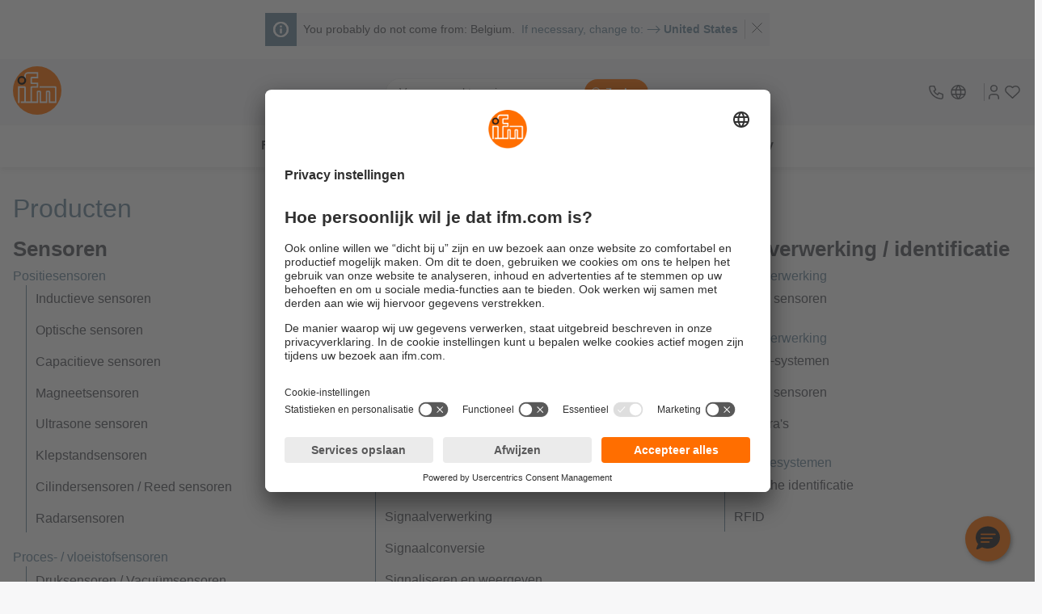

--- FILE ---
content_type: text/html;charset=UTF-8
request_url: https://www.ifm.com/be/nl/category
body_size: 31165
content:
<!DOCTYPE html>
<!--
=====================================================
ifm salesplatform - Release: 2026.01.1
Copyright 2026 by ifm electronic gmbh
You are browsing on lx373
=====================================================
-->
<html
   lang="nl-BE">
<head>
  <meta charset="utf-8" />
  <title>Produktsortiment - ifm</title>
<meta name="og:title" content="Productoverzicht - ifm"/>
<meta name="description" content="Produktsortiment"/>
<meta property="og:description" content="Produktsortiment"/>
<meta property="og:type" content="website"/>
<meta property="og:url" content="https://www.ifm.com/be/nl/category"/>
<meta name="robots" content="index,follow" />
  <meta name="viewport" content="width=device-width, initial-scale=1" />
  <link rel="preconnect" href="https://media.ifm.com">
<link rel="preconnect" href="https://ifmelectronic.my.site.com/">
<meta name="_csrf" content="5tw_OmnzjVM5bTmXi7G9JUO8OIBNqIn7VqBNeenbCj5rcpLygulZA1yV7DIUXFry7pyJHCeEFbl8kL3WMpUoTI_vOlgNEKXE" />
<meta name="_csrf_header" content="X-CSRF-TOKEN" />
<link rel="alternate" hreflang="bg" href="https://www.ifm.com/bg/bg/category" />
<link rel="alternate" hreflang="bg-BG" href="https://www.ifm.com/bg/bg/category" />
<link rel="alternate" hreflang="cs" href="https://www.ifm.com/cz/cs/category" />
<link rel="alternate" hreflang="cs-CZ" href="https://www.ifm.com/cz/cs/category" />
<link rel="alternate" hreflang="cs-SK" href="https://www.ifm.com/sk/cs/category" />
<link rel="alternate" hreflang="da" href="https://www.ifm.com/dk/da/category" />
<link rel="alternate" hreflang="da-DK" href="https://www.ifm.com/dk/da/category" />
<link rel="alternate" hreflang="de" href="https://www.ifm.com/de/de/category" />
<link rel="alternate" hreflang="de-AT" href="https://www.ifm.com/at/de/category" />
<link rel="alternate" hreflang="de-CH" href="https://www.ifm.com/ch/de/category" />
<link rel="alternate" hreflang="de-DE" href="https://www.ifm.com/de/de/category" />
<link rel="alternate" hreflang="el" href="https://www.ifm.com/gr/el/category" />
<link rel="alternate" hreflang="el-GR" href="https://www.ifm.com/gr/el/category" />
<link rel="alternate" hreflang="en" href="https://www.ifm.com/de/en/category" />
<link rel="alternate" hreflang="en-AE" href="https://www.ifm.com/ae/en/category" />
<link rel="alternate" hreflang="en-AU" href="https://www.ifm.com/au/en/category" />
<link rel="alternate" hreflang="en-CA" href="https://www.ifm.com/ca/en/category" />
<link rel="alternate" hreflang="en-DE" href="https://www.ifm.com/de/en/category" />
<link rel="alternate" hreflang="en-EE" href="https://www.ifm.com/ee/en/category" />
<link rel="alternate" hreflang="en-GB" href="https://www.ifm.com/gb/en/category" />
<link rel="alternate" hreflang="en-HK" href="https://www.ifm.com/hk/en/category" />
<link rel="alternate" hreflang="en-IE" href="https://www.ifm.com/ie/en/category" />
<link rel="alternate" hreflang="en-IL" href="https://www.ifm.com/il/en/category" />
<link rel="alternate" hreflang="en-IN" href="https://www.ifm.com/in/en/category" />
<link rel="alternate" hreflang="en-LT" href="https://www.ifm.com/lt/en/category" />
<link rel="alternate" hreflang="en-LV" href="https://www.ifm.com/lv/en/category" />
<link rel="alternate" hreflang="en-MY" href="https://www.ifm.com/my/en/category" />
<link rel="alternate" hreflang="en-NA" href="https://www.ifm.com/na/en/category" />
<link rel="alternate" hreflang="en-NZ" href="https://www.ifm.com/nz/en/category" />
<link rel="alternate" hreflang="en-SG" href="https://www.ifm.com/sg/en/category" />
<link rel="alternate" hreflang="en-US" href="https://www.ifm.com/us/en/category" />
<link rel="alternate" hreflang="en-VN" href="https://www.ifm.com/vn/en/category" />
<link rel="alternate" hreflang="en-ZA" href="https://www.ifm.com/za/en/category" />
<link rel="alternate" hreflang="es" href="https://www.ifm.com/es/es/category" />
<link rel="alternate" hreflang="es-AR" href="https://www.ifm.com/ar/es/category" />
<link rel="alternate" hreflang="es-CL" href="https://www.ifm.com/cl/es/category" />
<link rel="alternate" hreflang="es-ES" href="https://www.ifm.com/es/es/category" />
<link rel="alternate" hreflang="es-MX" href="https://www.ifm.com/mx/es/category" />
<link rel="alternate" hreflang="fi" href="https://www.ifm.com/fi/fi/category" />
<link rel="alternate" hreflang="fi-FI" href="https://www.ifm.com/fi/fi/category" />
<link rel="alternate" hreflang="fr" href="https://www.ifm.com/fr/fr/category" />
<link rel="alternate" hreflang="fr-BE" href="https://www.ifm.com/be/fr/category" />
<link rel="alternate" hreflang="fr-CA" href="https://www.ifm.com/ca/fr/category" />
<link rel="alternate" hreflang="fr-CH" href="https://www.ifm.com/ch/fr/category" />
<link rel="alternate" hreflang="fr-FR" href="https://www.ifm.com/fr/fr/category" />
<link rel="alternate" hreflang="fr-MA" href="https://www.ifm.com/ma/fr/category" />
<link rel="alternate" hreflang="hr" href="https://www.ifm.com/hr/hr/category" />
<link rel="alternate" hreflang="hr-HR" href="https://www.ifm.com/hr/hr/category" />
<link rel="alternate" hreflang="hu" href="https://www.ifm.com/hu/hu/category" />
<link rel="alternate" hreflang="hu-HU" href="https://www.ifm.com/hu/hu/category" />
<link rel="alternate" hreflang="id" href="https://www.ifm.com/id/in/category" />
<link rel="alternate" hreflang="id-ID" href="https://www.ifm.com/id/in/category" />
<link rel="alternate" hreflang="it" href="https://www.ifm.com/it/it/category" />
<link rel="alternate" hreflang="it-CH" href="https://www.ifm.com/ch/it/category" />
<link rel="alternate" hreflang="it-IT" href="https://www.ifm.com/it/it/category" />
<link rel="alternate" hreflang="ja" href="https://www.ifm.com/jp/ja/category" />
<link rel="alternate" hreflang="ja-JP" href="https://www.ifm.com/jp/ja/category" />
<link rel="alternate" hreflang="ko" href="https://www.ifm.com/kr/ko/category" />
<link rel="alternate" hreflang="ko-KR" href="https://www.ifm.com/kr/ko/category" />
<link rel="alternate" hreflang="nl" href="https://www.ifm.com/nl/nl/category" />
<link rel="alternate" hreflang="nl-BE" href="https://www.ifm.com/be/nl/category" />
<link rel="alternate" hreflang="nl-NL" href="https://www.ifm.com/nl/nl/category" />
<link rel="alternate" hreflang="no" href="https://www.ifm.com/no/no/category" />
<link rel="alternate" hreflang="no-NO" href="https://www.ifm.com/no/no/category" />
<link rel="alternate" hreflang="pl" href="https://www.ifm.com/pl/pl/category" />
<link rel="alternate" hreflang="pl-PL" href="https://www.ifm.com/pl/pl/category" />
<link rel="alternate" hreflang="pt" href="https://www.ifm.com/pt/pt/category" />
<link rel="alternate" hreflang="pt-BR" href="https://www.ifm.com/br/pt/category" />
<link rel="alternate" hreflang="pt-PT" href="https://www.ifm.com/pt/pt/category" />
<link rel="alternate" hreflang="ro" href="https://www.ifm.com/ro/ro/category" />
<link rel="alternate" hreflang="ro-RO" href="https://www.ifm.com/ro/ro/category" />
<link rel="alternate" hreflang="sl" href="https://www.ifm.com/si/sl/category" />
<link rel="alternate" hreflang="sl-SI" href="https://www.ifm.com/si/sl/category" />
<link rel="alternate" hreflang="sv" href="https://www.ifm.com/se/sv/category" />
<link rel="alternate" hreflang="sv-SE" href="https://www.ifm.com/se/sv/category" />
<link rel="alternate" hreflang="tr" href="https://www.ifm.com/tr/tr/category" />
<link rel="alternate" hreflang="tr-TR" href="https://www.ifm.com/tr/tr/category" />
<link rel="alternate" hreflang="uk" href="https://www.ifm.com/ua/uk/category" />
<link rel="alternate" hreflang="uk-UA" href="https://www.ifm.com/ua/uk/category" />
<link rel="alternate" hreflang="zh" href="https://www.ifm.cn/cn/zh/category" />
<link rel="alternate" hreflang="zh-CN" href="https://www.ifm.cn/cn/zh/category" />
<link rel="alternate" hreflang="zh-HK" href="https://www.ifm.com/hk/zh/category" />
<link rel="alternate" hreflang="zh-TW" href="https://www.ifm.com/tw/zh/category" />
<link rel="canonical" href="https://www.ifm.com/be/nl/category" />
<script data-usercentrics="Akamai">
  (function() {
    // Boomerang Loader Snippet version 14
    if (window.BOOMR && (window.BOOMR.version || window.BOOMR.snippetExecuted)) {
      return;
    }

    window.BOOMR = window.BOOMR || {};
    window.BOOMR.snippetStart = new Date().getTime();
    window.BOOMR.snippetExecuted = true;
    window.BOOMR.snippetVersion = 14;

    window.BOOMR.url = "https://s.go-mpulse.net/boomerang/" +
      "QWB6H-N35JD-TMUDL-LRGCM-J4WZJ";

    var // document.currentScript is supported in all browsers other than IE
      where = document.currentScript || document.getElementsByTagName("script")[0],
      // Parent element of the script we inject
      parentNode = where.parentNode,
      // Whether or not Preload method has worked
      promoted = false,
      // How long to wait for Preload to work before falling back to iframe method
      LOADER_TIMEOUT = 3000;

    // Tells the browser to execute the Preloaded script by adding it to the DOM
    function promote() {
      if (promoted) {
        return;
      }

      var script = document.createElement("script");
      script.id = "boomr-scr-as";
      script.src = window.BOOMR.url;

      // Not really needed since dynamic scripts are async by default and the script is already in cache at this point,
      // but some naive parsers will see a missing async attribute and think we're not async
      script.async = true;

      parentNode.appendChild(script);

      promoted = true;
    }

    // Non-blocking iframe loader (fallback for non-Preload scenarios) for all recent browsers.
    // For IE 6/7, falls back to dynamic script node.
    function iframeLoader(wasFallback) {
      promoted = true;

      var dom, doc = document, bootstrap, iframe, iframeStyle, win = window;

      window.BOOMR.snippetMethod = wasFallback ? "if" : "i";

      // Adds Boomerang within the iframe
      bootstrap = function(parent, scriptId) {
        var script = doc.createElement("script");
        script.id = scriptId || "boomr-if-as";
        script.src = window.BOOMR.url;

        BOOMR_lstart = new Date().getTime();

        parent = parent || doc.body;
        parent.appendChild(script);
      };

      // For IE 6/7, we'll just load the script in the current frame, as those browsers don't support 'about:blank'
      // for an iframe src (it triggers warnings on secure sites).  This means loading on IE 6/7 may cause SPoF.
      if (!window.addEventListener && window.attachEvent && navigator.userAgent.match(/MSIE [67]\./)) {
        window.BOOMR.snippetMethod = "s";

        bootstrap(parentNode, "boomr-async");
        return;
      }

      // The rest of this function is IE8+ and other browsers that don't support Preload hints but will work with CSP & iframes
      iframe = document.createElement("IFRAME");

      // An empty frame
      iframe.src = "about:blank";

      // We set title and role appropriately to play nicely with screen readers and other assistive technologies
      iframe.title = "";
      iframe.role = "presentation";

      // Ensure we're not loaded lazily
      iframe.loading = "eager";

      // Hide the iframe
      iframeStyle = (iframe.frameElement || iframe).style;
      iframeStyle.width = 0;
      iframeStyle.height = 0;
      iframeStyle.border = 0;
      iframeStyle.display = "none";

      // Append to the end of the current block
      parentNode.appendChild(iframe);

      // Try to get the iframe's document object
      try {
        win = iframe.contentWindow;
        doc = win.document.open();
      }
      catch (e) {
        // document.domain has been changed and we're on an old version of IE, so we got an access denied.
        // Note: the only browsers that have this problem also do not have CSP support.

        // Get document.domain of the parent window
        dom = document.domain;

        // Set the src of the iframe to a JavaScript URL that will immediately set its document.domain to match the parent.
        // This lets us access the iframe document long enough to inject our script.
        // Our script may need to do more domain massaging later.
        iframe.src = "javascript:var d=document.open();d.domain='" + dom + "';void 0;";
        win = iframe.contentWindow;

        doc = win.document.open();
      }

      if (dom) {
        // Unsafe version for IE8 compatibility. If document.domain has changed, we can't use win, but we can use doc.
        doc._boomrl = function() {
          this.domain = dom;
          bootstrap();
        };

        // Run our function at load.
        // Split the string so HTML code injectors don't get confused and add code here.
        doc.write("<bo" + "dy onload='document._boomrl();'>");
      }
      else {
        // document.domain hasn't changed, regular method should be OK
        win._boomrl = function() {
          bootstrap();
        };

        if (win.addEventListener) {
          win.addEventListener("load", win._boomrl, false);
        }
        else if (win.attachEvent) {
          win.attachEvent("onload", win._boomrl);
        }
      }

      // Finish the document
      doc.close();
    }

    // See if Preload is supported or not
    var link = document.createElement("link");

    if (link.relList &&
      typeof link.relList.supports === "function" &&
      link.relList.supports("preload") &&
      ("as" in link)) {
      window.BOOMR.snippetMethod = "p";

      // Set attributes to trigger a Preload
      link.href = window.BOOMR.url;
      link.rel  = "preload";
      link.as   = "script";

      // Add our script tag if successful, fallback to iframe if not
      link.addEventListener("load", promote);
      link.addEventListener("error", function() {
        iframeLoader(true);
      });

      // Have a fallback in case Preload does nothing or is slow
      setTimeout(function() {
        if (!promoted) {
          iframeLoader(true);
        }
      }, LOADER_TIMEOUT);

      // Note the timestamp we started trying to Preload
      BOOMR_lstart = new Date().getTime();

      // Append our link tag
      parentNode.appendChild(link);
    }
    else {
      // No Preload support, use iframe loader
      iframeLoader(false);
    }

    // Save when the onload event happened, in case this is a non-NavigationTiming browser
    function boomerangSaveLoadTime(e) {
      window.BOOMR_onload = (e && e.timeStamp) || new Date().getTime();
    }

    if (window.addEventListener) {
      window.addEventListener("load", boomerangSaveLoadTime, false);
    }
    else if (window.attachEvent) {
      window.attachEvent("onload", boomerangSaveLoadTime);
    }
  })();
  </script>
<link rel="preconnect" href="//app.usercentrics.eu">
    <link rel="preconnect" href="//api.usercentrics.eu">
    <link rel="preload" href="//app.usercentrics.eu/browser-ui/latest/loader.js" as="script">
    <script id="usercentrics-cmp" data-language="nl" data-settings-id="Fo77b6zYl"
                    src="https://app.usercentrics.eu/browser-ui/latest/loader.js" async></script>
        <script async src="https://tags.pw.adn.cloud/ROQ3EL/activation.js"></script>
<!--BE IXF: JavaScript begin-->
<script src="//cdn.bc0a.com/autopilot/f00000000302059/autopilot_sdk.js"></script>
<!--BE IXF: JavaScript end-->
<link rel="preconnect" href="https://sst.ifm.com">
  <!-- Google Tag Manager -->
  <script type="text/javascript">
  window.dataLayer = window.dataLayer || [];

  function gtag() {
    dataLayer.push(arguments);
  }

  gtag("consent", "default", {
    ad_user_data: "denied",
    ad_personalization: "denied",
    ad_storage: "denied",
    analytics_storage: "denied",
    wait_for_update: 2000
  });

  gtag("set", "ads_data_redaction", true);
  </script>

  <script type="text/javascript">

  (function(w, d, s, l, i) {
    w[l] = w[l] || [];
    w[l].push({
      'gtm.start': new Date().getTime(),
      event: 'gtm.js'
    });
    var f = d.getElementsByTagName(s)[0], j = d.createElement(s), dl = l != 'dataLayer' ? '&l=' + l : '';
    j.async = true;
    j.src = 'https://sst.ifm.com/gtm.js?id=' + i + dl;
    f.parentNode.insertBefore(j, f);
  })(window, document, 'script', 'dataLayer', 'GTM-P8NSSPW');
  </script>
<!-- Google Tag Manager Matomo Container -->
  <script type="text/javascript">
  window.dataLayer = window.dataLayer || [];

  function gtag() {
    dataLayer.push(arguments);
  }

  gtag("consent", "default", {
    ad_user_data: "denied",
    ad_personalization: "denied",
    ad_storage: "denied",
    analytics_storage: "denied",
    wait_for_update: 2000
  });

  gtag("set", "ads_data_redaction", true);
  </script>

  <script type="text/javascript">

  (function(w, d, s, l, i) {
    w[l] = w[l] || [];
    w[l].push({
      'gtm.start': new Date().getTime(),
      event: 'gtm.js'
    });
    var f = d.getElementsByTagName(s)[0], j = d.createElement(s), dl = l != 'dataLayer' ? '&l=' + l : '';
    j.async = true;
    j.src = 'https://sst.ifm.com/gtm.js?id=' + i + dl;
    f.parentNode.insertBefore(j, f);
  })(window, document, 'script', 'dataLayer', 'GTM-M4Z7GJB');
  </script>
<!-- jq:js -->
<!-- endinject -->
<!-- app:js -->
<!-- endinject -->
<!-- inject:js -->
<!-- endinject -->
<!-- main:js -->
<script src="/generated-sources/js/main.min-f583fa2f.js"></script>
<!-- endinject -->

<style>:root{--c-text:hsl(230, 5%, 36%);--c-text-disabled:hsl(230, 5%, 60%);--c-text-gray-light:hsl(230, 5%, 48%);--c-text-on-gray:hsl(230, 5%, 33%);--c-text-on-dark:hsl(230, 5%, 80%);--c-text-on-primary:white;--c-text-on-secondary:white;--c-backdrop:hsla(0, 0%, 0%, 0.6);--c-shadow-on-backdrop:hsla(0, 0%, 30%, 0.6);--c-shadow:hsla(0, 0%, 0%, 0.2);--c-shadow-light:hsla(0, 0%, 0%, 0.05);--c-border-light:hsl(230, 5%, 93%);--c-input-border:hsl(230, 5%, 70%);--c-input-hover:hsl(230, 5%, 55%);--c-input-placeholder:hsl(230, 5%, 62%);--c-input-extra-disabled:hsl(230, 5%, 85%);--c-primary:hsl(26, 100%, 50%);--c-primary-light:hsl(26, 100%, 65%);--c-primary-light-2:hsl(26, 100%, 85%);--c-primary-light-3:hsl(26, 100%, 92%);--c-input-border-primary:var(--c-primary);--c-secondary:hsl(205, 21%, 53%);--c-secondary-trans:hsla(205, 21%, 53%, 0.85);--c-secondary-light:hsl(205, 25%, 62%);--c-secondary-dim:hsl(205, 25%, 34%);--c-secondary-saturated:hsl(205, 50%, 50%);--c-secondary-vibrant:hsl(205, 75%, 44%);--c-secondary-vibrant-trans:hsla(205, 75%, 44%, 0.8);--c-secondary-hover:var(--c-secondary-saturated);--c-gray:hsl(230, 5%, 93%);--bg:white;--bg-alt:hsl(230, 5%, 90%);--bg-light:hsl(230, 5%, 97%);--bg-light-hover:hsl(230, 5%, 94%);--bg-dark:hsl(230, 5%, 20%);--c-error:hsl(350, 100%, 45%);--c-error-trans:hsla(350, 100%, 45%, 0.07);--c-error-dim:hsl(350, 45%, 45%);--c-green-pale:hsl(122, 18%, 57%);--c-green:hsl(126, 100%, 39%);--c-yellow-dim:hsl(42, 56%, 54%);--c-yellow:hsl(42, 68%, 59%);--c-brown-dim:hsl(26, 54%, 56%);--c-tile-primary:var(--c-primary);--c-tile-primary-hover:var(--c-primary-light);--c-tile-secondary:hsl(188, 33%, 54%);--c-tile-secondary-hover:hsl(188, 33%, 69%);--c-tile-tertiary:hsl(198, 48%, 66%);--c-tile-tertiary-hover:hsl(198, 48%, 81%);--window-height:100vh;--max-content-width:1440px;--search-bar-offset:0px;--icon-size:1.75em;--icon-size-sm:1.25em;--fs-sm-4:0.612rem;--fs-sm-3:0.702rem;--fs-sm-2:0.79rem;--fs-sm:0.889rem;--fs-normal:16px;--fs-lg:1.125rem;--fs-lg-2:1.266rem;--fs-lg-3:1.424rem;--fs-lg-4:1.602rem;--fs-lg-5:1.802rem;--fs-lg-6:2.027rem;--fs-lg-7:2.281rem;--fs-lg-8:2.566rem;--fs-lg-9:2.887rem;font-size:var(--fs-normal);--spacing-xsm:0.25rem;--spacing-sm:0.5rem;--spacing-lsm:0.75rem;--spacing:1rem;--spacing-md:1.5rem;--spacing-lg:2rem;-webkit-tap-highlight-color:transparent;--transition-expand-speed:0.5s;--grid-columns-4:1;--border-radius:4px;--border-radius-lg:8px;--border-radius-circle:50%;--border-radius-24:24px;--button-border-radius:var(--border-radius);--skeleton-width:100%;--clip-path:polygon(25% 0, 100% 0%, 100% 100%, 0% 100%);--box-shadow-narrow:0 1px 4px var(--c-shadow);--box-shadow-wide:0 4px 10px var(--c-shadow);--box-shadow-wide-light:0 4px 10px var(--c-shadow-light);--box-shadow-overlay:0 10px 10px var(--c-shadow-light);--box-shadow-solution-tile:0px 2px 4px -2px var(--c-shadow),2px 2px 4px -2px var(--c-shadow);--box-shadow-inset:-6px -4px 4px 1px var(--c-shadow-light) inset;--box-shadow-primary:0 0 8px 2px var(--c-primary);--line-height-default:1.4;--line-height-headline:1.2;--line-clamp:2;--image-size:6rem;--mobile-menu-offset:0;--scrolling-header-height:0px;--infobox-spacing:var(--fs-sm-2);--z-index-20:20;--pdp-head-offset:85px}
body.no-overflow{overflow:hidden}
html{box-sizing:border-box;background-color:var(--bg-light);scroll-padding-top:160px;scroll-behavior:smooth}
*,:after,:before{box-sizing:inherit}
::selection{background:var(--c-primary-light-3)}
::-moz-selection{background:var(--c-primary-light-3)}
:link,:visited{color:inherit}
:link{text-decoration:none}
figure{margin:0}
p{margin:0}
@-moz-document url-prefix(){
b{font-weight:inherit}
}
address{font:inherit}
button,input,select,textarea{font:inherit;color:inherit}
table{border-collapse:collapse}
th{text-align:left}
a,button:not(:disabled){cursor:pointer}
:focus:not(:focus-visible){outline-style:none}
body{min-height:100vh;margin:0;color:var(--c-text);background-color:var(--bg);font-family:Helvetica,Arial,sans-serif;-webkit-font-smoothing:antialiased;-moz-osx-font-smoothing:grayscale;text-rendering:optimizeLegibility;cursor:default;display:flex;flex-direction:column}
.content--centered{display:flex;justify-content:center}
.icon-svg--thinner{stroke-width:1}
.icon-svg--thin{stroke-width:1.5}
.icon-svg--medium{stroke-width:2}
.icon-svg--fat{stroke-width:3}
.normalize{-webkit-appearance:none;appearance:none;font:inherit;margin:0;padding:0;background:0 0;color:inherit;border:0;text-align:inherit}
.center{display:flex;justify-content:center}
.inline-center{display:inline-flex;align-content:center;align-items:center}
.inline-icon{width:var(--icon-size);height:var(--icon-size);margin-right:.5ch;overflow:visible}
.inline-icon__right{margin-left:.5ch}
.inline-icon__no-margin{margin-right:0}
.inline-icon__footer-link{width:auto;height:inherit}
.inline-icon--sm{width:var(--icon-size-sm);height:var(--icon-size-sm);margin-right:.5ch;overflow:visible}
.icon{width:var(--icon-size);height:var(--icon-size)}
.fallback-image--light{filter:grayscale(.9) opacity(.5) brightness(1.5)}
[hidden]{display:none!important}
.image--background-blend{mix-blend-mode:multiply}
.sr-only{clip:rect(0 0 0 0);clip-path:inset(100%);height:1px;overflow:hidden;position:absolute;white-space:nowrap;width:1px}
.invisible{visibility:hidden}
.hyphens{-webkit-hyphens:auto;hyphens:auto;word-break:break-word}
.no-break{white-space:nowrap}
.gap-top{margin-top:1rem}
.content-padding{padding-top:2rem;padding-bottom:2rem}
.content-padding-bottom{padding-bottom:2rem}
.border-bottom{border-bottom:1px solid var(--bg-alt)}
.line-clamp{display:-webkit-box;overflow:hidden;-webkit-box-orient:vertical;-webkit-line-clamp:var(--line-clamp)}
.fluid-alt>*,.fluid>*{padding-left:1rem;padding-right:1rem}
.fluid{background-color:var(--bg)}
.fluid-alt{background-color:var(--bg-alt)}
.fluid--white{background-color:#fff}
.fluid--light{background-color:var(--bg-light)}
.wide-fluid{max-width:100%!important;width:100%!important;padding:unset}
.wrapper-padding{padding-left:1rem;padding-right:1rem}
@media (min-width:1440px){
.fluid-alt>*,.fluid>*{max-width:1440px;margin-left:auto;margin-right:auto}
.wrapper-padding{width:1440px;margin-left:auto;margin-right:auto}
}
.hover-link-1,.hover-link-2,.hover-link-3,.hover-link-4,.hover-link-5,.hover-scale-icon img,.hover-scale-icon svg{transition-property:transform,color;transition-duration:.1s;transition-timing-function:ease-out}
.hover-link-1{border-bottom:2px solid transparent}
.hover-link-1:not(:disabled):focus,.hover-link-1:not(:disabled):hover,.hover-link-1[aria-expanded=true]{border-bottom-color:var(--c-primary)}
.hover-link-1[aria-expanded=true]{color:var(--c-primary)}
a.hover-link-1:not(:disabled):active{background-color:var(--c-primary);color:var(--c-text-on-primary)}
.hover-link-2:not(:disabled):focus,.hover-link-2:not(:disabled):hover,.hover-link-2[aria-expanded=true]:not(:disabled){color:var(--c-secondary-saturated)}
.hover-link-2:not(:disabled):active{color:var(--c-primary)}
.hover-scale-icon img,.hover-scale-icon svg{transition-duration:.3s}
.hover-scale-icon:focus img,.hover-scale-icon:focus svg,.hover-scale-icon:hover img,.hover-scale-icon:hover svg{transform:scale(1.3);transition-duration:.1s}
.ifm-button{display:flex;align-items:center;justify-content:center;padding:.5rem;font-size:var(--fs-sm-2)!important;font-weight:700;background-color:var(--c-primary);color:var(--c-text-on-primary);transition:background-color ease-out .1s,opacity ease-out .3s;border-radius:var(--button-border-radius)}
.ifm-button .icon{stroke:var(--c-text-on-primary)}
.ifm-button--disabled,.ifm-button[disabled]{opacity:.6;cursor:not-allowed}
.ifm-button:not(.ifm-button--disabled):focus,.ifm-button:not(.ifm-button--disabled):hover,.ifm-button:not([disabled]):focus,.ifm-button:not([disabled]):hover{color:var(--c-text-on-primary);background-color:var(--c-primary-light)}
.ifm-button:active{background-color:var(--c-primary);color:var(--c-primary-light-2)}
.ifm-button:active .icon{stroke:var(--c-primary-light-2)}
.ifm-button__icon{font-size:var(--fs-sm-3)}
.ifm-button--lg{padding:.75rem;font-size:var(--fs-sm)}
.ifm-button--gray{background-color:var(--c-gray);color:var(--c-text)}
.ifm-button--gray .icon{stroke:var(--c-text)}
.ifm-button--gray:not([disabled]):focus,.ifm-button--gray:not([disabled]):hover{background-color:var(--c-text-on-dark);color:var(--c-text-on-gray)}
.ifm-button--gray:not([disabled]):active .icon,.ifm-button--gray:not([disabled]):focus .icon,.ifm-button--gray:not([disabled]):hover .icon{stroke:var(--c-text-on-gray)}
.ifm-button--gray:not([disabled]):active{background-color:var(--c-gray);color:var(--c-text-on-gray)}
.ifm-button--secondary{background-color:var(--c-secondary);color:var(--c-text-on-secondary)}
.ifm-button--secondary .icon{stroke:var(--c-text-on-secondary)}
.ifm-button--secondary:not([disabled]):focus,.ifm-button--secondary:not([disabled]):hover{background-color:var(--c-secondary-hover)}
.ifm-button--secondary:not([disabled]):active{background-color:var(--c-secondary);color:var(--c-text-on-secondary)}
.ifm-button--secondary:not([disabled]):active .icon{stroke:var(--c-text-on-secondary)}
.ifm-show-more-button{display:inline-flex;justify-content:center;align-items:center;vertical-align:bottom;font-size:var(--fs-normal);background-color:var(--c-gray);border-radius:20px;width:var(--spacing-lg);height:1em;padding-top:2px}
.ifm.cms .button--primary,.ifm.cms .button--secondary,.ifm.cms a.button--primary,.ifm.cms a.button--secondary{display:inline-flex;align-items:center;justify-content:center;padding:.5rem;margin-bottom:var(--spacing-sm);margin-right:var(--spacing-sm);outline:0;border:0;font-size:.79rem;font-weight:700;text-align:center;text-decoration:none;cursor:pointer;transition:background .3s ease;border-radius:var(--button-border-radius)}
.ifm.cms .button--primary,.ifm.cms a.button--primary{background-color:var(--c-primary);color:var(--bg)}
.ifm.cms .button--secondary,.ifm.cms a.button--secondary{background-color:var(--c-secondary);color:var(--bg)}
.main .ifm-button--inline{display:inline-flex;color:var(--bg);margin-bottom:var(--spacing-sm);margin-right:var(--spacing-sm)}
.main .ifm-button--inline:hover{color:var(--bg)}
.ifm-input{padding:.5rem .75rem;font-size:var(--fs-sm);background-color:var(--bg);border:1px solid var(--c-input-border);border-radius:var(--button-border-radius);outline-offset:-2px}
.ifm-input::placeholder{color:var(--c-input-placeholder)}
.ifm-input:focus{outline:1px solid var(--c-input-border)}
.ifm-input:focus::placeholder{color:var(--c-input-placeholder);opacity:.7}
.quick-links{display:flex}
.quick-link{padding:var(--fs-lg) var(--fs-sm-3)}
.footer,.meta-header{display:flex;justify-content:space-between;font-size:var(--fs-sm-2)}
.main{flex:1 0 auto}
.footer{position:relative;padding:1rem;flex-wrap:wrap;background:var(--bg-light)}
.footer>*{flex-grow:1;display:flex;flex-direction:column}
.footer>:not(:last-child){margin-right:1rem;margin-bottom:1rem}
.footer-link{margin:calc(var(--fs-sm-2)/ 2) 0;height:calc(var(--fs-sm)/ 2 * 2)}
.footer-subsidiary{line-height:1.7}
.footer-subsidiary-contact>:not(:first-child),.footer-subsidiary-info>:not(:first-child),.footer-subsidiary>:not(:first-child){margin-top:var(--fs-sm-3)}
.footer-subsidiary-contact{padding-top:calc(var(--fs-sm-3)/ 2)}
.footer-social{width:min-content;min-width:8rem;flex-grow:2;text-align:center;justify-content:space-between}
.footer-social-icons{display:flex;flex-wrap:wrap;justify-content:center}
.footer-social-icon{margin:calc(var(--fs-sm-3)/ 2)}
.footer-img img,.footer-img svg{height:5rem;width:auto}
.main-header{display:flex;align-items:center}
.main-header__logo{width:2.5rem;height:2.5rem}
.main-header__mobile-menu-toggle{margin-right:1rem}
.main-header__mobile-menu-toggle[aria-expanded=true]{color:var(--c-primary)}
.main-header__mobile-menu-toggle-img{width:2rem;height:2rem}
#ifm-app-nav-main{display:flex;justify-content:space-between;flex:1}
.nav-main{margin:0 var(--fs-sm-3);flex-grow:1;align-self:stretch;display:flex;flex-direction:column;justify-content:space-around}
.nav-main__link{margin:0 var(--fs-sm-3);padding:calc(var(--fs-sm-3)/ 2)}
.nav-main__row-1,.nav-main__row-2{display:flex;flex-wrap:wrap}
.nav-main__row-1{flex-grow:1;flex-direction:column;order:2;font-size:var(--fs-sm)}
.nav-main__row-1 .nav-main__link{letter-spacing:.02em}
.nav-main__row-2{flex-direction:column;order:1;font-size:var(--fs-sm);font-weight:700}
.main-header__service-hotline-box{display:flex;flex-direction:column;align-items:flex-end;font-size:var(--fs-sm-2);font-weight:700;line-height:1.3rem}
h1,h2,h3,h4{-webkit-hyphens:auto;hyphens:auto;word-break:break-word;line-height:var(--line-height-headline);margin-top:0}
h2,h3,h4{margin-bottom:var(--spacing-sm)}
.h1,h1{font-size:var(--fs-lg-5);font-weight:400;margin-bottom:var(--spacing)}
h2{font-size:var(--fs-lg-3);font-weight:700}
h2.h2-headline--underlined{margin-bottom:var(--spacing-md);border-bottom:1px solid var(--c-secondary);font-size:var(--fs-lg-5);font-weight:400;color:var(--c-secondary)}
h2.h2-headline--big{font-size:var(--fs-lg-4);font-weight:400}
h3{font-size:var(--fs-lg);font-weight:700}
h3.h3-headline--big{font-size:var(--fs-lg-2);font-weight:400}
h4{font-size:var(--fs-normal);font-weight:700}
@media (min-width:1024px){
.h1,h1{font-size:var(--fs-lg-6);-webkit-hyphens:none;hyphens:none;word-break:unset}
h2{font-size:var(--fs-lg-4)}
h2.h2-headline--big{font-size:var(--fs-lg-5)}
h3{font-size:var(--fs-lg-2)}
h3.h3-headline--big{font-size:var(--fs-lg-3)}
}
h1 b,h1 strong,h2 b,h2 strong,h3 b,h3 strong,h4 b,h4 strong{font-weight:700}
.heading-secondary{color:var(--c-secondary)}
.search-bar-holder{background-color:var(--bg-alt);color:var(--c-text-on-gray)}
.homepage>*{background-color:var(--bg);color:var(--c-text)}
.homepage .details-block-wrapper{padding:var(--spacing) 0}
@media (max-width:575px){
:root{--fs:14px}
.hide-xs{display:none!important}
}
@media (min-width:576px) and (max-width:767px){
:root{--fs:13px}
.hide-sm{display:none!important}
}
@media (min-width:768px) and (max-width:1023px){
:root{--fs:14px}
.hide-md{display:none!important}
}
@media (min-width:1024px) and (max-width:1199px){
.hide-lg{display:none!important}
}
@media (min-width:1200px) and (max-width:1439px){
.hide-xl{display:none!important}
}
@media (min-width:1440px){
.hide-xxl{display:none!important}
}
@media (min-width:576px){
.hide-sm\+{display:none!important}
.main-header__logo{width:3.75rem;height:3.75rem}
}
@media (min-width:768px){
.hide-md\+{display:none!important}
}
@media (min-width:1024px){
.hide-lg\+{display:none!important}
.main-header__logo{width:4.5rem;height:4.5rem}
}
@media (min-width:1200px){
.hide-xl\+{display:none!important}
}
@media (max-width:767px){
.hide-sm-{display:none!important}
.smooch-sm-{letter-spacing:-.05ex}
}
@media (max-width:1023px){
.hide-md-{display:none!important}
.smooch-md-{letter-spacing:-.05ex}
}
@media (max-width:1199px){
.hide-lg-{display:none!important}
.smooch-lg-{letter-spacing:-.05ex}
}
@media (max-width:1439px){
.hide-xl-{display:none!important}
.smooch-xl-{letter-spacing:-.05ex}
}
@media (min-width:576px){
:root{--grid-columns-4:2}
}
@media (min-width:1024px){
:root{--grid-columns-4:3}
}
@media (min-width:1440px){
:root{--grid-columns-4:4}
}</style><!-- main:css -->
<link rel="stylesheet" href="/generated-sources/css/main.min-9a8e07d5.css">
<!-- endinject -->
<link href="/generated-sources/vue/css/main-CAVY1brI.css" rel="stylesheet"/>
<script type="module" src="/generated-sources/vue/js/main-BgrnXZI4.js"></script>
<link rel="icon" href="/favicon.ico" sizes="32x32" />
    <link rel="icon" type="image/png" href="/android-touch-icon-192x192.png" sizes="192x192" />
    <link rel="icon" type="image/png" href="/android-touch-icon-512x512.png" sizes="512x512" />
    <link rel="apple-touch-icon" href="/apple-touch-icon.png" sizes="180x180" />
    <link rel="icon" type="image/svg+xml" href="/favicon.svg" sizes="150x150" />
  <link rel="manifest" href="/manifest.webmanifest" />
</head>
<body>
<!-- Google Tag Manager (noscript) -->
  <noscript>
    <iframe src="https://sst.ifm.com/ns.html?id=GTM-P8NSSPW"
      height="0" width="0" style="display:none;visibility:hidden">
    </iframe>
  </noscript>
  <!-- End Google Tag Manager (noscript) -->
<!-- Google Tag Manager (noscript) -->
  <noscript>
    <iframe src="https://sst.ifm.com/ns.html?id=GTM-M4Z7GJB"
      height="0" width="0" style="display:none;visibility:hidden">
    </iframe>
  </noscript>
  <!-- End Google Tag Manager (noscript) -->
<!-- Salesforce Messenger -->
  <script type='text/javascript'>
  function initEmbeddedMessaging() {
    try {
      embeddedservice_bootstrap.settings.language = 'nl-BE';
      window.addEventListener("onEmbeddedMessagingReady", function() {
        embeddedservice_bootstrap.prechatAPI.setHiddenPrechatFields({
          "country_code": 'BE',
          "language_code": 'nl-BE'
        });
      });

      embeddedservice_bootstrap.init('00D3X000001trZY', 'Messaging_Deployment',
        'https://ifmelectronic.my.site.com/ESWMessagingDeployment1686559208761', {
          scrt2URL: 'https://ifmelectronic.my.salesforce-scrt.com'
        });
    } catch (err) {
      console.error('Error loading Embedded Messaging: ', err);
    }
  }
  </script>
  <script type='text/javascript' src='https://ifmelectronic.my.site.com/ESWMessagingDeployment1686559208761/assets/js/bootstrap.min.js'
    onload='initEmbeddedMessaging()'></script>
<svg class="icons-svg" viewBox="0 0 24 24" hidden>
  <style>
    g.icon-svg--stroke {
      stroke-width: inherit;
      stroke: currentColor;
      fill: none;
      stroke-linecap: round;
      stroke-linejoin: round;
    }

    g.icon-svg--fill {
      fill: currentColor;
    }

    .counter-bubble__circle {
      fill: var(--c-secondary-vibrant-trans);
    }

    .counter-bubble__text {
      fill: var(--c-text-on-secondary);
      font-weight: bold;
      text-anchor: middle;
    }
  </style>
  <defs>
    <g id="caret-d" class="icon-svg icon-svg--stroke">
      <path stroke="none" d="M0 0h24v24H0z" />
      <use
        href="#caret-u"
        class="icon-svg--thin"
        transform="rotate(180 12 12)"
      />
    </g>
    <g id="caret-u" class="icon-svg icon-svg--stroke">
      <path stroke="none" d="M0 0h24v24H0z" />
      <path d="M18 15l-6-6l-6 6h12" />
    </g>
    <g id="cart" class="icon-svg icon-svg--stroke">
      <path stroke="none" d="M0 0h24v24H0z" />
      <path
        d="M18.07,18.73c-.47,0-.86.39-.86.86s.39.86.86.86.86-.39.86-.86-.39-.86-.86-.86h0Z"
      />
      <path
        d="M10.13,18.73c-.47,0-.86.39-.86.86s.39.86.86.86.86-.39.86-.86-.39-.86-.86-.86h0Z"
      />
      <path
        d="M2.75,3.55h2.61c.45,0,.83.31.92.74l2.11,10.35c.16.79.87,1.35,1.68,1.34h8.21c.82,0,1.53-.54,1.68-1.34,0,0,1.16-5.91,1.18-6.01s.1-.43-.03-.65-.4-.29-.55-.29H6.97"
      />
    </g>
    <g id="chat" class="icon-svg icon-svg--stroke">
      <path stroke="none" d="M0 0h24v24H0z" />
      <path
        d="M21 14l-3 -3h-7a1 1 0 0 1 -1 -1v-6a1 1 0 0 1 1 -1h9a1 1 0 0 1 1 1v10"
      />
      <path d="M14 15v2a1 1 0 0 1 -1 1h-7l-3 3v-10a1 1 0 0 1 1 -1h2" />
    </g>
    <g id="chevron-d" class="icon-svg icon-svg--stroke">
      <path stroke="none" d="M0 0h24v24H0z" fill="none" />
      <path d="M6 9l6 6 6-6" />
    </g>
    <g id="chevron-l" class="icon-svg icon-svg--stroke">
      <path stroke="none" d="M0 0h24v24H0z" fill="none" />
      <path d="m15 6-6 6 6 6" />
    </g>
    <g id="chevron-r" class="icon-svg icon-svg--stroke">
      <path stroke="none" d="M0 0h24v24H0z" fill="none" />
      <polyline points="9 6 15 12 9 18" />
    </g>

    <g id="heart" class="icon-svg icon-svg--stroke">
      <path stroke="none" d="M0 0h24v24H0z" fill="none" />
      <path
        d="M19.5 12.572l-7.5 7.428l-7.5 -7.428a5 5 0 1 1 7.5 -6.566a5 5 0 1 1 7.5 6.572"
      />
    </g>
    <g id="menu" class="icon-svg icon-svg--stroke">
      <path stroke="none" d="M0 0h24v24H0z" fill="none" />
      <line x1="4" y1="6" x2="20" y2="6" />
      <line x1="4" y1="12" x2="20" y2="12" />
      <line x1="4" y1="18" x2="20" y2="18" />
    </g>
    <g id="user-neutral" class="icon-svg icon-svg--stroke">
      <path stroke="none" d="M0 0h24v24H0z" />
      <path d="M8 7a4 4 0 1 0 8 0a4 4 0 0 0 -8 0" />
      <path d="M6 21v-2a4 4 0 0 1 4 -4h4a4 4 0 0 1 4 4v2" />
    </g>
    <g id="phone" class="icon-svg icon-svg--stroke">
      <path stroke="none" d="M0 0h24v24H0z" />
      <path
        d="M5 4h4l2 5l-2.5 1.5a11 11 0 0 0 5 5l1.5 -2.5l5 2v4a2 2 0 0 1 -2 2a16 16 0 0 1 -15 -15a2 2 0 0 1 2 -2"
      />
    </g>
    <g id="phone-new" class="icon-svg icon-svg--stroke">
      <path d="M0 0h24v24H0z" />
      <path
        d="M5 4h4l2 5-2.5 1.5a11 11 0 0 0 5 5L15 13l5 2v4a2 2 0 0 1-2 2A16 16 0 0 1 3 6a2 2 0 0 1 2-2"
      />
    </g>
    <g id="refresh" class="icon-svg icon-svg--stroke">
      <path d="M0 0h24v24H0z" stroke="none" />
      <path
        d="M20 11A8.1 8.1 0 0 0 4.5 9M4 5v4h4M4 13a8.1 8.1 0 0 0 15.5 2m.5 4v-4h-4"
      />
    </g>
    <g id="search" class="icon-svg icon-svg--stroke">
      <path d="M0 0h24v24H0z" stroke="none" />
      <circle cx="10" cy="10" r="7" />
      <path d="M21 21l-6-6" />
    </g>
    <g id="world" class="icon-svg icon-svg--stroke">
      <path stroke="none" d="M0 0h24v24H0z" />
      <circle cx="12" cy="12" r="9" />
      <line x1="3.6" y1="9" x2="20.4" y2="9" />
      <line x1="3.6" y1="15" x2="20.4" y2="15" />
      <path d="M11.5 3a17 17 0 0 0 0 18" />
      <path d="M12.5 3a17 17 0 0 1 0 18" />
    </g>
  </defs>
</svg>
<svg class="icons-svg" viewBox="0 0 1792 1792" hidden>
  <style>
    g.icon-svg--fill {
      fill: currentColor;
    }

    .counter-bubble__circle {
      fill: var(--c-secondary-vibrant-trans);
    }

    .counter-bubble__text {
      fill: var(--c-text-on-secondary);
      font-weight: bold;
      text-anchor: middle;
    }
  </style>
  <defs>
    <g id="compress" class="icon-svg icon-svg--stroke">
      <path stroke="none" d="M0 0h24v24H0z" />
      <polygon
        points="2.66 6.91 2.66 8.81 8.7 8.81 8.7 11.56 14.23 6.91 8.7 2.27 8.7 5.02 2.66 5.02 2.66 6.91"
      />
      <polygon
        points="21.33 16.95 21.33 15.05 15.29 15.05 15.29 12.3 9.76 16.95 15.29 21.59 15.29 18.84 21.33 18.84 21.33 16.95"
      />
    </g>
    <g id="compress-filled" class="icon-svg icon-svg--stroke icon-svg--fill">
      <path stroke="none" d="M0 0h24v24H0z" fill="none" />
      <polygon
        points="2.66 6.91 2.66 8.81 8.7 8.81 8.7 11.56 14.23 6.91 8.7 2.27 8.7 5.02 2.66 5.02 2.66 6.91"
      />
      <polygon
        points="21.33 16.95 21.33 15.05 15.29 15.05 15.29 12.3 9.76 16.95 15.29 21.59 15.29 18.84 21.33 18.84 21.33 16.95"
      />
    </g>
    <g id="search" class="icon-svg icon-svg--fill">
      <path
        d="M1216 832q0-185-131-316T768 384 452 516 320 832t132 317 316 131 317-131 131-317zm512 832q0 52-38 90t-90 38q-54 0-90-38l-343-342q-179 124-399 124-143 0-273-55t-225-150-150-225-56-274 56-273 150-225 225-150 273-56 274 56 225 150 150 225 55 273q0 220-124 399l343 343q37 37 37 90z"
      />
    </g>
  </defs>
</svg>
<svg class="icons-svg" viewBox="0 0 50 50" hidden>
  <style>
    g.icon-svg--fill {
      fill: currentColor;
    }
  </style>
  <defs>
    <g id="person-neutral" class="icon-svg icon-svg--fill">
      <path
        d="M25 2.4a10.6 10.6 0 00-10.6 9.8c0 2.8-.1 5.6.1 8.3.4 2.6 1.8 5 3.9 6.7v4.2c-2.3 1.8-5.4 2.3-7.8 4C7 37.1 4.2 41 4.4 45c0 .7-.4 1.9.7 1.5h40.5c.2-3-.4-6.2-2.6-8.5-2.9-3.2-7.2-4.3-10.9-6.2-1-.4-.4-1.6-.5-2.4v-2.3a11 11 0 004-9.4c-.1-3.3.5-6.9-1.3-9.9A10.6 10.6 0 0025 2.4zm0 1.2a9.4 9.4 0 019.4 9.6c0 2.6.2 5.2-.2 7.7a9.5 9.5 0 01-3.8 5.8v5c1 1.8 3.4 2.1 5.1 3 3.7 1.5 7.7 3.9 8.6 8 .3 1.2 1 3.3-1 2.7H5.7c-.3-3.7 2-7.1 5.2-8.9 2.6-1.7 5.8-2.2 8.3-4.1.9-.9.4-2.1.5-3.2 0-.8.1-1.8-.1-2.6a9.8 9.8 0 01-3.9-8.8c.1-3.3-.5-6.8 1.4-9.7a9.4 9.4 0 018-4.5zm0 .8c-4.7-.2-9 4.2-8.6 9 0 2.5-.2 5 .2 7.5a8.7 8.7 0 003.8 5.4v5.6c-.9 2-3.3 2.4-5 3.3C12 36.7 8 38.5 7 42.3c-.1 1-1 2.8.6 2.3h36a8.4 8.4 0 00-3.9-6.8c-2.7-2-6.1-2.7-9-4.5-1.5-1-.9-3-1-4.6v-2.4a9 9 0 004-8.4c-.1-3 .5-6.2-1-9A8.6 8.6 0 0025 4.4zm0 1.2a7.4 7.4 0 017.4 7.8c0 2.5.2 5-.2 7.5-.5 2-2 3.6-3.8 4.8v6.5c.9 2.6 3.9 3.2 6 4.3 3 1.3 6.8 2.8 7.5 6.4.3 1-1.4.3-2 .5h-32c.6-3.6 4-5.4 7-6.7 2.2-1 5-1.6 6.4-3.9.6-1.6.2-3.4.3-5 0-.7.1-1.6-.1-2.2a7.8 7.8 0 01-3.9-7.3c.1-2.5-.3-5 .3-7.5 1-3 4-5.3 7.1-5.2zM25 3a10 10 0 00-10 9.5c0 2.7-.1 5.5.2 8.3A10 10 0 0019 27v4.7c-1.9 1.7-4.6 2.2-6.8 3.4-3.6 1.7-7 4.9-7.2 9.2 0 .7-.4 2.1.8 1.7H45a10 10 0 00-3.9-8.9c-2.8-2.3-6.5-3-9.6-5-.9-.5-.4-1.7-.5-2.7V27c2.9-2.1 4.3-5.7 4-9.2-.1-3.2.5-6.7-1.2-9.6A10 10 0 0025 3zm0 2a8 8 0 018 8.4c0 2.4.2 5-.2 7.4-.5 2.1-2 4-3.8 5.2v6c.8 2.3 3.5 2.8 5.4 3.8 3.2 1.4 7 3 8.1 6.7.8 1.5-.1 1.7-1.4 1.5h-34c.3-3.1 2.7-5.5 5.4-6.8 2.5-1.4 5.6-2 7.8-4 1.1-1.3.6-3.1.7-4.7 0-.9.1-1.8-.1-2.6a8.4 8.4 0 01-3.9-8c.1-2.6-.3-5.2.5-7.7A8 8 0 0125 5z"
      />
    </g>
  </defs>
</svg>
<svg class="logo-svg" viewBox="0 0 64 64" hidden>
  <defs>
    <g id="logo-ifm">
      <circle cx="32" cy="32" r="32" fill="#ff6e00" fill-rule="evenodd" />
      <path
        d="M19.72 7.83a4.83 4.83 0 00-4.83 4.83v1.44l2.05 2.43v-3.87a2.78 2.78 0 012.78-2.78h11.64v4.06H24.9c-.98 0-1.8.78-1.8 1.76v6.1c0 .99.82 1.76 1.8 1.76h6.46v2.82H24.9c-.93 0-1.68.69-1.76 1.6l-.03.15v18.3h-6.17v-18.3-.16c-.08-.9-.86-1.6-1.8-1.6H6.69v22.06h2.04V28.4h5.66c.28 0 .51.23.51.51v17.52h-4.4v2.02h22.88V34.53c0-.17.15-.29.32-.29h1.15c.17 0 .32.12.32.29v13.9H45.4v-13.9c0-.17.15-.29.32-.29h1.15c.17 0 .32.12.32.29v13.9h10.26v-20.3l-.03-.16a1.75 1.75 0 00-1.76-1.6H35.16v2.02H54.9c.28 0 .5.23.5.51v17.52h-6.2V34c0-.99-.77-1.8-1.75-1.8h-2.3c-.99 0-1.76.81-1.76 1.8v12.43h-6.2V34c0-.99-.78-1.8-1.76-1.8h-2.3c-.99 0-1.76.81-1.76 1.8v12.43h-6.2V28.9c0-.28.23-.51.5-.51h7.71v-6.84h-7.9a.33.33 0 01-.31-.32v-4.96c0-.16.15-.32.32-.32h7.9V7.83H19.71z"
        fill="#fff"
      />
      <circle
        cx="11.72"
        cy="18.68"
        r="4.57"
        fill="none"
        stroke="#000"
        stroke-width="2.41"
      />
    </g>
  </defs>
</svg>
<div id="ifm-app-header"></div>
<div class="header-menu">
  <div class="fluid fluid--light">
    <div class="header-menu__first-row header-top-row ">
      <span class="header-top-row__mobile-menu normalize hide-md+">
          <svg viewBox="0 0 24 24" class="header-top-row__mobile-menu-img icon" aria-hidden="true">
              <use href="#menu" class="icon-svg--thin" />
          </svg>
      </span>
      <span class="header-top-row__logo">
        <svg viewBox="0 0 64 64" class="icon" aria-hidden="true">
          <use href="#logo-ifm" />
        </svg>
      </span>

      <div class="header-menu__search-bar header-top-row__search-bar">
        <div class="header-menu__search-bar-wrapper">
          <div class="header-menu__search-form">
            <div class="header-menu__search-input-wrapper">
              <label class="header-menu__search-wrapper">
                <input type="search" class="header-menu__search-input normalize" disabled
                  placeholder="Voer uw zoekterm in" />
              </label>
            </div>
            <div class="header-menu__search-button">
              <svg viewBox="0 0 24 24" class="ifm-button__icon inline-icon" aria-hidden="true">
                <use href="#search" class="icon-svg--medium" />
              </svg>
              <span class="header-menu__search-button-label hide-xs">Zoeken</span>
            </div>
          </div>
        </div>
      </div>

      <div class="header-top-row__quick-links">
        <div class="header-top-row__service-hotline inline-center hide-sm-">
            <svg viewBox="0 0 24 24" class="inline-icon icon-svg--thin" aria-hidden="true">
              <use href="#phone" class="icon-svg--thin" />
            </svg>
          </div>
        <div class="header-top-row__language-selection inline-center">
          <svg viewBox="0 0 24 24" class="inline-icon icon-svg--thin" aria-hidden="true">
            <use href="#world" />
          </svg>
          <span>
            <span class="header-top-row__country-code">BE</span>
          </span>
        </div>
        <div class="header-top-row__shop-links">
          <span class="inline-center">
              <svg viewBox="0 0 24 24" class="icon">
                    <use href="#user-neutral" class="icon-svg--thin" data-test="meta-header-myifm-icon"></use>
                  </svg>
                </span>
          <span class="header-top-row__action inline-center">
              <svg viewBox="0 0 24 24" class="icon">
                <use href="#heart" class="icon-svg--thin" />
              </svg>
            </span>
          <span class="header-top-row__action inline-center hide-md-">
              <svg viewBox="0 0 24 24" class="icon" >
                <use href="#compress" class="icon-svg--thin" />
              </svg>
            </span>
          <span class="header-top-row__action">
              <svg viewBox="0 0 24 24" class="icon" >
                <use href="#cart" class="icon-svg--thin" />
              </svg>
            </span>
          </div>
      </div>
    </div>
  </div>
  <div class="fluid">
    <div class="header-menu__wrapper hide-sm-">
      <ul class="header-menu__navigation normalize">
        <li class="header-menu__navigation-item">Producten</li>
        <li class="header-menu__navigation-item">Industrieën</li>
        <li class="header-menu__navigation-item">IIoT & Oplossingen</li>
        <li class="header-menu__navigation-item">Service</li>
        <li class="header-menu__navigation-item">Company</li>
        </ul>
    </div>
  </div>
</div>
<div id="ifm-app-global-notification"></div>

<script
     >
  ;
</script>
<div class="notification--container"></div>
<main class="main" id="main-content">
  <section class="ifm fluid content-padding">
  <div class="ifm-content">
  <!-- Category ID: 1 -->
  <div class="product-listing">
    <h1 class="product-listing__headline">Producten</h1>
    <div class="product-listing__categories grid grid--4">
      <div class="product-listing__category first-product-level">
          <div class="first-product-level__headline">
            <a href="/be/nl/category/200"><h2 class="heading heading--bold">Sensoren</h2></a>
          </div>
          <div class="first-product-level__categories">
            <span class="heading heading--secondary">Positiesensoren</span>
                  <ul class="sub-categories sub-categories--secondary">
                    <li><a href="/be/nl/category/200_010_010">Inductieve sensoren</a></li>
                    <li><a href="/be/nl/category/200_010_020">Optische sensoren</a></li>
                    <li><a href="/be/nl/category/200_010_030">Capacitieve sensoren</a></li>
                    <li><a href="/be/nl/category/200_010_040">Magneetsensoren</a></li>
                    <li><a href="/be/nl/category/200_010_050">Ultrasone sensoren</a></li>
                    <li><a href="/be/nl/category/200_010_060">Klepstandsensoren</a></li>
                    <li><a href="/be/nl/category/200_010_070">Cilindersensoren / Reed sensoren</a></li>
                    <li><a href="/be/nl/category/200_010_080">Radarsensoren</a></li>
                    </ul>
                <span class="heading heading--secondary">Proces- / vloeistofsensoren</span>
                  <ul class="sub-categories sub-categories--secondary">
                    <li><a href="/be/nl/category/200_020_010">Druksensoren / Vacuümsensoren</a></li>
                    <li><a href="/be/nl/category/200_020_020">Niveausensoren</a></li>
                    <li><a href="/be/nl/category/200_020_030">Stromingssensoren / flowtransmitters</a></li>
                    <li><a href="/be/nl/category/200_020_040">Temperatuursensoren</a></li>
                    <li><a href="/be/nl/category/200_020_050">Analysesensoren</a></li>
                    </ul>
                <span class="heading heading--secondary">Sensoren voor motion control</span>
                  <ul class="sub-categories sub-categories--secondary">
                    <li><a href="/be/nl/category/200_030_010">Encoders</a></li>
                    <li><a href="/be/nl/category/200_030_020">Hellingssensoren / inclinatiesensoren</a></li>
                    <li><a href="/be/nl/category/200_030_030">Toerentalsensoren</a></li>
                    </ul>
                <span class="heading heading--secondary">Condition monitoring</span>
                  <ul class="sub-categories sub-categories--secondary">
                    <li><a href="/be/nl/category/200_040_010">Trillingssensoren</a></li>
                    </ul>
                </div>
        </div>
      <div class="product-listing__category first-product-level">
          <div class="first-product-level__headline">
            <a href="/be/nl/category/210"><h2 class="heading heading--bold">Condition monitoring</h2></a>
          </div>
          <div class="first-product-level__categories">
            <span class="heading heading--secondary">Conditiebewaking</span>
                  <ul class="sub-categories sub-categories--secondary">
                    <li><a href="/be/nl/category/210_010_010">Systemen voor trillingsbewaking en -diagnose</a></li>
                    <li><a href="/be/nl/category/210_010_020">Oliekwaliteitsmeting</a></li>
                    </ul>
                <span class="heading heading--secondary">Verbruiksmeting</span>
                  <ul class="sub-categories sub-categories--secondary">
                    <li><a href="/be/nl/category/210_020_010">Persluchtverbruik monitoren</a></li>
                    <li><a href="/be/nl/category/210_020_020">Waterverbruik monitoren</a></li>
                    </ul>
                <span class="heading heading--secondary">Verwerkingselektronica</span>
                  <ul class="sub-categories sub-categories--secondary">
                    <li><a href="/be/nl/category/210_030_010">Impulsverwerking</a></li>
                    <li><a href="/be/nl/category/210_030_020">Signaalverwerking</a></li>
                    <li><a href="/be/nl/category/210_030_030">Signaalconversie</a></li>
                    <li><a href="/be/nl/category/210_030_040">Signaliseren en weergeven</a></li>
                    </ul>
                </div>
        </div>
      <div class="product-listing__category first-product-level">
          <div class="first-product-level__headline">
            <a href="/be/nl/category/220"><h2 class="heading heading--bold">Beeldverwerking / identificatie</h2></a>
          </div>
          <div class="first-product-level__categories">
            <span class="heading heading--secondary">2D beeldverwerking</span>
                  <ul class="sub-categories sub-categories--secondary">
                    <li><a href="/be/nl/category/220_010_010">Vision sensoren</a></li>
                    </ul>
                <span class="heading heading--secondary">3D beeldverwerking</span>
                  <ul class="sub-categories sub-categories--secondary">
                    <li><a href="/be/nl/category/220_020_010">Vision-systemen</a></li>
                    <li><a href="/be/nl/category/220_020_020">Vision sensoren</a></li>
                    <li><a href="/be/nl/category/220_020_030">Camera's</a></li>
                    </ul>
                <span class="heading heading--secondary">Identificatiesystemen</span>
                  <ul class="sub-categories sub-categories--secondary">
                    <li><a href="/be/nl/category/220_030_010">Optische identificatie</a></li>
                    <li><a href="/be/nl/category/220_030_020">RFID</a></li>
                    </ul>
                </div>
        </div>
      <div class="product-listing__category first-product-level">
          <div class="first-product-level__headline">
            <a href="/be/nl/category/230"><h2 class="heading heading--bold">Veiligheidstechniek</h2></a>
          </div>
          <div class="first-product-level__categories">
            <span class="heading heading--secondary">Sensoren</span>
                  <ul class="sub-categories sub-categories--secondary">
                    <li><a href="/be/nl/category/230_010_010">Inductieve veiligheidssensoren</a></li>
                    <li><a href="/be/nl/category/230_010_020">Veiligheidslichtschermen</a></li>
                    <li><a href="/be/nl/category/230_010_030">Inloopbeveiligingen</a></li>
                    <li><a href="/be/nl/category/230_010_040">RFID- en magnetisch gecodeerde veiligheidssensoren</a></li>
                    </ul>
                <span class="heading heading--secondary">Industriële communicatie</span>
                  <ul class="sub-categories sub-categories--secondary">
                    <li><a href="/be/nl/category/230_020_010">Safety controllers</a></li>
                    <li><a href="/be/nl/category/230_020_020">AS-Interface Safety at Work</a></li>
                    <li><a href="/be/nl/category/230_020_030">Safety over IO-Link</a></li>
                    </ul>
                <span class="heading heading--secondary">Industriële voedingen</span>
                  <ul class="sub-categories sub-categories--secondary">
                    <li><a href="/be/nl/category/230_030_010">Veiligheidsrelais</a></li>
                    </ul>
                </div>
        </div>
      <div class="product-listing__category first-product-level">
          <div class="first-product-level__headline">
            <a href="/be/nl/category/240"><h2 class="heading heading--bold">Industriële communicatie</h2></a>
          </div>
          <div class="first-product-level__categories">
            <span class="heading heading--secondary">Besturingen</span>
                  <ul class="sub-categories sub-categories--secondary">
                    <li><a href="/be/nl/category/240_010_010">AS-Interface master</a></li>
                    <li><a href="/be/nl/category/240_010_020">Industriële besturing SmartPLC</a></li>
                    </ul>
                <span class="heading heading--secondary">Module / masters</span>
                  <ul class="sub-categories sub-categories--secondary">
                    <li><a href="/be/nl/category/240_020_010">Ethernet-veldmodule</a></li>
                    <li><a href="/be/nl/category/240_020_020">AS-Interface I/O-modules</a></li>
                    <li><a href="/be/nl/category/240_020_030">Veldbus gateways en controllers</a></li>
                    </ul>
                <span class="heading heading--secondary">Systemen / sensoren</span>
                  <ul class="sub-categories sub-categories--secondary">
                    <li><a href="/be/nl/category/240_030_010">AS-Interface systemen en sensoren</a></li>
                    </ul>
                <span class="heading heading--secondary">Industriële voedingen</span>
                  <ul class="sub-categories sub-categories--secondary">
                    <li><a href="/be/nl/category/240_040_010">AS-Interface voedingen en monitoren</a></li>
                    </ul>
                <span class="heading heading--secondary">Applicaties</span>
                  <ul class="sub-categories sub-categories--secondary">
                    <li><a href="/be/nl/category/240_050_010">AS-Interface Safety at Work</a></li>
                    <li><a href="/be/nl/category/240_050_020">AS-Interface voor Ex-omgevingen</a></li>
                    </ul>
                </div>
        </div>
      <div class="product-listing__category first-product-level">
          <div class="first-product-level__headline">
            <a href="/be/nl/category/245"><h2 class="heading heading--bold">IO-Link</h2></a>
          </div>
          <div class="first-product-level__categories">
            <span class="heading heading--secondary">Master / module</span>
                  <ul class="sub-categories sub-categories--secondary">
                    <li><a href="/be/nl/category/245_010_010">IO-Link Master</a></li>
                    <li><a href="/be/nl/category/245_010_020">IO-Link module</a></li>
                    </ul>
                <span class="heading heading--secondary">Sensoren / identificatie</span>
                  <ul class="sub-categories sub-categories--secondary">
                    <li><a href="/be/nl/category/245_020_010">IO-Link positiesensoren</a></li>
                    <li><a href="/be/nl/category/245_020_020">IO-Link processensoren</a></li>
                    <li><a href="/be/nl/category/245_020_030">IO-Link sensoren voor motion control</a></li>
                    <li><a href="/be/nl/category/245_020_040">IO-Link Identificatiesystemen</a></li>
                    </ul>
                <span class="heading heading--secondary">Toebehoren</span>
                  <ul class="sub-categories sub-categories--secondary">
                    <li><a href="/be/nl/category/245_030_020">IO-Link toebehoren / verbindingstechniek</a></li>
                    <li><a href="/be/nl/category/245_030_030">IO-Link - industriële voedingen</a></li>
                    <li><a href="/be/nl/category/245_030_040">IO-Link -displays / signalering</a></li>
                    <li><a href="/be/nl/category/245_030_050">IO-Link converter</a></li>
                    </ul>
                <span class="heading heading--secondary">Parametreren / starterkits</span>
                  <ul class="sub-categories sub-categories--secondary">
                    <li><a href="/be/nl/category/245_040_020">IO-Link Starterkits</a></li>
                    </ul>
                </div>
        </div>
      <div class="product-listing__category first-product-level">
          <div class="first-product-level__headline">
            <a href="/be/nl/category/250"><h2 class="heading heading--bold">Systemen voor mobiele applicaties</h2></a>
          </div>
          <div class="first-product-level__categories">
            <span class="heading heading--secondary">Besturingscomponenten</span>
                  <ul class="sub-categories sub-categories--secondary">
                    <li><a href="/be/nl/category/250_010_010">Besturingen</a></li>
                    <li><a href="/be/nl/category/250_010_020">Mobiele I/O modules</a></li>
                    <li><a href="/be/nl/category/250_010_030">Gateways</a></li>
                    </ul>
                <span class="heading heading--secondary">Sensoren / beeldverwerking</span>
                  <ul class="sub-categories sub-categories--secondary">
                    <li><a href="/be/nl/category/250_020_010">Camera's voor mobiele applicaties</a></li>
                    <li><a href="/be/nl/category/250_020_020">Sensoren voor mobiele machines</a></li>
                    </ul>
                <span class="heading heading--secondary">Bedienen / onderhoud</span>
                  <ul class="sub-categories sub-categories--secondary">
                    <li><a href="/be/nl/category/250_030_010">Units voor bedienen en monitoren</a></li>
                    <li><a href="/be/nl/category/250_030_020">Componenten voor diagnose / servicedoeleinden</a></li>
                    </ul>
                </div>
        </div>
      <div class="product-listing__category first-product-level">
          <div class="first-product-level__headline">
            <a href="/be/nl/category/260"><h2 class="heading heading--bold">Weergeven / bedienen / verlichten</h2></a>
          </div>
          <div class="first-product-level__categories">
            <span class="heading heading--secondary">Display</span>
                  <ul class="sub-categories sub-categories--secondary">
                    <li><a href="/be/nl/category/260_010_010">Display / HMI</a></li>
                    <li><a href="/be/nl/category/260_010_020">Signalering</a></li>
                    </ul>
                <span class="heading heading--secondary">Bedienen</span>
                  <ul class="sub-categories sub-categories--secondary">
                    <li><a href="/be/nl/category/260_020_010">Bediening</a></li>
                    </ul>
                <span class="heading heading--secondary">Verlichten</span>
                  <ul class="sub-categories sub-categories--secondary">
                    <li><a href="/be/nl/category/260_030_010">Verlichting</a></li>
                    </ul>
                </div>
        </div>
      <div class="product-listing__category first-product-level">
          <div class="first-product-level__headline">
            <a href="/be/nl/category/270"><h2 class="heading heading--bold">IIoT oplossingen</h2></a>
          </div>
          <div class="first-product-level__categories">
            <span class="heading heading--secondary">IIoT oplossingen</span>
                  <ul class="sub-categories sub-categories--secondary">
                    <li><a href="/be/nl/category/270_010_010">moneo</a></li>
                    <li><a href="/be/nl/category/270_010_050">Vision Assistant</a></li>
                    <li><a href="/be/nl/category/270_010_030">Parametreersoftware</a></li>
                    <li><a href="/be/nl/category/270_010_040">Programmeersoftware</a></li>
                    </ul>
                <span class="heading heading--secondary">Hardware</span>
                  <ul class="sub-categories sub-categories--secondary">
                    <li><a href="/be/nl/category/270_020_010">IIoT hardware</a></li>
                    </ul>
                <span class="heading heading--secondary">Systemen</span>
                  <ul class="sub-categories sub-categories--secondary">
                    <li><a href="/be/nl/category/270_030_010">Hulpsystemen voor werknemers</a></li>
                    </ul>
                </div>
        </div>
      <div class="product-listing__category first-product-level">
          <div class="first-product-level__headline">
            <a href="/be/nl/category/280"><h2 class="heading heading--bold">Aansluittechniek</h2></a>
          </div>
          <div class="first-product-level__categories">
            <span class="heading heading--secondary">Geassembleerde kabels / per meter</span>
                  <ul class="sub-categories sub-categories--secondary">
                    <li><a href="/be/nl/category/280_010_010">Aansluitkabel met open eind</a></li>
                    <li><a href="/be/nl/category/280_010_020">Verbindingskabels</a></li>
                    <li><a href="/be/nl/category/280_010_030">Aansluitkabel van apparaat naar besturingssysteem</a></li>
                    <li><a href="/be/nl/category/280_010_040">Programmeer- en communicatiekabels</a></li>
                    <li><a href="/be/nl/category/280_010_050">Kabel per meter</a></li>
                    </ul>
                <span class="heading heading--secondary">Connectoraansluiting</span>
                  <ul class="sub-categories sub-categories--secondary">
                    <li><a href="/be/nl/category/280_020_010">Bedraadbaar</a></li>
                    <li><a href="/be/nl/category/280_020_020">Aansluitklemmen</a></li>
                    <li><a href="/be/nl/category/280_020_030">Inbouwconnector male</a></li>
                    </ul>
                <span class="heading heading--secondary">Verdelerblokken</span>
                  <ul class="sub-categories sub-categories--secondary">
                    <li><a href="/be/nl/category/280_030_010">Centrale verdelers</a></li>
                    <li><a href="/be/nl/category/280_030_020">Y-splitter</a></li>
                    </ul>
                </div>
        </div>
      <div class="product-listing__category first-product-level">
          <div class="first-product-level__headline">
            <a href="/be/nl/category/290"><h2 class="heading heading--bold">Industriële voedingen</h2></a>
          </div>
          <div class="first-product-level__categories">
            <span class="heading heading--secondary">Spanningsverzorging in de schakelkast</span>
                  <ul class="sub-categories sub-categories--secondary">
                    <li><a href="/be/nl/category/290_020_010">24 V DC Voeding</a></li>
                    <li><a href="/be/nl/category/290_020_020">AS-Interface voedingen</a></li>
                    <li><a href="/be/nl/category/290_020_030">Zekeringen</a></li>
                    <li><a href="/be/nl/category/290_020_040">Schakelversterkers</a></li>
                    </ul>
                <span class="heading heading--secondary">Spanningsverzorging in het veld</span>
                  <ul class="sub-categories sub-categories--secondary">
                    <li><a href="/be/nl/category/290_030_010">Netvoeding voor in het veld</a></li>
                    <li><a href="/be/nl/category/290_030_020">Passieve spanningsverdeler</a></li>
                    </ul>
                </div>
        </div>
      <div class="product-listing__category first-product-level">
          <div class="first-product-level__headline">
            <a href="/be/nl/category/400"><h2 class="heading heading--bold">Toebehoren</h2></a>
          </div>
          <div class="first-product-level__categories">
            <ul class="sub-categories">
                  <li><a href="/be/nl/category/400_010">Toebehoren voor montage en bevestigingtechniek</a></li>
                  <li><a href="/be/nl/category/400_020">Adapters, procesaansluiting</a></li>
                  <li><a href="/be/nl/category/400_030">Reflectoren, lichtgeleiders (fibers) en optieken</a></li>
                  <li><a href="/be/nl/category/400_040">Belichten en signaleren</a></li>
                  <li><a href="/be/nl/category/400_050">Beschermbeugels</a></li>
                  <li><a href="/be/nl/category/400_060">Actuatoren, targets, magneten en Tags</a></li>
                  <li><a href="/be/nl/category/400_070">Toebehoren voor AS-Interface</a></li>
                  <li><a href="/be/nl/category/400_080">Elektrische adapters, signaalconverters en interfaces</a></li>
                  <li><a href="/be/nl/category/400_090">Antennes</a></li>
                  <li><a href="/be/nl/category/400_100">Gereedschappen / inbedijfstelling</a></li>
                  <li><a href="/be/nl/category/400_120">Vervangingsonderdelen</a></li>
                  <li><a href="/be/nl/category/400_110">Kalibratiecertificaten, materiaalcertificaten en diensten</a></li>
                  </ul>
              </div>
        </div>
      </div>
  </div>
  <div class="seo-text">
    <h2>Productoverzicht</h2>
    <p>Het aanzienlijke productassortiment van ifm houdt zowel rekening met alle relevante standaardoplossingen alsook met de specifieke eisen van de afzonderlijke branches.<br />
Naast positie- en processensoren behoren ook sensoren voor motion control en veiligheidstechniek tot het programma.<br />
Ook biedt ifm producten voor industriële beeldverwerking en communicatie, alsmede identificatiesystemen en systemen voor mobiele machines.</p><!-- //NOSONAR -->
  </div>
</div>
</section>
<div id="ifm-app-back-to-top"></div>
  <div id="ifm-app-global-quote"></div>
</main>
<div class="fluid-alt fluid--light">
  <footer class="footer">
    <nav class="footer-links" aria-label="Footer-Links (1)">
      <a href="/be/nl/shared/organisatie/duurzaamheid/duurzaam-handelen-luidt-het-motto"  class="footer-link hover-link-2 inline-center" data-test="-link">
            Duurzaamheid</a>
        <a href="/be/nl/be/terms-of-service"  class="footer-link hover-link-2 inline-center" data-test="-link">
            Algemene verkoop- en leveringsvoorwaarden</a>
        <a href="https://www.ifm.com/locations/be" target="_blank" class="footer-link hover-link-2 inline-center" data-test="locations-link">
            <svg viewBox="0 0 24 24" class="inline-icon inline-icon__footer-link">
                <use href="#locations"></use>
              </svg>
            Locaties (EN)</a>
        </nav>
  <nav class="footer-links" aria-label="Footer-Links (2)">
      <a href="/be/nl/shared/privacy-policy"  class="footer-link hover-link-2 inline-center" data-test="-link">
            Privacyreglement</a>
        <a href="/be/nl/shared/information-on-accessibility"  class="footer-link hover-link-2 inline-center" data-test="-link">
            Toegankelijkheid</a>
        <a href="/be/en/shared/responsible-disclosure" target="_blank" class="footer-link hover-link-2 inline-center" data-test="-link">
            Responsible Disclosure</a>
        <button onclick="UC_UI.showSecondLayer();" class="footer-link hover-link-2 inline-center normalize">
            <svg viewBox="0 0 50 50" class="inline-icon inline-icon__footer-link">
                <use href="#cookie"></use>
              </svg>
            Cookies</button>
        </nav>
  <div class="footer-subsidiary">
    <p><strong>ifm electronic n.v./s.a.</strong><br />
Zuiderlaan 91 - B6<br />
1731 Zellik<br />
België</p>

<p><strong>phone</strong> +32 2 588 88 33<br />
<strong>email</strong> <a href="mailto:info.be@ifm.com">info.be@ifm.com</a></p></div>
<div id="ifm-app-footer-actions"></div>
    <div class="footer-social">
  <div class="footer-social-icons" aria-label="Social media links">
    <a
        aria-label="Volg ons op Facebook"
        href="https://www.facebook.com/ifm.electronic"
        class="footer-social-icon hover-link-2 hover-scale-icon"
        target="_blank"
        rel="noopener noreferrer nofollow"
        title="Facebook"
      >
        <svg viewBox="0 0 16 16" class="inline-icon" aria-hidden="true">
          <use href="#social-facebook" />
        </svg>
      </a>
    <a
        aria-label="Volg ons op Instagram"
        href="https://www.instagram.com/ifm_electronic"
        class="footer-social-icon hover-link-2 hover-scale-icon"
        target="_blank"
        rel="noopener noreferrer nofollow"
        title="Instagram"
      >
        <svg viewBox="0 0 16 16" class="inline-icon" aria-hidden="true">
          <use href="#social-instagram" />
        </svg>
      </a>
    <a
        aria-label="Volg ons op LinkedIn"
        href="https://www.linkedin.com/company/ifm"
        class="footer-social-icon hover-link-2 hover-scale-icon"
        target="_blank"
        rel="noopener noreferrer nofollow"
        title="LinkedIn"
      >
        <svg viewBox="0 0 16 16" class="inline-icon" aria-hidden="true">
          <use href="#social-linkedin" />
        </svg>
      </a>
    <a
        aria-label="Volg ons op YouTube"
        href="https://www.youtube.com/user/ifmelectronic"
        class="footer-social-icon hover-link-2 hover-scale-icon"
        target="_blank"
        rel="noopener noreferrer nofollow"
        title="YouTube"
      >
        <svg viewBox="0 0 16 16" class="inline-icon" aria-hidden="true">
          <use href="#social-youtube" />
        </svg>
      </a>
    </div>
  <div class="footer-copyright">© ifm electronic gmbh 2026</div>
</div>
</footer>
  <!--BE IXF: The following <div> block needs to be placed in the location where the link block will be displayed-->
<!--BE IXF: For your website, the location is   -->
<div class="be-ix-link-block"><!--Link Block Targeting Div --></div>
<!--BE IXF: end -->
</div>
<div id="ifm-app-planned-maintenance-modal"></div>
<div class="overlays">
  <div class="ifm"></div>
</div>
<script
     >
  
  window.ifmConstants = window.ifmConstants || {};
  window.ifmConstants.OCI_MODE = false;
  window.ifmConstants.HEADER_HOTLINE = '+32 2 588 88 33';
  window.ifmConstants.SERVICE_HOTLINE = '+32 2 588 88 33';
  window.ifmConstants.SERVICE_MAIL = 'info.be@ifm.com';
  window.ifmConstants.SERVICE_WHATSAPP = 'n/a';
  window.ifmConstants.LIVE_CHAT_LINK = '';
;
</script>
<svg class="icons-svg" viewBox="0 0 24 24" hidden>
  <style>
    .icon-svg__accent {
      --c-accent: unset;
      stroke: var(--c-accent, var(--c-primary));
    }
  </style>
  <defs>
    <g id="alert" class="icon-svg icon-svg--fill">
      <path
        d="M11 15h2v2h-2v-2zm0-8h2v6h-2V7zm.99-5C6.47 2 2 6.48 2 12s4.47 10 9.99 10C17.52 22 22 17.52 22 12S17.52 2 11.99 2zM12 20c-4.42 0-8-3.58-8-8s3.58-8 8-8 8 3.58 8 8-3.58 8-8 8z"
      />
    </g>
    <g id="arrow-l" class="icon-svg icon-svg--stroke">
      <use href="#arrow-r" transform="rotate(180 12 12)" />
    </g>
    <g id="arrow-r" class="icon-svg icon-svg--stroke">
      <path stroke="none" d="M0 0h24v24H0z" fill="none" />
      <line x1="5" y1="12" x2="19" y2="12" />
      <line x1="15" y1="16" x2="19" y2="12" />
      <line x1="15" y1="8" x2="19" y2="12" />
    </g>
    <g id="arrow-r-short" class="icon-svg icon-svg--stroke">
      <path stroke="none" d="M0 0h24v24H0z" fill="none" />
      <path d="M5 12l14 0" />
      <path d="M13 18l6 -6" />
      <path d="M13 6l6 6" />
    </g>
    <g id="anchor" class="icon-svg icon-svg--stroke">
      <path d="M6 6v6a3 3 0 0 0 3 3h10l-4-4m0 8 4-4" fill="none" />
      <path stroke="none" d="M0 0h24v24H0z" fill="none" />
    </g>
    <g id="back-to-top" class="icon-svg icon-svg--stroke">
      <path stroke="none" d="M0 0h24v24H0z" fill="none" />
      <polyline stroke-width="1.5" points="6 15 12 9 18 15" />
    </g>
    <g id="box-archive" class="icon-svg icon-svg--stroke">
      <!--! Font Awesome Pro 6.2.0 by @fontawesome - https://fontawesome.com License - https://fontawesome.com/license (Commercial License) Copyright 2022 Fonticons, Inc. -->
      <path
        fill="currentColor"
        d="M32 32H480c17.7 0 32 14.3 32 32V96c0 17.7-14.3 32-32 32H32C14.3 128 0 113.7 0 96V64C0 46.3 14.3 32 32 32zm0 128H480V416c0 35.3-28.7 64-64 64H96c-35.3 0-64-28.7-64-64V160zm128 80c0 8.8 7.2 16 16 16H336c8.8 0 16-7.2 16-16s-7.2-16-16-16H176c-8.8 0-16 7.2-16 16z"
      />
    </g>
    <g id="bulb" class="icon-svg icon-svg--stroke">
      <path stroke="none" d="M0 0h24v24H0z" fill="none" />
      <path d="M3 12h1m8 -9v1m8 8h1m-15.4 -6.4l.7 .7m12.1 -.7l-.7 .7" />
      <path
        d="M9 16a5 5 0 1 1 6 0a3.5 3.5 0 0 0 -1 3a2 2 0 0 1 -4 0a3.5 3.5 0 0 0 -1 -3"
      />
      <line x1="9.7" y1="17" x2="14.3" y2="17" />
    </g>
    <g id="browser" class="icon-svg icon-svg--stroke">
      <path stroke="none" d="M0 0h24v24H0z" fill="none" />
      <rect x="4" y="4" width="16" height="16" rx="1" />
      <line x1="4" y1="8" x2="20" y2="8" />
      <line x1="8" y1="4" x2="8" y2="8" />
    </g>
    <g id="bullet" class="icon-svg icon-svg--stroke">
      <circle cx="12" cy="12" r="1" />
    </g>
    <g id="calendar" class="icon-svg icon-svg--stroke">
      <path stroke="none" d="M0 0h24v24H0z" fill="none" />
      <rect x="4" y="5" width="16" height="16" rx="2" />
      <line x1="16" y1="3" x2="16" y2="7" />
      <line x1="8" y1="3" x2="8" y2="7" />
      <line x1="4" y1="11" x2="20" y2="11" />
      <line x1="11" y1="15" x2="12" y2="15" />
      <line x1="12" y1="15" x2="12" y2="18" />
    </g>
    <g id="calendar-plus" class="icon-svg icon-svg--stroke">
      <path stroke="none" d="M0 0h24v24H0z" fill="none" />
      <rect x="4" y="5" width="16" height="16" rx="2" />
      <line x1="16" y1="3" x2="16" y2="7" />
      <line x1="8" y1="3" x2="8" y2="7" />
      <line x1="4" y1="11" x2="20" y2="11" />
      <line x1="10" y1="16" x2="14" y2="16" />
      <line x1="12" y1="14" x2="12" y2="18" />
    </g>
    <g id="cash" class="icon-svg icon-svg--stroke">
      <path stroke="none" d="M0 0h24v24H0z" fill="none" />
      <circle cx="12" cy="12" r="3" />
      <rect x="3" y="6" width="18" height="12" rx="2" />
      <line x1="18" y1="12" x2="18.01" y2="12" />
      <line x1="6" y1="12" x2="6.01" y2="12" />
    </g>
    <g id="chevrons-d" class="icon-svg icon-svg--stroke">
      <path d="M0 0h24v24H0z" stroke="none" />
      <path d="m7 7 5 5 5-5M7 13l5 5 5-5" />
    </g>
    <g id="chevrons-l" class="icon-svg icon-svg--stroke">
      <path stroke="none" d="M0 0h24v24H0z" fill="none" />
      <path d="m12 6-6 6 6 6M18 6l-6 6 6 6" />
    </g>
    <g id="chevrons-r" class="icon-svg icon-svg--stroke">
      <path stroke="none" d="M0 0h24v24H0z" fill="none" />
      <path d="m6 6 6 6-6 6M12 6l6 6-6 6" />
    </g>
    <g id="check-mark-filled" class="icon-svg icon-svg--stroke">
      <path stroke="none" d="M0 0h24v24H0z" fill="none" />
      <path
        d="M17 3.34a10 10 0 1 1 -14.995 8.984l-.005 -.324l.005 -.324a10 10 0 0 1 14.995 -8.336zm-1.293 5.953a1 1 0 0 0 -1.32 -.083l-.094 .083l-3.293 3.292l-1.293 -1.292l-.094 -.083a1 1 0 0 0 -1.403 1.403l.083 .094l2 2l.094 .083a1 1 0 0 0 1.226 0l.094 -.083l4 -4l.083 -.094a1 1 0 0 0 -.083 -1.32z"
        stroke-width="0"
        fill="currentColor"
      />
    </g>
    <g id="circle-check" class="icon-svg icon-svg--stroke">
      <path stroke="none" d="M0 0h24v24H0z" fill="none" />
      <circle cx="12" cy="12" r="9" />
      <path d="M9 12l2 2l4 -4" />
    </g>
    <g id="chevrons-d" class="icon-svg icon-svg--stroke">
      <path stroke="none" d="M0 0h24v24H0z" fill="none" />
      <polyline points="7 7 12 12 17 7" />
      <polyline points="7 13 12 18 17 13" />
    </g>
    <g id="close" class="icon-svg icon-svg--stroke">
      <path d="M0 0h24v24H0z" stroke="none" />
      <path d="M18 6 6 18M6 6l12 12" />
    </g>
    <g id="close-circle" class="icon-svg icon-svg--stroke">
      <path d="M0 0h24v24H0z" stroke="none" />
      <circle cx="12" cy="12" r="9" />
      <path d="m8 8l8 8m0 -8l-8 8" />
    </g>
    <g id="cog" class="icon-svg icon-svg--stroke">
      <path stroke="none" d="M0 0h24v24H0z" fill="none" />
      <path
        d="M10.325 4.317c.426 -1.756 2.924 -1.756 3.35 0a1.724 1.724 0 0 0 2.573 1.066c1.543 -.94 3.31 .826 2.37 2.37a1.724 1.724 0 0 0 1.065 2.572c1.756 .426 1.756 2.924 0 3.35a1.724 1.724 0 0 0 -1.066 2.573c.94 1.543 -.826 3.31 -2.37 2.37a1.724 1.724 0 0 0 -2.572 1.065c-.426 1.756 -2.924 1.756 -3.35 0a1.724 1.724 0 0 0 -2.573 -1.066c-1.543 .94 -3.31 -.826 -2.37 -2.37a1.724 1.724 0 0 0 -1.065 -2.572c-1.756 -.426 -1.756 -2.924 0 -3.35a1.724 1.724 0 0 0 1.066 -2.573c-.94 -1.543 .826 -3.31 2.37 -2.37c1 .608 2.296 .07 2.572 -1.065z"
      />
      <circle cx="12" cy="12" r="3" />
    </g>
    <g id="copy" class="icon-svg icon-svg--stroke">
      <path d="M0 0h24v24H0z" stroke="none" />
      <path
        d="M8 10a2 2 0 0 1 2-2h8a2 2 0 0 1 2 2v8a2 2 0 0 1-2 2h-8a2 2 0 0 1-2-2z"
      />
      <path d="M16 8V6a2 2 0 0 0-2-2H6a2 2 0 0 0-2 2v8a2 2 0 0 0 2 2h2" />
    </g>
    <g id="credit-card-checked" class="icon-svg icon-svg--fill">
      <path fill="none" d="M0 0h24v24H0V0z" />
      <path
        d="M20 4H4a2 2 0 00-2 2v12c0 1.1.9 2 2 2h5v-2H4v-6h18V6a2 2 0 00-2-2zm0 4H4V6h16v2zm-5 11.2L12 16.3l-1.4 1.5 4.2 4.2 7.1-7-1.4-1.5-5.7 5.7z"
      />
    </g>
    <g id="cube-scan" class="icon-svg icon-svg--stroke">
      <path stroke="none" d="M0 0h24v24H0z" fill="none" />
      <polyline
        points="12 3 20 7.5 20 16.5 12 21 4 16.5 4 7.5 12 3"
        transform="translate(4, 4), scale(0.65)"
      />
      <line
        x1="12"
        y1="12"
        x2="20"
        y2="7.5"
        transform="translate(4, 4), scale(0.65)"
      />
      <line
        x1="12"
        y1="12"
        x2="12"
        y2="21"
        transform="translate(4, 4), scale(0.65)"
      />
      <line
        x1="12"
        y1="12"
        x2="4"
        y2="7.5"
        transform="translate(4, 4), scale(0.65)"
      />
      <path d="M4 8v-2a2 2 0 0 1 2 -2h2" />
      <path d="M4 16v2a2 2 0 0 0 2 2h2" />
      <path d="M16 4h2a2 2 0 0 1 2 2v2" />
      <path d="M16 20h2a2 2 0 0 0 2 -2v-2" />
    </g>
    <g id="handshake" class="icon-svg icon-svg--stroke">
      <path d="M0 0h24v24H0z" stroke="none" />
      <path
        d="M19.5 12.572l-7.5 7.428l-7.5 -7.428a5 5 0 1 1 7.5 -6.566a5 5 0 1 1 7.5 6.572"
      />
      <path
        d="M12 6l-3.293 3.293a1 1 0 0 0 0 1.414l.543 .543c.69 .69 1.81 .69 2.5 0l1 -1a3.182 3.182 0 0 1 4.5 0l2.25 2.25"
      />
      <path d="M12.5 15.5l2 2" />
      <path d="M15 13l2 2" />
    </g>
    <g id="icon-dashboard-software" class="icon-svg icon-svg--stroke">
      <path d="M4 17v2a2 2 0 0 0 2 2h12a2 2 0 0 0 2 -2v-2" />
      <polyline points="7 11 12 16 17 11" />
      <line x1="12" y1="4" x2="12" y2="16" />
    </g>
    <g id="dot" class="icon-svg">
      <circle cx="12" cy="12" r="2.5" />
    </g>
    <g id="dots" class="icon-svg icon-svg--fill">
      <circle cx="12" cy="12" r="1.5" />
      <circle cx="19" cy="12" r="1.5" />
      <circle cx="5" cy="12" r="1.5" />
    </g>
    <g id="external" class="icon-svg--stroke">
      <path d="M0 0h24v24H0z" stroke="none" />
      <path
        d="M11 7H6a2 2 0 00-2 2v9a2 2 0 002 2h9a2 2 0 002-2v-5M10 14L20 4M15 4h5v5"
      />
    </g>
    <g id="file" class="icon-svg icon-svg--stroke">
      <path stroke="none" d="M0 0h24v24H0z" />
      <path d="M14 3v4a1 1 0 0 0 1 1h4" />
      <path
        d="M17 21H7a2 2 0 0 1-2-2V5a2 2 0 0 1 2-2h7l5 5v11a2 2 0 0 1-2 2zM9 17h6M9 13h6"
      />
    </g>
    <g id="file-invoice" class="icon-svg icon-svg--stroke">
      <path stroke="none" d="M0 0h24v24H0z" fill="none" />
      <path d="M14 3v4a1 1 0 0 0 1 1h4" />
      <path
        d="M17 21h-10a2 2 0 0 1 -2 -2v-14a2 2 0 0 1 2 -2h7l5 5v11a2 2 0 0 1 -2 2z"
      />
      <line x1="9" y1="7" x2="10" y2="7" />
      <line x1="9" y1="13" x2="15" y2="13" />
      <line x1="13" y1="17" x2="15" y2="17" />
    </g>
    <g id="filter" class="icon-svg icon-svg--stroke">
      <path d="M0 0h24v24H0z" stroke="none" />
      <circle cx="14" cy="6" r="2" />
      <path d="M4 6h8M16 6h4" />
      <circle cx="8" cy="12" r="2" />
      <path d="M4 12h2M10 12h10" />
      <circle cx="17" cy="18" r="2" />
      <path d="M4 18h11M19 18h1" />
    </g>
    <g id="heart-filled" class="icon-svg icon-svg--stroke icon-svg--fill">
      <path stroke="none" d="M0 0h24v24H0z" fill="none" />
      <path
        d="M19.5 13.572l-7.5 7.428l-7.5 -7.428m0 0a5 5 0 1 1 7.5 -6.566a5 5 0 1 1 7.5 6.572"
      />
    </g>
    <g id="history" class="icon-svg icon-svg--stroke">
      <path d="M0 0h24v24H0z" stroke="none" />
      <path d="M12 8v4l2 2" />
      <path d="M3.05 11a9 9 0 1 1 .5 4m-.5 5v-5h5" />
    </g>
    <g id="hybrid" class="icon-svg icon-svg--stroke">
      <path stroke="none" d="M0 0h24v24H0z" fill="none" />
      <line x1="4" y1="8" x2="10" y2="8" />
      <line x1="8" y1="4" x2="8" y2="8" />
      <path d="M12 20h-7a2 2 0 0 1 -2 -2v-12a2 2 0 0 1 2 -2h7" />
      <path
        stroke="none"
        d="M0 0h24v24H0z"
        fill="none"
        transform="translate(8, 1.5), scale(0.85)"
      />
      <circle
        cx="12"
        cy="11"
        r="3"
        transform="translate(8, 1.5), scale(0.85)"
      />
      <path
        d="M17.657 16.657l-4.243 4.243a2 2 0 0 1 -2.827 0l-4.244 -4.243a8 8 0 1 1 11.314 0z"
        transform="translate(8, 1.5), scale(0.85)"
      />
    </g>
    <g id="info" class="icon-svg icon-svg--fill">
      <path
        d="M11 7h2v2h-2zm0 4h2v6h-2zm1-9a10 10 0 100 20 10 10 0 000-20zm0 18a8.01 8.01 0 010-16 8.01 8.01 0 010 16z"
      />
      <path
        d="M11 7h2v2h-2zm0 4h2v6h-2zm1-9a10 10 0 100 20 10 10 0 000-20zm0 18a8.01 8.01 0 010-16 8.01 8.01 0 010 16z"
      />
    </g>
    <g id="info-circled" class="icon-svg icon-svg--stroke">
      <path stroke="none" d="M0 0h24v24H0z" />
      <path
        fill="currentColor"
        stroke="none"
        d="M17 3.34a10 10 0 1 1-14.995 8.984L2 12l.005-.324A10 10 0 0 1 17 3.34zM12 11h-1l-.117.007A1 1 0 0 0 11 13v3l.007.117A1 1 0 0 0 12 17h1l.117-.007A1 1 0 0 0 14 16l-.007-.117a1 1 0 0 0-.876-.876L13 15v-3l-.007-.117A1 1 0 0 0 12 11zm.01-4-.127.007A1 1 0 0 0 12 9l.127-.007A1 1 0 0 0 12.01 7z"
      />
    </g>
    <g id="info-only" class="icon-svg icon-svg--stroke">
      <path d="M0 0h24v24H0z" stroke="none" />
      <path d="M12 9h.01M11 12h1v4h1" />
    </g>
    <g id="industry" class="icon-svg icon-svg--stroke">
      <path stroke="none" d="M0 0h24v24H0z" fill="none" />
      <path
        d="M4 21c1.147 -4.02 1.983 -8.027 2 -12h6c.017 3.973 .853 7.98 2 12"
      />
      <path d="M12.5 13h4.5c.025 2.612 .894 5.296 2 8" />
      <path
        d="M9 5a2.4 2.4 0 0 1 2 -1a2.4 2.4 0 0 1 2 1a2.4 2.4 0 0 0 2 1a2.4 2.4 0 0 0 2 -1a2.4 2.4 0 0 1 2 -1a2.4 2.4 0 0 1 2 1"
      />
      <line x1="3" y1="21" x2="22" y2="21" />
    </g>
    <g id="key" class="icon-svg icon-svg--stroke">
      <path stroke="none" d="M0 0h24v24H0z" fill="none" />
      <circle cx="8" cy="15" r="4" />
      <line x1="10.85" y1="12.15" x2="19" y2="4" />
      <line x1="18" y1="5" x2="20" y2="7" />
      <line x1="15" y1="8" x2="17" y2="10" />
    </g>
    <g id="language" class="icon-svg icon-svg--stroke">
      <path stroke="none" d="M0 0h24v24H0z" fill="none" />
      <path d="M4 5h7" />
      <path d="M9 3v2c0 4.418 -2.239 8 -5 8" />
      <path d="M5 9c-.003 2.144 2.952 3.908 6.7 4" />
      <path d="M12 20l4 -9l4 9" />
      <path d="M19.1 18h-6.2" />
    </g>
    <g id="link" class="icon-svg icon-svg--stroke">
      <path stroke="none" d="M0 0h24v24H0z" fill="none" />
      <path d="M10 14a3.5 3.5 0 0 0 5 0l4 -4a3.5 3.5 0 0 0 -5 -5l-.5 .5" />
      <path d="M14 10a3.5 3.5 0 0 0 -5 0l-4 4a3.5 3.5 0 0 0 5 5l.5 -.5" />
    </g>
    <g id="lock" class="icon-svg icon-svg--stroke">
      <path stroke="none" d="M0 0h24v24H0z" fill="none" />
      <rect x="5" y="11" width="14" height="10" rx="2" />
      <circle cx="10" cy="16" r="0.5" stroke="#ff6e00" />
      <circle cx="14" cy="16" r="0.5" stroke="#ff6e00" />
      <path d="M8 11v-4a4 4 0 0 1 8 0v4" />
    </g>
    <g id="login" class="icon-svg icon-svg--stroke">
      <path d="M15 3h4a2 2 0 012 2v14a2 2 0 01-2 2h-4" />
      <path d="M10 17l5-5-5-5" class="icon-svg__accent" />
      <path d="M15 12H3" class="icon-svg__accent" />
    </g>
    <g id="map-pin" class="icon-svg icon-svg--stroke">
      <path stroke="none" d="M0 0h24v24H0z" fill="none" />
      <circle cx="12" cy="11" r="3" />
      <path
        d="M17.657 16.657l-4.243 4.243a2 2 0 0 1 -2.827 0l-4.244 -4.243a8 8 0 1 1 11.314 0z"
      />
    </g>
    <g id="mail" class="icon-svg icon-svg--stroke">
      <path
        d="M4 4h16a2 2 0 012 2v12a2 2 0 01-2 2H4a2 2 0 01-2-2V6c0-1.1.9-2 2-2z"
      />
      <path d="M22 6l-10 7L2 6" />
    </g>
    <g id="mail-forward" class="icon-svg icon-svg--stroke">
      <path stroke="none" d="M0 0h24v24H0z" fill="none" />
      <path
        d="M12 18h-7a2 2 0 0 1 -2 -2v-10a2 2 0 0 1 2 -2h14a2 2 0 0 1 2 2v7.5"
      />
      <path d="M3 6l9 6l9 -6" />
      <path d="M15 18h6" />
      <path d="M18 15l3 3l-3 3" />
    </g>
    <g id="mail-check" class="icon-svg icon-svg--stroke">
      <path stroke="none" d="M0 0h24v24H0z" fill="none" />
      <g class="icon-svg icon-svg--stroke" mask="url(#mail-cutout)">
        <path
          d="M4 4h16a2 2 0 012 2v12a2 2 0 01-2 2H4a2 2 0 01-2-2V6c0-1.1.9-2 2-2z"
        />
        <path d="M22 6l-10 7L2 6" />
      </g>
      <path d="M16.5 5l2 2 4-4" class="icon-svg__accent" />
    </g>
    <g id="minus" class="icon-svg icon-svg--stroke">
      <path stroke="none" d="M0 0h24v24H0z" fill="none" />
      <line x1="5" y1="12" x2="19" y2="12" />
    </g>
    <g id="pdf-file" class="icon-svg icon-svg--stroke">
      <path stroke="none" d="M0 0h24v24H0z" fill="none" />
      <path d="M14 3v4a1 1 0 0 0 1 1h4" />
      <path
        d="M17 21h-10a2 2 0 0 1 -2 -2v-14a2 2 0 0 1 2 -2h7l5 5v11a2 2 0 0 1 -2 2z"
      />
      <line x1="12" y1="11" x2="12" y2="17" />
      <polyline points="9 14 12 17 15 14" />
    </g>
    <g id="pin" class="icon-svg icon-svg--stroke">
      <path stroke="none" d="M0 0h24v24H0z" fill="none" />
      <path d="M15 4.5l-4 4l-4 1.5l-1.5 1.5l7 7l1.5 -1.5l1.5 -4l4 -4" />
      <line x1="9" y1="15" x2="4.5" y2="19.5" />
      <line x1="14.5" y1="4" x2="20" y2="9.5" />
    </g>
    <g id="pipe" class="icon-svg icon-svg--stroke">
      <path stroke="none" d="M0 0h24v24H0z" fill="none"></path>
      <line x1="12" y1="4" x2="12" y2="20"></line>
    </g>
    <g id="play" class="icon-svg icon-svg--stroke">
      <path d="M0 0h24v24H0z" stroke="none" />
      <path d="M7 4v16l13-8z" />
    </g>
    <g id="plus-circle" class="icon-svg icon-svg--stroke">
      <path stroke="none" d="M0 0h24v24H0z" fill="none" />
      <circle cx="12" cy="12" r="9" />
      <line x1="9" y1="12" x2="15" y2="12" />
      <line x1="12" y1="9" x2="12" y2="15" />
    </g>
    <g id="question" class="icon-svg icon-svg--stroke">
      <path stroke="none" d="M0 0h24v24H0z" fill="none" />
      <path
        d="M8 8a3.5 3 0 0 1 3.5 -3h1a3.5 3 0 0 1 3.5 3a3 3 0 0 1 -2 3a3 4 0 0 0 -2 4"
      />
      <line x1="12" y1="19" x2="12" y2="19.01" />
    </g>
    <g id="question-circle" class="icon-svg icon-svg--stroke">
      <path stroke="none" d="M0 0h24v24H0z" fill="none" />
      <circle cx="10" cy="10" r="7" />
      <path d="M21 21l-6 -6" />
      <line x1="10" y1="13" x2="10" y2="13.01" />
      <path d="M10 10a1.5 1.5 0 1 0 -1.14 -2.474" />
    </g>
    <g id="scale-drawing" class="icon-svg icon-svg--stroke">
      <path stroke="none" d="M0 0h24v24H0z" fill="none" />
      <path d="M8 6h10a2 2 0 0 1 2 2v10a2 2 0 0 1 -2 2h-12" />
      <circle cx="6" cy="18" r="2" />
      <path d="M8 18v-12a2 2 0 1 0 -4 0v12" />
    </g>
    <g id="sitemap" class="icon-svg">
      <path
        fill="currentColor"
        d="M22 15h-2v-3a1 1 0 0 0-1-1h-6V9h2a1 1 0 0 0 1-1V2a1 1 0 0 0-1-1H9a1 1 0 0 0-1 1v6a1 1 0 0 0 1 1h2v2H5a1 1 0 0 0-1 1v3H2a1 1 0 0 0-1 1v6a1 1 0 0 0 1 1h6a1 1 0 0 0 1-1v-6a1 1 0 0 0-1-1H6v-2h12v2h-2a1 1 0 0 0-1 1v6a1 1 0 0 0 1 1h6a1 1 0 0 0 1-1v-6a1 1 0 0 0-1-1ZM7 17v4H3v-4Zm3-10V3h4v4Zm11 14h-4v-4h4Z"
      />
    </g>
    <g id="social-line" class="icon-svg icon-svg--fill">
      <circle cx="12" cy="12" r="12" fill="currentColor" />
      <path
        d="M20 11.27c0-3.58-3.59-6.5-8-6.5s-8 2.92-8 6.5c0 3.2 2.85 5.9 6.7 6.4.25.06.6.18.7.4.08.2.05.52.02.72l-.11.69c-.04.2-.16.79.69.43.85-.36 4.6-2.71 6.29-4.65A5.78 5.78 0 0020 11.27"
        fill="#fff"
      />
      <path
        d="M10.32 13.4h-.56a.16.16 0 01-.16-.16V9.76c0-.1.07-.16.16-.16h.56c.08 0 .15.07.15.16v3.48c0 .08-.07.16-.15.16M11.22 13.38h.56c.08 0 .15-.07.15-.15v-2.07l1.6 2.15v.02l.02.02.01.01.01.01.01.01.01.01.01.01h.01l.01.01h.01l.01.01H14.26c.09 0 .16-.07.16-.15V9.76c-.05-.09-.12-.16-.2-.16h-.57a.16.16 0 00-.15.16v2.06l-1.6-2.15a.16.16 0 00-.04-.04v-.01h-.06H11.22a.15.15 0 00-.16.15v3.47c0 .08.07.15.16.15M9 12.53H7.47V9.76a.16.16 0 00-.15-.16h-.56a.16.16 0 00-.16.16v3.49c0 .04.02.08.04.1.04.03.07.05.12.05H9c.09 0 .16-.07.16-.16v-.56a.16.16 0 00-.16-.15M17.3 12.53c.08 0 .15.07.15.15v.56c0 .09-.07.16-.15.16h-2.24a.15.15 0 01-.11-.04v-.01a.12.12 0 01-.05-.1v-3.5c0-.04.02-.07.04-.1s0 0 .01 0a.13.13 0 01.1-.05h2.25c.08 0 .15.07.15.16v.56c0 .08-.07.15-.15.15h-1.53v.6h1.53c.08 0 .15.06.15.15v.56c0 .09-.07.16-.15.16h-1.53v.59z"
        fill="currentColor"
      />
    </g>
    <g id="social-tencent" class="icon-svg icon-svg--fill">
      <path
        d="M4.67 3.85s.35-2.77 3.68-2.27 12.9 6.55 14.18 7.7c.81.73 2.6 2.09 0 4.7a38.86 38.86 0 01-12.3 8.17c-5.32 2.09-5.9-1.75-5.9-1.75 3.38-.38 14.82-5.8 14.87-8.4.04-2.17-9.53-6.92-14.53-8.15zm-.61.12s-1.6 6.27-.31 16.3c-3.83 1.33-3.66-5.1-3.7-9.1-.05-4.03.7-8.13 4.01-7.2z"
      />
      <path
        d="M4.82 4.64c-1.37 7.53-.47 15.1-.47 15.1 1.1.02 13.67-4.58 13.67-7.78 0-2.93-12.25-7.32-13.2-7.32zm2.56 3.2c.1 0 .23.03.39.13l5.27 3.27s1.05.6.01 1.34c-1.04.74-5.28 3.49-5.28 3.49s-.8.27-.8-.4V8.24s.1-.37.41-.4z"
        fill-rule="evenodd"
      />
    </g>
    <g id="social-wechat" class="icon-svg icon-svg--fill">
      <path d="M8.87 1.88C3.99 1.88 0 5.2 0 9.36c0 2.38 1.27 4.44 3.32 5.82l-.55 2c-.13.46.39.83.79.57l2.15-1.4c.84.3 1.82.46 2.82.5a6.24 6.24 0 0 1-.18-1.48c0-3.98 3.74-7.22 8.35-7.22.31 0 .62.01.93.05-.66-3.6-4.35-6.32-8.76-6.32zM5.74 5.5a1.046 1.046 0 0 1 0 2.09 1.046 1.046 0 0 1 0-2.09zm6.26 0a1.046 1.046 0 0 1 0 2.09 1.046 1.046 0 0 1 0-2.09zm4.7 3.7c-4.05 0-7.3 2.74-7.3 6.17 0 3.43 3.25 6.18 7.3 6.18 1 0 1.96-.16 2.8-.45l1.68.95c.4.23.88-.14.75-.6l-.4-1.47A5.72 5.72 0 0 0 24 15.37c0-3.43-3.26-6.18-7.3-6.18zm-2.35 3.6c.42 0 .78.37.78.78s-.36.79-.78.79-.78-.37-.78-.78.36-.79.78-.79zm4.7 0c.41 0 .78.37.78.78s-.37.79-.79.79c-.41 0-.78-.37-.78-.78s.37-.79.78-.79z"/>
    </g>
    <g id="social-wechat-channel" class="icon-svg icon-svg--fill">
      <path
        d="m21.00045,6.08601c-.05811-.42578-.1167-.85352-.19775-1.26367-.10059-.58105-.35449-1.125-.74805-1.58887-.69336-.75586-1.81592-.95996-2.71338-.49805-.63965.30078-1.21973.70605-1.7251,1.20605-.62109.61914-1.19238,1.30078-1.6875,2.00977-1.12793,1.49707-2.20605,3.06152-3.20703,4.65332-.05908.09473-.12061.18848-.18506.2793l-.33887-.55762c-.23096-.38184-.4624-.7627-.69531-1.1377-.83838-1.38086-1.78223-2.71777-2.80469-3.97363-.60938-.74805-1.31299-1.41699-2.0708-1.97168-.54053-.44336-1.22461-.69238-1.92578-.70215v.00098c-.11133-.00781-.22314-.00488-.37354.00879-.58984.10449-1.10449.43262-1.45703.93359C.32467,4.30476.03903,5.26081.04391,6.24421c0,.5.02588,1.00684.0752,1.48633l.01025.18262c.01172.21484.02393.43164.04834.63867.04834.46582.104.92773.16357,1.39062.0498.38379.10449.76758.16357,1.15137l.04541.2959c.06055.39355.12109.79199.19922,1.1875.10596.52148.22266,1.0332.34619,1.55176.43457,1.87402,1.09521,3.69531,1.95801,5.40234.18652.38965.40869.76465.64551,1.09277.36426.57227.98633.88574,1.61035.88574.30615,0,.61279-.0752.88965-.23242.41357-.18945.78467-.4502,1.1084-.7793.77637-.81543,1.45801-1.72168,2.02148-2.68652.25537-.42285.50244-.85156.75-1.28027.16309-.28223.32666-.56543.4751-.82129.12549.21387.24854.42871.37158.64258.19727.34473.39453.68848.60156,1.02637.72607,1.2002,1.60449,2.30371,2.59473,3.26172.30322.32422.68262.5791,1.10498.73926.80957.29297,1.70947-.03125,2.10742-.72168.37012-.48145.68408-1.00586.92969-1.55176.55762-1.19238,1.02295-2.44141,1.38135-3.70215.18311-.60449.33154-1.21973.47949-1.83496l.12305-.50684c.09326-.38379.17383-.77148.24072-1.1582.08643-.49902.15967-1,.23193-1.5l.01514-.10352c.02783-.19043.04785-.38086.06738-.57227l.02197-.20801c.03516-.31738.07031-.63379.10107-.95312.01514-.16699.02734-.33496.03857-.50293l.04053-.49902c.02197-.24219.04395-.48535.05078-.74023.00098-.25098-.01807-.50195-.05566-.73926Zm-2.3042-.05664c.02148.17188.04346.34375.05371.52539.01416.25879.00732.51855-.00098.77734-.00439.15332-.02051.30664-.04443.54199l-.04102.40918c-.04639.46191-.09277.92383-.14551,1.38672-.04492.39844-.09521.79199-.15723,1.18555-.06934.44727-.14795.89258-.23535,1.33691-.32227,1.64941-.78857,3.2832-1.38623,4.85547-.18799.49219-.3833.98047-.5957,1.44336-.10547.21289-.22949.41797-.37402.62207-.14453-.1084-.27979-.22949-.40381-.35742-.60596-.63574-1.1333-1.3457-1.57129-2.11523l-1.72217-2.93945c-.03955-.06836-.07373-.14062-.11914-.23633-.05469-.10742-.04785-.2373.02686-.35156l.67578-1.12012c.49268-.81934.98584-1.6377,1.49365-2.45215.66602-1.08691,1.43457-2.12402,2.28076-3.07812.39697-.43652.82373-.85547,1.2373-1.21875.19873-.14746.41699-.26758.72949-.34961.14355.16504.23242.37598.25684.63965.01025.05664.01562.11328.03027.25781l.48102-.05377h0l-.49713.0567.02832.23438Zm-15.91406-1.16602c.05127.01758.0957.03516.12695.04785.40625.23926.78418.53027,1.12744.87012.93848.90234,1.77246,1.91504,2.48291,3.01855,1.07275,1.60254,1.90674,2.96289,2.64209,4.31055.06445.10156.06982.23047.01514.33301l-.46436.86035c-.4834.89648-.9668,1.79395-1.4707,2.67676-.40039.69141-.90137,1.31641-1.51367,1.87891-.13232.13965-.2998.24121-.44238.3252-.12695-.18262-.23584-.37891-.31982-.57617-.59033-1.44336-1.08789-2.94531-1.47754-4.45898l-.10693-.41602c-.06592-.25488-.13184-.50879-.18994-.77148-.0835-.37598-.15381-.75586-.23877-1.2168l-.02539-.13672c-.0835-.4502-.16748-.90039-.23926-1.35059-.07129-.45215-.12842-.90625-.18457-1.36035l-.01758-.1416c-.03613-.28906-.07275-.57715-.08398-.86523l-.01123-.29492c-.01953-.48828-.03809-.9502-.00928-1.43555.00391-.41797.10645-.83691.26953-1.16406.03076-.04785.06641-.08984.1123-.13086l.01904-.00195Zm-.01318-.51312l-.00098.00336-.00037-.00153.00134-.00183Z"
      />
    </g>
    <g id="social-tiktok" class="icon-svg icon-svg--fill">
      <path
        d="M21 7.917v4.034a9.948 9.948 0 0 1 -5 -1.951v4.5a6.5 6.5 0 1 1 -8 -6.326v4.326a2.5 2.5 0 1 0 4 2v-11.5h4.083a6.005 6.005 0 0 0 4.917 4.917z"
      />
    </g>
    <g id="social-bilibili" class="icon-svg icon-svg--stroke">
      <path d="M3 10a4 4 0 0 1 4 -4h10a4 4 0 0 1 4 4v6a4 4 0 0 1 -4 4h-10a4 4 0 0 1 -4 -4v-6z"
        stroke-width="2"
        stroke-linecap="round"
        stroke-linejoin="round"
      />
      <path d="M8 3l2 3"
        stroke-width="2"
        stroke-linecap="round"
        stroke-linejoin="round"
      />
      <path d="M16 3l-2 3"
        stroke-width="2"
        stroke-linecap="round"
        stroke-linejoin="round"
      />
      <path d="M9 13v-2"
        stroke-width="2"
        stroke-linecap="round"
        stroke-linejoin="round"
      />
      <path d="M15 11v2"
        stroke-width="2"
        stroke-linecap="round"
        stroke-linejoin="round"
      />
    </g>
    <g id="social-xing" class="icon-svg icon-svg--fill">
      <path
        d="M3.4 5.3L5.7 9l-3.5 6c-.3.5 0 1.2.7 1.2h2.7c.4 0 .8-.2 1-.6l3.5-6c.3-.4.2-.8 0-1.2L7.8 4.8c-.2-.4-.6-.6-1-.6H4c-.5 0-.9.6-.6 1.1zm14-4.7l-7.2 13.2c-.2.4-.2.8 0 1.2l4.8 8.4c.2.4.6.6 1 .6h2.7c.6 0 1-.7.7-1.2l-4.7-8.4 7.1-13.1A.9.9 0 0021 0h-2.6c-.4 0-.8.2-1 .6z"
      />
    </g>
    <g id="social-zalo" class="icon-svg icon-svg--fill">
      <path
        d="M2.4 0C1.1 0 0 1 0 2.4v19.2C0 22.9 1 24 2.4 24h19.2c1.3 0 2.4-1 2.4-2.4v-3.8c-2 1.3-5 2.2-7.7 2.2-1.7 0-3.4-.3-4.9-.9-2-.8-2.8 1.4-5.7.8 1.7-.6 2-3 1.5-3.5-2-2-3.2-4.6-3.2-7.5C4 5.6 6 2 8.5 0H2.4z"
      />
      <path
        d="M8 7.4h2.9L8 12h2.9m5.7-5.1V12m-1.7-2.9V12m4.8-2.9a1.4 1.4 0 100 2.9 1.4 1.4 0 100-2.9zm-6.3 0a1.4 1.4 0 100 2.9 1.4 1.4 0 100-2.9z"
        fill="none"
        stroke="currentColor"
        stroke-linecap="round"
        stroke-linejoin="round"
        stroke-miterlimit="10"
        stroke-width="1.1"
      />
    </g>
    <g id="bin" class="icon-svg icon-svg--stroke">
      <path stroke="none" d="M0 0h24v24H0z" fill="none" />
      <line x1="4" y1="7" x2="20" y2="7" />
      <line x1="10" y1="11" x2="10" y2="17" />
      <line x1="14" y1="11" x2="14" y2="17" />
      <path d="M5 7l1 12a2 2 0 0 0 2 2h8a2 2 0 0 0 2 -2l1 -12" />
      <path d="M9 7v-3a1 1 0 0 1 1 -1h4a1 1 0 0 1 1 1v3" />
    </g>
    <g id="plus" class="icon-svg icon-svg--stroke">
      <path stroke="none" d="M0 0h24v24H0z" fill="none" />
      <line x1="12" y1="5" x2="12" y2="19" />
      <line x1="5" y1="12" x2="19" y2="12" />
    </g>
    <g id="target" class="icon-svg icon-svg--stroke">
      <path stroke="none" d="M0 0h24v24H0z" fill="none" />
      <circle cx="12" cy="12" r="1" />
      <circle cx="12" cy="12" r="5" />
      <circle cx="12" cy="12" r="9" />
    </g>
    <g id="template" class="icon-svg icon-svg--stroke">
      <path d="M0 0h24v24H0z" stroke="none" />
      <path
        d="M4 5a1 1 0 0 1 1-1h14a1 1 0 0 1 1 1v2a1 1 0 0 1-1 1H5a1 1 0 0 1-1-1zM4 13a1 1 0 0 1 1-1h4a1 1 0 0 1 1 1v6a1 1 0 0 1-1 1H5a1 1 0 0 1-1-1zM14 12h6M14 16h6M14 20h6"
      />
    </g>
    <g id="ticket" class="icon-svg icon-svg--stroke">
      <path stroke="none" d="M0 0h24v24H0z" fill="none" />
      <line x1="15" y1="5" x2="15" y2="7" />
      <line x1="15" y1="11" x2="15" y2="13" />
      <line x1="15" y1="17" x2="15" y2="19" />
      <path
        d="M5 5h14a2 2 0 0 1 2 2v3a2 2 0 0 0 0 4v3a2 2 0 0 1 -2 2h-14a2 2 0 0 1 -2 -2v-3a2 2 0 0 0 0 -4v-3a2 2 0 0 1 2 -2"
      />
    </g>
    <g id="truck" class="icon-svg icon-svg--fill">
      <path
        fill="currentColor"
        d="M18 18.5a1.5 1.5 0 0 1-1.5-1.5 1.5 1.5 0 0 1 1.5-1.5 1.5 1.5 0 0 1 1.5 1.5 1.5 1.5 0 0 1-1.5 1.5m1.5-9 1.96 2.5H17V9.5m-11 9A1.5 1.5 0 0 1 4.5 17 1.5 1.5 0 0 1 6 15.5 1.5 1.5 0 0 1 7.5 17 1.5 1.5 0 0 1 6 18.5M20 8h-3V4H3a2 2 0 0 0-2 2v11h2a3 3 0 0 0 3 3 3 3 0 0 0 3-3h6a3 3 0 0 0 3 3 3 3 0 0 0 3-3h2v-5l-3-4Z"
      />
    </g>
    <g id="users" class="icon-svg icon-svg--stroke">
      <path stroke="none" d="M0 0h24v24H0z" fill="none" />
      <circle cx="9" cy="7" r="4" />
      <path d="M3 21v-2a4 4 0 0 1 4 -4h4a4 4 0 0 1 4 4v2" />
      <path d="M16 3.13a4 4 0 0 1 0 7.75" />
      <path d="M21 21v-2a4 4 0 0 0 -3 -3.85" />
    </g>
    <g id="user-check" class="icon-svg icon-svg--stroke">
      <path d="M16 21v-2a4 4 0 00-4-4H5a4 4 0 00-4 4v2" />
      <circle cx="8.5" cy="7" r="4" />
      <path d="M17 11l2 2 4-4" class="icon-svg__accent" />
    </g>
    <g id="user-check-default" class="icon-svg icon-svg--stroke">
      <path d="M16 21v-2a4 4 0 00-4-4H5a4 4 0 00-4 4v2" />
      <circle cx="8.5" cy="7" r="4" />
      <path d="M17 11l2 2 4-4" />
    </g>
    <g id="user-plus" class="icon-svg icon-svg--stroke">
      <path stroke="none" d="M0 0h24v24H0z" fill="none" />
      <circle cx="9" cy="7" r="4" />
      <path d="M3 21v-2a4 4 0 0 1 4 -4h4a4 4 0 0 1 4 4v2" />
      <path d="M16 11h6m-3 -3v6" />
    </g>
    <g id="check" class="icon-svg icon-svg--stroke">
      <path d="M0 0h24v24H0z" stroke="none" />
      <path d="m5 12 5 5L20 7" />
    </g>
    <g id="download" class="icon-svg icon-svg--stroke">
      <path d="M0 0h24v24H0z" stroke="none" />
      <path
        d="M4 17v2a2 2 0 0 0 2 2h12a2 2 0 0 0 2-2v-2M7 11l5 5 5-5M12 4v12"
      />
    </g>
    <g id="software-download-package" class="icon-svg icon-svg--stroke">
      <path stroke="none" d="M0 0h24v24H0z" fill="none" />
      <polyline points="7 11 12 16 17 11" />
      <line x1="12" y1="4" x2="12" y2="16" />
      <circle cx="17.5" cy="18.5" r="0.3" />
      <path
        d="M8 2v-2a2 2 0 0 0 -2 -2h-1a2 2 0 0 0 -2 2v12a2 2 0 0 0 2 2h1a2 2 0 0 0 2 -2v-2"
        transform="rotate(-90 15 9)"
      />
    </g>
    <g id="warning" class="icon-svg icon-svg--stroke">
      <path d="M0 0h24v24H0z" stroke="none" />
      <path
        d="m10.24 3.957-8.422 14.06A1.989 1.989 0 0 0 3.518 21h16.845a1.989 1.989 0 0 0 1.7-2.983L13.64 3.957a1.989 1.989 0 0 0-3.4 0zM12 9v4M12 17h.01"
      />
    </g>
    <g id="locations" class="icon-svg icon-svg--stroke">
      <path d="M11 10a4 4 0 1 0-6 0l3 3 3-3zM8 7h0M19 18a4 4 0 1 0-6 0l3 3 3-3zM16 15h0"/>
    </g>
  </defs>
</svg>
<svg class="icon-svg" viewBox="0 0 32 32" hidden>
  <defs>
    <g id="certificate" class="icon-svg">
      <path
        fill="currentColor"
        d="m24 17 1.912 3.703 4.088.594L27 24l.771 4L24 25.75 20.229 28 21 24l-3-2.703 4.2-.594L24 17zM6 16h6v2H6zm0-4h10v2H6zm0-4h10v2H6z"
      />
      <path
        fill="currentColor"
        d="M16 26H4V6h24v10h2V6a2 2 0 0 0-2-2H4a2 2 0 0 0-2 2v20a2 2 0 0 0 2 2h12Z"
      />
    </g>
  </defs>
</svg>
<svg class="icons-svg" viewBox="0 0 16 16" hidden>
  <defs>
    <g id="social-facebook" class="icon-svg icon-svg--fill">
      <path
        d="M16 8.049c0-4.446-3.582-8.05-8-8.05C3.58 0-.002 3.603-.002 8.05c0 4.017 2.926 7.347 6.75 7.951v-5.625h-2.03V8.05H6.75V6.275c0-2.017 1.195-3.131 3.022-3.131.876 0 1.791.157 1.791.157v1.98h-1.009c-.993 0-1.303.621-1.303 1.258v1.51h2.218l-.354 2.326H9.25V16c3.824-.604 6.75-3.934 6.75-7.951z"
      />
    </g>
    <g id="social-instagram" class="icon-svg icon-svg--fill">
      <path
        d="M8 0C5.829 0 5.556.01 4.703.048 3.85.088 3.269.222 2.76.42a3.917 3.917 0 0 0-1.417.923A3.927 3.927 0 0 0 .42 2.76C.222 3.268.087 3.85.048 4.7.01 5.555 0 5.827 0 8.001c0 2.172.01 2.444.048 3.297.04.852.174 1.433.372 1.942.205.526.478.972.923 1.417.444.445.89.719 1.416.923.51.198 1.09.333 1.942.372C5.555 15.99 5.827 16 8 16s2.444-.01 3.298-.048c.851-.04 1.434-.174 1.943-.372a3.916 3.916 0 0 0 1.416-.923c.445-.445.718-.891.923-1.417.197-.509.332-1.09.372-1.942C15.99 10.445 16 10.173 16 8s-.01-2.445-.048-3.299c-.04-.851-.175-1.433-.372-1.941a3.926 3.926 0 0 0-.923-1.417A3.911 3.911 0 0 0 13.24.42c-.51-.198-1.092-.333-1.943-.372C10.443.01 10.172 0 7.998 0h.003zm-.717 1.442h.718c2.136 0 2.389.007 3.232.046.78.035 1.204.166 1.486.275.373.145.64.319.92.599.28.28.453.546.598.92.11.281.24.705.275 1.485.039.843.047 1.096.047 3.231s-.008 2.389-.047 3.232c-.035.78-.166 1.203-.275 1.485a2.47 2.47 0 0 1-.599.919c-.28.28-.546.453-.92.598-.28.11-.704.24-1.485.276-.843.038-1.096.047-3.232.047s-2.39-.009-3.233-.047c-.78-.036-1.203-.166-1.485-.276a2.478 2.478 0 0 1-.92-.598 2.48 2.48 0 0 1-.6-.92c-.109-.281-.24-.705-.275-1.485-.038-.843-.046-1.096-.046-3.233 0-2.136.008-2.388.046-3.231.036-.78.166-1.204.276-1.486.145-.373.319-.64.599-.92.28-.28.546-.453.92-.598.282-.11.705-.24 1.485-.276.738-.034 1.024-.044 2.515-.045v.002zm4.988 1.328a.96.96 0 1 0 0 1.92.96.96 0 0 0 0-1.92zm-4.27 1.122a4.109 4.109 0 1 0 0 8.217 4.109 4.109 0 0 0 0-8.217zm0 1.441a2.667 2.667 0 1 1 0 5.334 2.667 2.667 0 0 1 0-5.334z"
      />
    </g>
    <g id="social-linkedin" class="icon-svg icon-svg--fill">
      <path
        d="M0 1.146C0 .513.526 0 1.175 0h13.65C15.474 0 16 .513 16 1.146v13.708c0 .633-.526 1.146-1.175 1.146H1.175C.526 16 0 15.487 0 14.854V1.146zm4.943 12.248V6.169H2.542v7.225h2.401zm-1.2-8.212c.837 0 1.358-.554 1.358-1.248-.015-.709-.52-1.248-1.342-1.248-.822 0-1.359.54-1.359 1.248 0 .694.521 1.248 1.327 1.248h.016zm4.908 8.212V9.359c0-.216.016-.432.08-.586.173-.431.568-.878 1.232-.878.869 0 1.216.662 1.216 1.634v3.865h2.401V9.25c0-2.22-1.184-3.252-2.764-3.252-1.274 0-1.845.7-2.165 1.193v.025h-.016a5.54 5.54 0 0 1 .016-.025V6.169h-2.4c.03.678 0 7.225 0 7.225h2.4z"
      />
    </g>
    <g id="social-twitter" class="icon-svg icon-svg--fill">
      <path
        d="M5.026 15c6.038 0 9.341-5.003 9.341-9.334 0-.14 0-.282-.006-.422A6.685 6.685 0 0 0 16 3.542a6.658 6.658 0 0 1-1.889.518 3.301 3.301 0 0 0 1.447-1.817 6.533 6.533 0 0 1-2.087.793A3.286 3.286 0 0 0 7.875 6.03a9.325 9.325 0 0 1-6.767-3.429 3.289 3.289 0 0 0 1.018 4.382A3.323 3.323 0 0 1 .64 6.575v.045a3.288 3.288 0 0 0 2.632 3.218 3.203 3.203 0 0 1-.865.115 3.23 3.23 0 0 1-.614-.057 3.283 3.283 0 0 0 3.067 2.277A6.588 6.588 0 0 1 .78 13.58a6.32 6.32 0 0 1-.78-.045A9.344 9.344 0 0 0 5.026 15z"
      />
    </g>
    <g id="social-whatsapp" class="icon-svg icon-svg--fill">
      <path
        d="M13.601 2.326A7.854 7.854 0 0 0 7.994 0C3.627 0 .068 3.558.064 7.926c0 1.399.366 2.76 1.057 3.965L0 16l4.204-1.102a7.933 7.933 0 0 0 3.79.965h.004c4.368 0 7.926-3.558 7.93-7.93A7.898 7.898 0 0 0 13.6 2.326zM7.994 14.521a6.573 6.573 0 0 1-3.356-.92l-.24-.144-2.494.654.666-2.433-.156-.251a6.56 6.56 0 0 1-1.007-3.505c0-3.626 2.957-6.584 6.591-6.584a6.56 6.56 0 0 1 4.66 1.931 6.557 6.557 0 0 1 1.928 4.66c-.004 3.639-2.961 6.592-6.592 6.592zm3.615-4.934c-.197-.099-1.17-.578-1.353-.646-.182-.065-.315-.099-.445.099-.133.197-.513.646-.627.775-.114.133-.232.148-.43.05-.197-.1-.836-.308-1.592-.985-.59-.525-.985-1.175-1.103-1.372-.114-.198-.011-.304.088-.403.087-.088.197-.232.296-.346.1-.114.133-.198.198-.33.065-.134.034-.248-.015-.347-.05-.099-.445-1.076-.612-1.47-.16-.389-.323-.335-.445-.34-.114-.007-.247-.007-.38-.007a.729.729 0 0 0-.529.247c-.182.198-.691.677-.691 1.654 0 .977.71 1.916.81 2.049.098.133 1.394 2.132 3.383 2.992.47.205.84.326 1.129.418.475.152.904.129 1.246.08.38-.058 1.171-.48 1.338-.943.164-.464.164-.86.114-.943-.049-.084-.182-.133-.38-.232z"
      />
    </g>
    <g id="social-youtube" class="icon-svg icon-svg--fill">
      <path
        d="M8.051 1.999h.089c.822.003 4.987.033 6.11.335a2.01 2.01 0 0 1 1.415 1.42c.101.38.172.883.22 1.402l.01.104.022.26.008.104c.065.914.073 1.77.074 1.957v.075c-.001.194-.01 1.108-.082 2.06l-.008.105-.009.104c-.05.572-.124 1.14-.235 1.558a2.007 2.007 0 0 1-1.415 1.42c-1.16.312-5.569.334-6.18.335h-.142c-.309 0-1.587-.006-2.927-.052l-.17-.006-.087-.004-.171-.007-.171-.007c-1.11-.049-2.167-.128-2.654-.26a2.007 2.007 0 0 1-1.415-1.419c-.111-.417-.185-.986-.235-1.558L.09 9.82l-.008-.104A31.4 31.4 0 0 1 0 7.68v-.122C.002 7.343.01 6.6.064 5.78l.007-.103.003-.052.008-.104.022-.26.01-.104c.048-.519.119-1.023.22-1.402a2.007 2.007 0 0 1 1.415-1.42c.487-.13 1.544-.21 2.654-.26l.17-.007.172-.006.086-.003.171-.007A99.788 99.788 0 0 1 7.858 2h.193zM6.4 5.209v4.818l4.157-2.408L6.4 5.209z"
      />
    </g>
  </defs>
</svg>
<svg class="icons-svg" viewBox="0 0 50 50" hidden>
  <style>
    g.icon-svg--fill {
      fill: currentColor;
    }
    g.icon-svg--stroke {
      stroke: currentColor;
    }
    .counter-bubble__circle {
      fill: var(--c-secondary-vibrant-trans);
    }
    .counter-bubble__text {
      fill: var(--c-text-on-secondary);
      font-weight: bold;
      text-anchor: middle;
    }
  </style>
  <defs>
    <g id="addressbook" class="icon-svg icon-svg--fill">
      <path
        d="M11 4a3 3 0 00-3 3v5H7a1 1 0 00-.9.5 1 1 0 000 1c.2.3.5.5.9.5h4c.4 0 .7-.2.9-.5a1 1 0 000-1 1 1 0 00-.9-.5h-1V7c0-.6.4-1 1-1h28c.6 0 1 .4 1 1v36c0 .6-.4 1-1 1H11a1 1 0 01-1-1v-4H8v4a3 3 0 003 3h28a3 3 0 003-3V7a3 3 0 00-3-3zm6 8a1 1 0 00-1 1v12c0 .6.4 1 1 1h18c.6 0 1-.4 1-1V13c0-.6-.4-1-1-1zm1 2h16v10H18zM8 15v3H7a1 1 0 00-.9.5 1 1 0 000 1c.2.3.5.5.9.5h4c.4 0 .7-.2.9-.5a1 1 0 000-1 1 1 0 00-.9-.5h-1v-3zm12 1v2h12v-2zm0 4v2h12v-2zM8 21v3H7a1 1 0 00-.9.5 1 1 0 000 1c.2.3.5.5.9.5h4c.4 0 .7-.2.9-.5a1 1 0 000-1 1 1 0 00-.9-.5h-1v-3zm0 6v3H7a1 1 0 00-.9.5 1 1 0 000 1c.2.3.5.5.9.5h4c.4 0 .7-.2.9-.5a1 1 0 000-1 1 1 0 00-.9-.5h-1v-3zm0 6v3H7a1 1 0 00-.9.5 1 1 0 000 1c.2.3.5.5.9.5h4c.4 0 .7-.2.9-.5a1 1 0 000-1 1 1 0 00-.9-.5h-1v-3z"
      />
    </g>
    <g id="home" class="icon-svg icon-svg--fill">
      <path
        d="M25 1a1 1 0 00-.6.3l-23 18a1 1 0 001.2 1.5l1.4-1V46a1 1 0 001 1h13.8a1 1 0 00.4 0h11.6a1 1 0 00.4 0H45a1 1 0 001-1V19.7l1.4 1a1 1 0 101.2-1.5l-7.6-6V6h-6v2.6l-9.4-7.3A1 1 0 0025 1zm0 2.3l19 14.8V45H32V26H18v19H6V18.1L25 3.3zM37 8h2v3.7l-2-1.6V8zM20 28h10v17H20V28z"
      />
    </g>
    <g id="hourglass-half" class="icon-svg icon-svg--fill">
      <path
        d="M6 1v4c0 1.652 1.348 3 3 3h2v6.719a9.013 9.013 0 0 0 4 7.5L19.188 25 15 27.781a9.013 9.013 0 0 0-4 7.5V42H9c-1.652 0-3 1.348-3 3v4h38v-4c0-1.652-1.348-3-3-3h-2v-6.719a9.013 9.013 0 0 0-4-7.5L30.812 25 35 22.219a9.013 9.013 0 0 0 4-7.5V8h2c1.652 0 3-1.348 3-3V1Zm7 7h24v6.719a6.981 6.981 0 0 1-3.125 5.812l-5.438 3.625-1.25.844 1.25.844 5.438 3.625A6.986 6.986 0 0 1 37 35.28V42H13v-6.719a6.986 6.986 0 0 1 3.125-5.812l5.438-3.625 1.25-.844-1.25-.844-5.438-3.625A6.981 6.981 0 0 1 13 14.72Zm4 7c0 5.09 8 7 8 7s8-2.016 8-7Zm8 17s-6.64 2.355-8.5 8h17.031C31.695 34.242 25 32 25 32Z"
      />
    </g>
    <g id="hourglass-empty" class="icon-svg icon-svg--fill">
      <path
        d="M6 1v4c0 1.652 1.348 3 3 3h2v6.719a9.013 9.013 0 0 0 4 7.5L19.188 25 15 27.781a9.013 9.013 0 0 0-4 7.5V42H9c-1.652 0-3 1.348-3 3v4h38v-4c0-1.652-1.348-3-3-3h-2v-6.719a9.013 9.013 0 0 0-4-7.5L30.812 25 35 22.219a9.013 9.013 0 0 0 4-7.5V8h2c1.652 0 3-1.348 3-3V1Zm7 7h24v6.719a6.981 6.981 0 0 1-3.125 5.812l-5.438 3.625-1.25.844 1.25.844 5.438 3.625A6.986 6.986 0 0 1 37 35.28V42H13v-6.719a6.986 6.986 0 0 1 3.125-5.812l5.438-3.625 1.25-.844-1.25-.844-5.438-3.625A6.981 6.981 0 0 1 13 14.72Zm12 22.781s-7.66 2.7-9.563 9.219h19.157C32.714 33.352 25 30.781 25 30.781Z"
      />
    </g>
    <g id="invoice" class="icon-svg icon-svg--fill">
      <path
        d="M6 2v46h38V2H6zm2 2h34v42H8V4zm5 8v2h24v-2H13zm1 6a1 1 0 00-.7.3 1 1 0 00-.3.9v5.6a1 1 0 000 .4v5.6a1 1 0 000 .4V35a1 1 0 00.1.5A1 1 0 0014 37h3.8a1 1 0 00.4 0h12.6a1 1 0 00.4 0H36a1 1 0 00.9-1.5 1 1 0 00.1-.5v-3.8a1 1 0 000-.4v-5.6a1 1 0 000-.4v-5.6a1 1 0 00-.3-1 1 1 0 00-.7-.2 1 1 0 00-.2 0H14.2a1 1 0 00-.2 0zm1 2h2v4h-2v-4zm4 0h11v4H19v-4zm13 0h3v4h-3v-4zm-17 6h2v4h-2v-4zm4 0h11v4H19v-4zm13 0h3v4h-3v-4zm-17 6h2v3h-2v-3zm4 0h11v3H19v-3zm13 0h3v3h-3v-3zm-7 8v2h12v-2H25z"
      />
    </g>
    <g id="letter-wait" class="icon-svg icon-svg--fill">
      <path
        d="M6 2v44h26v-2H8V4h34v24h2V2zm8 9v2h22v-2zm0 13v2h4v-2zm7 0v2h15v-2zm-7 6v2h4v-2zm7 0v2h9.2a3 3 0 010-2zm12 0c-.6 0-1 .4-1 1s.4 1 1 1h1v3c0 1.4.7 2.7 1.9 3.7l1.6 1.3-1.5 1.3c-1.3 1-2 2.2-2 3.7v3h-1c-.6 0-1 .4-1 1s.4 1 1 1h16c.6 0 1-.4 1-1s-.4-1-1.1-1H48v-3c0-1.4-.6-2.7-1.9-3.7L44.6 40l1.5-1.3c1.3-1 1.9-2.3 1.9-3.7v-3h1c.6 0 1-.4 1-1s-.4-1-1-1zm3 2h10v3c0 .8-.3 1.5-1.1 2.2l-2.4 2a1 1 0 00-.4.8c0 .3.1.6.4.7l2.4 2.1c.8.7 1.1 1.3 1.1 2.2v3h-2c0-2-3-4-3-4s-3 2-3 4h-2v-3c0-.9.4-1.5 1.2-2.2l2.4-2c.3-.2.4-.5.4-.8 0-.3-.1-.6-.4-.7l-2.4-2.1c-.8-.7-1.2-1.4-1.2-2.2zm2 3c0 2.2 3 3 3 3s3-.8 3-3zm-24 1v2h4v-2zm7 0v2h11.8c-.4-.6-.6-1.3-.7-2z"
      />
    </g>
    <g id="my-products" class="icon-svg icon-svg--fill">
      <path
        d="M12 0c-1 0-2 1-2 2v20c0 1 1 2 2 2h30c1 0 2-1 2-2V2c0-1-1-2-2-2zm0 2h30v20H12zm10.5 2A2.5 2.5 0 0020 6.5C20 7.9 21.1 9 22.5 9h9C32.9 9 34 7.9 34 6.5S32.9 4 31.5 4zm0 2h9c.3 0 .5.2.5.5s-.2.5-.5.5h-9a.5.5 0 01-.5-.5c0-.3.2-.5.5-.5zm-9 22c-2.9 0-4.2.7-5.6 1.3-2.7 1-7.3 3.3-7.3 3.3a1 1 0 10.8 1.7s4.7-2.2 7.3-3.2c1.5-.6 2.2-1.1 4.8-1.1 5.6 0 5.4 2.5 7.7 4a14.6 14.6 0 004 1.3c1.7.4 3.5.7 4.8.7.6 0 1 0 1.5.2.4 0 .7.2 1 .3.4.3.5.5.5 1 0 .6-.1.8-.6 1-.4.3-1.2.5-2.4.5h-5.8c-2.5 0-6-1-6-1a1 1 0 10-.5 2s3.5 1 6.5 1H30c1.4 0 2.5-.2 3.4-.8l.8-.5.2-.2 9-6c1.6-1 2.6-1.2 3.3-1.2.6 0 .8.2 1 .5.3.4.4.6.2 1-.2.5-.7 1.1-1.7 1.8a779 779 0 01-16 10.6c-1.1.6-2 1.3-3.1 1.6-1 .3-2.3.3-4.4-.7l-9-4.6c-1-.6-1.9-.9-2.8-.8-.9 0-1.7.4-2.5 1l-2.7 1.7a1 1 0 001.1 1.7l2.7-1.8c.7-.4 1.1-.6 1.5-.6.4 0 .9 0 1.8.5l9 4.7a8 8 0 005.8.9c1.5-.5 2.6-1.4 3.6-2 2.1-1.1 14.6-9.5 16.1-10.5 1.2-.9 2-1.7 2.4-2.7a3 3 0 00-.4-3 3.3 3.3 0 00-2.6-1.3c-.8 0-1.8.3-3 .8v-.6a2.7 2.7 0 00-2-1.4c-1-.3-2.3 0-3.5.6l-.4-.7c-.5-.7-1.3-.9-2-1a7 7 0 00-4 1l-6.6 4.2-3-1c-.9-.6-2.4-4.2-8.7-4.2zm22.1 2c.4 0 .6.2.7.3 0 0 .1.1 0 .4l-4.9 3.4L30 34c-.5 0-1.2 0-2-.2l4.8-3a6 6 0 012.8-.7zm5.1 1h.7c.4 0 .5.2.5.3v.7l-7 4.8c-.2-.7-.6-1.4-1.2-1.8l4.1-2.9.4-.2c.9-.6 1.8-.8 2.5-.9z"
      />
    </g>
    <g id="person-female" class="icon-svg icon-svg--fill">
      <path
        d="m25.1 4c-3.7707-0.13877-7.6908 1.7613-9.3434 5.2624-2.6805 5.3709-1.7687 11.548-2.4976 17.309 0.091 1.2019-1.4495 1.9587-0.8105 3.1792 1.007 2.0364 3.613 2.1983 5.5928 2.5267 2.797 0.073-1.0486 2.4947-2.2162 2.794-3.4709 1.4257-7.5527 2.8835-9.0969 6.6465-0.29809 1.2111-1.2972 2.9127-0.37349 4.0452 0.82681 0.4939 1.8793 0.1206 2.798 0.2367 11.338-0.01 22.678 0.019 34.015-0.014 1.0892-0.1929 0.8878-1.5871 0.6764-2.35-0.5245-3.6356-3.6436-6.1268-6.8768-7.391-2.066-1.0259-4.6535-1.4765-6.0614-3.4602 0.4898-0.9866 3.3724-0.5671 4.6831-1.4389 1.1492-0.4284 2.8409-1.4832 2.2874-2.9289-1.2794-1.6831-0.8212-4.0121-0.9543-5.9919-0.047-4.4498 0.4022-9.197-1.6425-13.308-1.1131-2.1822-3.4986-3.5202-5.916-3.5703-1.144-1.0576-2.7222-1.5569-4.2637-1.5469zm0 2c1.4952-0.19668 2.5696 0.88249 3.7541 1.4891 2.1787-0.19637 4.2805 1.1394 4.9705 3.2236 2 5.4016 0.4966 11.258 1.429 16.813 1.6685 2.3294-2.2218 2.3808-3.7421 2.8447-0.8694 0.2761-2.4802-0.1441-2.701 1.1025-0.5437 2.1619 1.4531 3.9625 3.2387 4.8104 3.0604 1.619 7.0097 2.2791 8.9472 5.4406 0.4655 0.9372 1.4022 2.7574-0.3573 2.2762h-32.41c0.3088-2.5284 2.282-4.4293 4.5232-5.4182 2.7684-1.4805 6.4129-2.0086 8.1479-4.901 0.3825-0.8457 0.7682-2.1521 0-2.8793-1.3728-0.5283-2.9731-0.3185-4.3918-0.7799-1.4276-0.1849-2.6828-0.8329-1.4815-2.2298 0.9544-4.6282 0.2458-9.4467 1.2985-14.073 0.5962-3.2313 2.5009-6.6585 5.952-7.4002 0.9223-0.23383 1.8751-0.31835 2.8228-0.31884z"
      />
    </g>
    <g id="person-male" class="icon-svg icon-svg--fill">
      <path
        d="M25.9 3.3c-3.6 0-7.7 1.6-9 5.2-1.3 3.1-.8 6.6 0 9.7-1.4 1.6-.9 4.3.6 5.5 1 1.4 1.2 3.9 2.4 5.3v3.2c-1.2 2.2-3.8 2.6-5.9 3.6-3.4 1.3-7 3.6-7.7 7.4.1.7-1 3 .2 2.8h39.6c0-3-1.1-6-3.6-7.8-2.9-2.3-6.7-2.8-9.7-4.9-1.2-.8-.7-2.3-.8-3.5-.3-1.6 1.4-2.4 1.5-4 .1-2.2 2.8-3 2.3-5.5-1-2.2 0-4.3.2-6.6.3-3-.4-6.5-3.3-7.9-2-.5-3.3-2.5-5.6-2.4H26zm0 2c1.6 0 3.3.4 4 1.7a4 4 0 014 3.8c.4 2.8-.2 5.6-1.2 8.2 1.5.4 1.2 2.2.6 3.2-.9.2-1.4.3-1.2 1.5-.3 1.5-.9 3.2-2.1 4.1v4.7c-1.6 1.9-4.6 1.8-6.8 1-1.4-.3-1.4-1.7-1.3-2.8v-3c-1.5-.8-1.8-2.8-2.1-4.4.4-1.4-1.3-.4-1.4-1.7-.9-1.2.3-2.2.6-3-.9-3.5-1.7-7.5.4-10.7 1.5-2 4.2-2.5 6.5-2.6zm-5 29c2.6 2.1 6.5 2.2 9.4.6 1.4-1 2.8 1.7 4.5 1.8 3 1.3 7 2.3 8.4 5.6.7 1.2.6 2-.9 1.7h-34c.3-2.6 2.4-4.6 4.7-5.6 2.7-1.3 5.8-1.9 8-4z"
      />
    </g>
    <g id="quote" class="icon-svg icon-svg--fill">
      <path
        d="M7 2v46h36V14.6l-.3-.3-12-12-.3-.3zm2 2h20v12h12v30H9zm22 1.4l8.6 8.6H31zM14 10v2h13v-2zm0 4v2h13v-2zm0 4v2h23v-2zm0 4v2h23v-2zm0 4v2h23v-2zm6.2 4.6c-1.2 0-2.1.7-2.7 1.6a6.2 6.2 0 000 6.8l.3.3-1 1a1 1 0 101.2 1.5l1.5-1.3c.3.1.7.4 1 .4 2.6 0 4.3-1.4 5.3-2.6l.6-1 .2.7.2.4c.2.2.4.6 1 .6.7 0 1-.3 1.5-.6l1.1-.9c.8-.6 1.5-1 2.1-1 .4 0 .7-.2.9-.5a1 1 0 000-1 1 1 0 00-.9-.5c-1.4 0-2.5.8-3.3 1.4l-1 .8v-.3l-.4-1-.3-.5c-.2-.2-.5-.4-1-.4-.6 0-.8.4-1 .6l-.4.6c-.3.4-.5.9-1 1.4-.6.8-1.5 1.5-3 1.7 1-1.4 1.9-3.1 1.9-5.2 0-.7-.2-1.4-.6-2-.5-.7-1.3-1-2.2-1zm0 2c.4 0 .5 0 .6.2l.2.8c0 1.6-.9 3-1.8 4.3-.5-.7-.7-1.6-.7-2.2 0-1 .2-1.8.6-2.4.4-.6.8-.7 1-.7z"
      />
    </g>
    <g id="software-download" class="icon-svg icon-svg--fill">
      <path
        d="M25 2h-.2a1 1 0 00-.8 1v20.6l-7.3-7.3a1 1 0 00-1-.3 1 1 0 00-.5 1.7l9 9a1 1 0 001.5 0l9-9c.4-.4.4-1 0-1.4a1 1 0 00-1.4 0L26 23.6V3a1 1 0 00-1-1zM9.6 7c-1 0-1.7.6-1.9 1.5L2.1 33.4 2 34v10c0 1 1 2 2 2h42c1 0 2-1 2-2V34c0-.3 0-.5-.2-.7v-.1L42.2 8.6c-.2-1-1-1.6-1.9-1.6H29v2h11.2l5.3 23h-41L9.8 9H21V7zM4 34h42v10H4zm36 3a2 2 0 100 4 2 2 0 000-4z"
      />
    </g>
    <g id="user-female-menu" class="icon-svg icon-svg--fill">
      <path
        d="M19.1 4c-4 0-6.7 1.5-8.4 3.7a16.3 16.3 0 00-2.7 8c-.4 3-.4 5.8-.5 8.2 0 1.2-.1 2.2-.3 3-.2.7-.4 1.2-.6 1.4a1 1 0 00-.3.7c0 .7.4 1.3.9 1.8.5.4 1 .6 1.7.9 1.2.3 2.7.5 4.3.7v.1c-.3.8-1 1.4-2.2 2l-4.3 1.9c-1.5.7-3.1 1.5-4.4 2.9A8.7 8.7 0 000 44.9c0 .3 0 .6.3.8.2.2.4.3.7.3h36a1 1 0 001-1c-.1-2.5-1-4.3-2.3-5.7a13.5 13.5 0 00-4.4-3L27 34.6c-1.2-.6-2-1.2-2.2-2 1.7-.3 3.4-.6 4.5-1 .7-.3 1.3-.6 1.8-1s.9-.9.9-1.6a1 1 0 00-.3-.7c-.2-.2-.4-.6-.5-1.3a17 17 0 01-.3-2.7v-7.6c-.1-2.7-.5-5.4-1.6-7.5-1.1-2-3.1-3.4-6-3.6A6.1 6.1 0 0019.2 4zm0 2c2.1 0 3.2 1.2 3.2 1.2.2.2.4.3.7.3 2.4 0 3.6 1 4.5 2.6.9 1.6 1.3 4 1.4 6.6v7.5c0 1.1.1 2.2.3 3.1.1.6.3 1.2.6 1.6a5 5 0 01-1.2.7c-1.1.4-2.9.8-4.9 1a1 1 0 00-.9 1l-.1.2.1 1v.3c.6 1.5 1.9 2.5 3.2 3.2l4.4 1.9c1.5.7 2.9 1.4 3.8 2.5.8.8 1.3 2 1.6 3.3H2.2c.3-1.4.8-2.5 1.6-3.3 1-1 2.3-1.8 3.8-2.5 1.4-.7 3-1.2 4.4-2 1.3-.6 2.6-1.6 3.1-3V33l.2-1.4c0-.5-.4-1-1-1-2-.2-3.6-.5-4.7-.8-.6-.2-1-.4-1.1-.6h-.1c.4-.6.6-1.2.8-2 .2-.9.2-2 .3-3.2.1-2.4.1-5.3.5-8 .3-2.8 1-5.3 2.3-7 1.4-1.9 3.4-3 6.8-3zM33 16v2h17v-2zm0 8v2h17v-2zm-2 8v2h19v-2z"
      />
    </g>
    <g id="user-male-menu" class="icon-svg icon-svg--fill">
      <path
        d="M19.9 3.3c-4.7.1-7.7 2-9 5-1.2 2.7-1 6.3 0 10-.5.5-.9 1.2-.8 2.4.2 1.3.5 2.1 1 2.7.2.3.6.3.8.5a10.3 10.3 0 001.8 4.4l.4.4-.1 3.6c-.3.7-1 1.3-2.3 2l-4.5 1.9c-1.7.7-3.4 1.6-4.7 3A8.7 8.7 0 000 44.9V46h40v-1c-.1-2.6-1-4.5-2.4-5.8-1.4-1.4-3-2.3-4.8-3-1.6-.7-3.3-1.3-4.5-2-1.3-.6-2-1.2-2.4-2v-3.6l.3-.4.8-1.3c.4-.8.8-2 1-3 .3-.1.7-.1 1-.5.4-.6.7-1.5.8-2.7 0-1-.2-1.8-.7-2.4.5-1.6 1.1-4.2 1-6.8a8 8 0 00-1.4-4c-.8-1.1-2-1.9-3.6-2.2-1-1.4-3-2-5.2-2zm0 2c2 0 3.3.6 3.7 1.3l.3.4h.5c1.4.3 2.1.8 2.7 1.6a6 6 0 011 3 18 18 0 01-1 6.6l-.4.8.8.4s.4.4.3 1.1c0 1-.3 1.5-.5 1.7l-.2.2h-.9v.9a10 10 0 01-1.6 3.8l-.3.3-.5.3v.6l.1 4.3v.2c.7 1.6 2 2.5 3.4 3.3l4.7 2c1.6.6 3 1.4 4.1 2.5.9.8 1.4 2 1.6 3.4H2.3c.3-1.4.8-2.6 1.7-3.4 1-1.1 2.5-1.9 4.1-2.6 1.6-.6 3.2-1.2 4.7-2 1.4-.7 2.7-1.6 3.2-3.2l.1-.2c.2-1.7 0-2.8 0-4.3v-.6l-.4-.3-.3-.3-.6-1c-.5-.9-.8-2-1-2.8v-.9H13s-.2 0-.2-.2c-.2-.2-.5-.8-.6-1.7 0-.8.4-1.2.4-1.2l.5-.4-.1-.6c-1-3.7-1-7-.1-9.2 1-2.3 3-3.7 7.1-3.8zM33 16v2h17v-2zm-2 8v2h19v-2zm2 8v2h17v-2z"
      />
    </g>
    <g id="eye-show" class="icon-svg icon-svg--fill">
      <path
        d="M25 12C11.668 12 1.25 24.344 1.25 24.344a.998.998 0 0 0 0 1.312S11.668 38 25 38s23.75-12.344 23.75-12.344a.998.998 0 0 0 0-1.312S38.332 12 25 12Zm0 2c2.629 0 5.14.543 7.469 1.375C34.03 17.141 35 19.449 35 22c0 5.535-4.465 10-10 10s-10-4.465-10-10c0-2.55.938-4.86 2.5-6.625C19.836 14.539 22.363 14 25 14Zm-10.813 2.844A11.9 11.9 0 0 0 13 22c0 6.617 5.383 12 12 12s12-5.383 12-12c0-1.836-.418-3.594-1.156-5.156 5.648 2.87 9.71 7.035 10.75 8.156C44.969 26.758 35.973 36 25 36S5.031 26.758 3.406 25c1.04-1.125 5.121-5.285 10.781-8.156ZM25 17a5 5 0 1 0 0 10 5 5 0 0 0 0-10Z"
      />
    </g>
    <g id="eye-hide" class="icon-svg icon-svg--fill">
      <path
        d="M5.906 4.969c-.043.008-.086.02-.125.031A.994.994 0 0 0 5 5.703c-.105.367.004.758.281 1.016l38 38c.399.398 1.04.398 1.438 0a1.014 1.014 0 0 0 0-1.438l-8.469-8.468c6.574-3.547 11.215-8.825 11.5-9.157.32-.375.32-.937 0-1.312C47.316 23.84 37.008 12 25 12c-3.309 0-6.465.906-9.344 2.219L6.72 5.28a1.004 1.004 0 0 0-.813-.312ZM25 14c6.066 0 11 4.934 11 11 0 2.668-.945 5.125-2.531 7.031L28.437 27c.348-.59.563-1.266.563-2 0-2.21-1.79-4-4-4-.734 0-1.41.215-2 .563l-5.031-5.032a10.963 10.963 0 0 1 5.75-2.468C24.14 14.03 24.574 14 25 14Zm-13 2.156c-5.652 3.469-9.488 7.883-9.75 8.188-.32.375-.32.937 0 1.312.418.485 10 11.477 21.438 12.282.433.03.87.062 1.312.062.313 0 .629-.016.938-.031h.03c2.247-.117 4.415-.617 6.47-1.375l-2.032-2.032A10.88 10.88 0 0 1 25 36c-.375 0-.75-.035-1.125-.063C18.335 35.376 14 30.688 14 25c0-1.973.527-3.805 1.438-5.406L14 18.125c-1.25 1.996-2 4.352-2 6.875 0 3.09 1.07 5.922 2.875 8.156C9.77 30.438 5.797 26.536 4.344 25c1.316-1.39 4.699-4.734 9.125-7.375Zm23.125.688c5.105 2.718 9.078 6.62 10.531 8.156-1.457 1.54-5.465 5.438-10.593 8.156C36.883 30.922 38 28.102 38 25c0-3.09-1.07-5.922-2.875-8.156Zm-14.094 8.312a3.96 3.96 0 0 0 3.813 3.813Z"
      />
    </g>
    <g id="cookie" class="icon-svg icon-svg--fill">
      <path
        d="M25 4C13.414 4 4 13.414 4 25s9.414 21 21 21 21-9.414 21-21c0-.621-.04-1.219-.09-1.797a1.008 1.008 0 0 0-.55-.812 1.005 1.005 0 0 0-.985.05A3.454 3.454 0 0 1 42.5 23a3.49 3.49 0 0 1-3.246-2.207 1.004 1.004 0 0 0-1.406-.512A5.958 5.958 0 0 1 35 21c-3.324 0-6-2.676-6-6 0-1.035.262-2.004.719-2.848a1.004 1.004 0 0 0-.512-1.406A3.49 3.49 0 0 1 27 7.5c0-.691.207-1.324.559-1.875.187-.297.207-.668.05-.984a1.008 1.008 0 0 0-.812-.551C26.219 4.04 25.62 4 25 4Zm13 0a1.999 1.999 0 1 0 0 4 1.999 1.999 0 1 0 0-4ZM25 6c.145 0 .293.016.438.023-.153.497-.438.93-.438 1.477 0 1.938 1.137 3.484 2.66 4.46-.39.946-.66 1.958-.66 3.04 0 4.406 3.594 8 8 8 1.082 0 2.094-.27 3.04-.66.976 1.523 2.523 2.66 4.46 2.66.547 0 .98-.285 1.48-.438.004.145.02.293.02.438 0 10.504-8.496 19-19 19S6 35.504 6 25 14.496 6 25 6Zm11.5 6a1.5 1.5 0 1 0 0 3 1.5 1.5 0 0 0 0-3Zm-15 3a1.5 1.5 0 1 0 0 3 1.5 1.5 0 0 0 0-3ZM45 15c-.55 0-1 .45-1 1s.45 1 1 1 1-.45 1-1-.45-1-1-1Zm-30 5a3 3 0 1 0 .002 6.002A3 3 0 0 0 15 20Zm9.5 4a1.5 1.5 0 1 0 0 3 1.5 1.5 0 0 0 0-3ZM17 31a1.999 1.999 0 1 0 0 4 1.999 1.999 0 1 0 0-4Zm13.5 1a2.502 2.502 0 0 0-2.5 2.5c0 1.379 1.121 2.5 2.5 2.5s2.5-1.121 2.5-2.5-1.121-2.5-2.5-2.5Z"
      />
    </g>

  </defs>
</svg>
<svg class="icons-svg" viewBox="0 0 1024 1024" hidden>
  <defs>
    <g id="notebook" class="icon-svg">
      <path
        fill="currentColor"
        d="M192 128v768h640V128H192zm-32-64h704a32 32 0 0 1 32 32v832a32 32 0 0 1-32 32H160a32 32 0 0 1-32-32V96a32 32 0 0 1 32-32z"
      />
      <path
        fill="currentColor"
        d="M672 128h64v768h-64zM96 192h128q32 0 32 32t-32 32H96q-32 0-32-32t32-32zm0 192h128q32 0 32 32t-32 32H96q-32 0-32-32t32-32zm0 192h128q32 0 32 32t-32 32H96q-32 0-32-32t32-32zm0 192h128q32 0 32 32t-32 32H96q-32 0-32-32t32-32z"
      />
    </g>
  </defs>
</svg>
<svg class="icons-svg" viewBox="0 0 1792 1792" hidden>
  <style>
    g.icon-svg--fill {
      fill: currentColor;
    }
  </style>
  <defs>
    <g id="download-package" class="icon-svg icon-svg--fill">
      <path
        d="M1344 1344q0-26-19-45t-45-19-45 19-19 45 19 45 45 19 45-19 19-45zm256 0q0-26-19-45t-45-19-45 19-19 45 19 45 45 19 45-19 19-45zm128-224v320q0 40-28 68t-68 28H160q-40 0-68-28t-28-68v-320q0-40 28-68t68-28h465l135 136q58 56 136 56t136-56l136-136h464q40 0 68 28t28 68zm-325-569q17 41-14 70l-448 448q-18 19-45 19t-45-19L403 621q-31-29-14-70 17-39 59-39h256V64q0-26 19-45t45-19h256q26 0 45 19t19 45v448h256q42 0 59 39z"
      />
    </g>
    <g id="sign-out" class="icon-svg icon-svg--fill">
      <path
        d="M704 1440l1 20 1 27q0 11-3 23t-10 20-21 6H352q-119 0-203-84t-85-204V544q0-119 85-203t203-85h320q13 0 23 10t9 22l1 20 1 27q0 11-3 23t-10 20-21 6H352q-66 0-113 47t-47 113v704q0 66 47 113t113 47h312l12 1 11 3 8 6 7 9 2 13zm928-544q0 26-19 45l-544 544q-19 19-45 19t-45-19-19-45v-288H512q-26 0-45-19t-19-45V704q0-26 19-45t45-19h448V352q0-26 19-45t45-19 45 19l544 544q19 19 19 45z"
      />
    </g>
  </defs>
</svg>
<svg class="icons-svg" viewBox="0 0 1200 1227" hidden>
  <defs>
    <g id="social-x" class="icon-svg icon-svg--fill">
      <path
        d="M714.163 519.284 1160.89 0h-105.86L667.137 450.887 357.328 0H0l468.492 681.821L0 1226.37h105.866l409.625-476.152 327.181 476.152H1200L714.137 519.284h.026ZM569.165 687.828l-47.468-67.894-377.686-540.24h162.604l304.797 435.991 47.468 67.894 396.2 566.721H892.476L569.165 687.854v-.026Z"
      />
    </g>
  </defs>
</svg>
<svg class="icons-svg" viewBox="0 0 294.44 230.01" hidden>
  <defs>
    <g id="quotes" class="icon-svg icon-svg--fill">
      <path
        d="M235.58 46.6c57-115-67.07 31.83-66 110.59s66 77 66 77 60.63-.74 61.65-71.77-118.69-.82-61.65-115.82Z"
      />
      <path
        d="M68.77 46.6c57.14-115-67.07 31.83-66 110.59s66 77 66 77 60.64-.74 61.65-71.77S11.73 161.6 68.77 46.6Z"
      />
    </g>
  </defs>
</svg>
<svg class="icons-svg" viewBox="0 0 295 231" hidden>
  <defs>
    <g id="sack-truck" class="icon-svg">
      <path
        fill="#ff6e00"
        d="M0 4.353C1.884.875 4.845-.065 8.7 0c10.8.194 21.61.066 32.418.071 4.778 0 6.678 1.391 7.906 5.881Q69.762 81.8 90.478 157.649c.1.377.141.771.249 1.377L79.09 162.02c-.272-.881-.568-1.75-.809-2.634Q58.481 86.977 38.74 14.553c-.5-1.828-1.235-2.329-3.056-2.311-9.138.092-18.279-.06-27.415.091C4.454 12.4 1.62 11.253 0 7.686Z"
      />
      <path
        d="M93.499 243.836c-1.367-.324-2.734-.652-4.1-.973a36.688 36.688 0 1 1 13.545.543 8.3 8.3 0 0 0-1.333.43Zm4.292-12.241a24.348 24.348 0 1 0-24.466-24.3 24.5 24.5 0 0 0 24.466 24.3"
      />
      <path
        fill="#ff6e00"
        d="M244.244 170.997c-1.354 2.829-3.629 4.19-6.677 5q-45.174 12.006-90.291 24.229c-.369.1-.743.178-1.222.291l-2.97-11.723c5.338-1.454 10.666-2.922 16-4.356q37.676-10.123 75.356-20.231c5.217-1.4 6.815-.841 9.8 3.458Z"
      />
      <path
        fill="#c7a476"
        d="m166.735 96.511-35.278 9.768-9.812-35.23-29.4 8.131 22.827 82.2c-4.286-.8-8.326-1.48-12.317-2.383-.642-.145-1.321-1.218-1.537-1.987q-7.958-28.367-15.8-56.766-2.288-8.242-4.572-16.485c-2.3-8.34 1.107-14.339 9.515-16.672q45.752-12.694 91.516-25.347c8.216-2.272 14.333 1.175 16.6 9.334q12.695 45.671 25.364 91.348c2.364 8.525-.993 14.4-9.59 16.791q-36.922 10.248-73.845 20.492a2.687 2.687 0 0 1-3.369-1.086c-2.344-2.875-4.963-5.528-7.671-8.489l18.362-5.144-6.458-23.466 35.253-9.766c2.2 7.843 4.358 15.564 6.573 23.472l29.4-8.151-26.111-93.933-29.4 8.113 9.76 35.257m-26.776-5.249 11.753-3.28-6.544-23.447-11.752 3.27c2.2 7.911 4.337 15.572 6.533 23.458m31.337 67.2-3.278-11.713-11.748 3.266 3.29 11.7 11.736-3.255"
      />
      <path
        fill="#707070"
        d="M109.832 207.193a12.2 12.2 0 0 1-12 12.275 12.379 12.379 0 0 1-12.361-12.232 12.216 12.216 0 0 1 12.2-12.08 12.042 12.042 0 0 1 12.161 12.037"
      />
    </g>
  </defs>
</svg>

<svg
  xmlns="http://www.w3.org/2000/svg"
  class="icons-svg"
  width="24"
  height="24"
  viewBox="0 0 24 24"
  stroke-width="2"
  stroke="currentColor"
  fill="none"
  stroke-linecap="square"
  stroke-linejoin="miter"
  hidden
>
  <defs>
    <g id="chevron-right-square" class="icon-svg">
      <path stroke="none" d="M0 0h24v24H0z" fill="none" />
      <polyline stroke="currentColor" fill="none" points="9 6 15 12 9 18" />
    </g>
  </defs>
</svg>

<svg
  xmlns="http://www.w3.org/2000/svg"
  class="icons-svg"
  width="24"
  height="24"
  viewBox="0 0 24 24"
  stroke-width="2"
  stroke="currentColor"
  fill="none"
  stroke-linecap="square"
  stroke-linejoin="miter"
  hidden
>
  <defs>
    <g id="chevron-left-square" class="icon-svg">
      <path stroke="none" d="M0 0h24v24H0z" fill="none" />
      <path stroke="currentColor" fill="none" d="m15 6-6 6 6 6" />
    </g>
  </defs>
</svg>
</body>
</html>


--- FILE ---
content_type: application/javascript;charset=UTF-8
request_url: https://www.ifm.com/generated-sources/vue/js/vuetify-CaOXysQn.js
body_size: 51306
content:
/**
* @vue/shared v3.5.13
* (c) 2018-present Yuxi (Evan) You and Vue contributors
* @license MIT
**//*! #__NO_SIDE_EFFECTS__ */function bs(e){const t=Object.create(null);for(const n of e.split(","))t[n]=1;return n=>n in t}const U={},Vt=[],Ie=()=>{},pa=()=>!1,cr=e=>e.charCodeAt(0)===111&&e.charCodeAt(1)===110&&(e.charCodeAt(2)>122||e.charCodeAt(2)<97),vs=e=>e.startsWith("onUpdate:"),se=Object.assign,_s=(e,t)=>{const n=e.indexOf(t);n>-1&&e.splice(n,1)},ga=Object.prototype.hasOwnProperty,Y=(e,t)=>ga.call(e,t),O=Array.isArray,Ht=e=>qt(e)==="[object Map]",Ot=e=>qt(e)==="[object Set]",qs=e=>qt(e)==="[object Date]",ma=e=>qt(e)==="[object RegExp]",k=e=>typeof e=="function",te=e=>typeof e=="string",$e=e=>typeof e=="symbol",J=e=>e!==null&&typeof e=="object",ho=e=>(J(e)||k(e))&&k(e.then)&&k(e.catch),po=Object.prototype.toString,qt=e=>po.call(e),ya=e=>qt(e).slice(8,-1),ur=e=>qt(e)==="[object Object]",ws=e=>te(e)&&e!=="NaN"&&e[0]!=="-"&&""+parseInt(e,10)===e,on=bs(",key,ref,ref_for,ref_key,onVnodeBeforeMount,onVnodeMounted,onVnodeBeforeUpdate,onVnodeUpdated,onVnodeBeforeUnmount,onVnodeUnmounted"),fr=e=>{const t=Object.create(null);return n=>t[n]||(t[n]=e(n))},ba=/-(\w)/g,de=fr(e=>e.replace(ba,(t,n)=>n?n.toUpperCase():"")),va=/\B([A-Z])/g,Ce=fr(e=>e.replace(va,"-$1").toLowerCase()),Zt=fr(e=>e.charAt(0).toUpperCase()+e.slice(1)),Vn=fr(e=>e?`on${Zt(e)}`:""),ve=(e,t)=>!Object.is(e,t),Bt=(e,...t)=>{for(let n=0;n<e.length;n++)e[n](...t)},go=(e,t,n,r=!1)=>{Object.defineProperty(e,t,{configurable:!0,enumerable:!1,writable:r,value:n})},Yn=e=>{const t=parseFloat(e);return isNaN(t)?e:t},Kr=e=>{const t=te(e)?Number(e):NaN;return isNaN(t)?e:t};let Zs;const dr=()=>Zs||(Zs=typeof globalThis<"u"?globalThis:typeof self<"u"?self:typeof window<"u"?window:typeof global<"u"?global:{});function hr(e){if(O(e)){const t={};for(let n=0;n<e.length;n++){const r=e[n],s=te(r)?Ca(r):hr(r);if(s)for(const i in s)t[i]=s[i]}return t}else if(te(e)||J(e))return e}const _a=/;(?![^(]*\))/g,wa=/:([^]+)/,Sa=/\/\*[^]*?\*\//g;function Ca(e){const t={};return e.replace(Sa,"").split(_a).forEach(n=>{if(n){const r=n.split(wa);r.length>1&&(t[r[0].trim()]=r[1].trim())}}),t}function pr(e){let t="";if(te(e))t=e;else if(O(e))for(let n=0;n<e.length;n++){const r=pr(e[n]);r&&(t+=r+" ")}else if(J(e))for(const n in e)e[n]&&(t+=n+" ");return t.trim()}function rh(e){if(!e)return null;let{class:t,style:n}=e;return t&&!te(t)&&(e.class=pr(t)),n&&(e.style=hr(n)),e}const xa="itemscope,allowfullscreen,formnovalidate,ismap,nomodule,novalidate,readonly",Ta=bs(xa);function mo(e){return!!e||e===""}function Ea(e,t){if(e.length!==t.length)return!1;let n=!0;for(let r=0;n&&r<e.length;r++)n=dt(e[r],t[r]);return n}function dt(e,t){if(e===t)return!0;let n=qs(e),r=qs(t);if(n||r)return n&&r?e.getTime()===t.getTime():!1;if(n=$e(e),r=$e(t),n||r)return e===t;if(n=O(e),r=O(t),n||r)return n&&r?Ea(e,t):!1;if(n=J(e),r=J(t),n||r){if(!n||!r)return!1;const s=Object.keys(e).length,i=Object.keys(t).length;if(s!==i)return!1;for(const o in e){const l=e.hasOwnProperty(o),a=t.hasOwnProperty(o);if(l&&!a||!l&&a||!dt(e[o],t[o]))return!1}}return String(e)===String(t)}function gr(e,t){return e.findIndex(n=>dt(n,t))}const yo=e=>!!(e&&e.__v_isRef===!0),Aa=e=>te(e)?e:e==null?"":O(e)||J(e)&&(e.toString===po||!k(e.toString))?yo(e)?Aa(e.value):JSON.stringify(e,bo,2):String(e),bo=(e,t)=>yo(t)?bo(e,t.value):Ht(t)?{[`Map(${t.size})`]:[...t.entries()].reduce((n,[r,s],i)=>(n[Pr(r,i)+" =>"]=s,n),{})}:Ot(t)?{[`Set(${t.size})`]:[...t.values()].map(n=>Pr(n))}:$e(t)?Pr(t):J(t)&&!O(t)&&!ur(t)?String(t):t,Pr=(e,t="")=>{var n;return $e(e)?`Symbol(${(n=e.description)!=null?n:t})`:e};/**
* @vue/reactivity v3.5.13
* (c) 2018-present Yuxi (Evan) You and Vue contributors
* @license MIT
**/let be;class vo{constructor(t=!1){this.detached=t,this._active=!0,this.effects=[],this.cleanups=[],this._isPaused=!1,this.parent=be,!t&&be&&(this.index=(be.scopes||(be.scopes=[])).push(this)-1)}get active(){return this._active}pause(){if(this._active){this._isPaused=!0;let t,n;if(this.scopes)for(t=0,n=this.scopes.length;t<n;t++)this.scopes[t].pause();for(t=0,n=this.effects.length;t<n;t++)this.effects[t].pause()}}resume(){if(this._active&&this._isPaused){this._isPaused=!1;let t,n;if(this.scopes)for(t=0,n=this.scopes.length;t<n;t++)this.scopes[t].resume();for(t=0,n=this.effects.length;t<n;t++)this.effects[t].resume()}}run(t){if(this._active){const n=be;try{return be=this,t()}finally{be=n}}}on(){be=this}off(){be=this.parent}stop(t){if(this._active){this._active=!1;let n,r;for(n=0,r=this.effects.length;n<r;n++)this.effects[n].stop();for(this.effects.length=0,n=0,r=this.cleanups.length;n<r;n++)this.cleanups[n]();if(this.cleanups.length=0,this.scopes){for(n=0,r=this.scopes.length;n<r;n++)this.scopes[n].stop(!0);this.scopes.length=0}if(!this.detached&&this.parent&&!t){const s=this.parent.scopes.pop();s&&s!==this&&(this.parent.scopes[this.index]=s,s.index=this.index)}this.parent=void 0}}}function Yr(e){return new vo(e)}function Da(){return be}function _o(e,t=!1){be&&be.cleanups.push(e)}let ee;const Or=new WeakSet;class wo{constructor(t){this.fn=t,this.deps=void 0,this.depsTail=void 0,this.flags=5,this.next=void 0,this.cleanup=void 0,this.scheduler=void 0,be&&be.active&&be.effects.push(this)}pause(){this.flags|=64}resume(){this.flags&64&&(this.flags&=-65,Or.has(this)&&(Or.delete(this),this.trigger()))}notify(){this.flags&2&&!(this.flags&32)||this.flags&8||Co(this)}run(){if(!(this.flags&1))return this.fn();this.flags|=2,Js(this),xo(this);const t=ee,n=Ne;ee=this,Ne=!0;try{return this.fn()}finally{To(this),ee=t,Ne=n,this.flags&=-3}}stop(){if(this.flags&1){for(let t=this.deps;t;t=t.nextDep)xs(t);this.deps=this.depsTail=void 0,Js(this),this.onStop&&this.onStop(),this.flags&=-2}}trigger(){this.flags&64?Or.add(this):this.scheduler?this.scheduler():this.runIfDirty()}runIfDirty(){Gr(this)&&this.run()}get dirty(){return Gr(this)}}let So=0,ln,an;function Co(e,t=!1){if(e.flags|=8,t){e.next=an,an=e;return}e.next=ln,ln=e}function Ss(){So++}function Cs(){if(--So>0)return;if(an){let t=an;for(an=void 0;t;){const n=t.next;t.next=void 0,t.flags&=-9,t=n}}let e;for(;ln;){let t=ln;for(ln=void 0;t;){const n=t.next;if(t.next=void 0,t.flags&=-9,t.flags&1)try{t.trigger()}catch(r){e||(e=r)}t=n}}if(e)throw e}function xo(e){for(let t=e.deps;t;t=t.nextDep)t.version=-1,t.prevActiveLink=t.dep.activeLink,t.dep.activeLink=t}function To(e){let t,n=e.depsTail,r=n;for(;r;){const s=r.prevDep;r.version===-1?(r===n&&(n=s),xs(r),Ma(r)):t=r,r.dep.activeLink=r.prevActiveLink,r.prevActiveLink=void 0,r=s}e.deps=t,e.depsTail=n}function Gr(e){for(let t=e.deps;t;t=t.nextDep)if(t.dep.version!==t.version||t.dep.computed&&(Eo(t.dep.computed)||t.dep.version!==t.version))return!0;return!!e._dirty}function Eo(e){if(e.flags&4&&!(e.flags&16)||(e.flags&=-17,e.globalVersion===hn))return;e.globalVersion=hn;const t=e.dep;if(e.flags|=2,t.version>0&&!e.isSSR&&e.deps&&!Gr(e)){e.flags&=-3;return}const n=ee,r=Ne;ee=e,Ne=!0;try{xo(e);const s=e.fn(e._value);(t.version===0||ve(s,e._value))&&(e._value=s,t.version++)}catch(s){throw t.version++,s}finally{ee=n,Ne=r,To(e),e.flags&=-3}}function xs(e,t=!1){const{dep:n,prevSub:r,nextSub:s}=e;if(r&&(r.nextSub=s,e.prevSub=void 0),s&&(s.prevSub=r,e.nextSub=void 0),n.subs===e&&(n.subs=r,!r&&n.computed)){n.computed.flags&=-5;for(let i=n.computed.deps;i;i=i.nextDep)xs(i,!0)}!t&&!--n.sc&&n.map&&n.map.delete(n.key)}function Ma(e){const{prevDep:t,nextDep:n}=e;t&&(t.nextDep=n,e.prevDep=void 0),n&&(n.prevDep=t,e.nextDep=void 0)}let Ne=!0;const Ao=[];function gt(){Ao.push(Ne),Ne=!1}function mt(){const e=Ao.pop();Ne=e===void 0?!0:e}function Js(e){const{cleanup:t}=e;if(e.cleanup=void 0,t){const n=ee;ee=void 0;try{t()}finally{ee=n}}}let hn=0;class Pa{constructor(t,n){this.sub=t,this.dep=n,this.version=n.version,this.nextDep=this.prevDep=this.nextSub=this.prevSub=this.prevActiveLink=void 0}}class mr{constructor(t){this.computed=t,this.version=0,this.activeLink=void 0,this.subs=void 0,this.map=void 0,this.key=void 0,this.sc=0}track(t){if(!ee||!Ne||ee===this.computed)return;let n=this.activeLink;if(n===void 0||n.sub!==ee)n=this.activeLink=new Pa(ee,this),ee.deps?(n.prevDep=ee.depsTail,ee.depsTail.nextDep=n,ee.depsTail=n):ee.deps=ee.depsTail=n,Do(n);else if(n.version===-1&&(n.version=this.version,n.nextDep)){const r=n.nextDep;r.prevDep=n.prevDep,n.prevDep&&(n.prevDep.nextDep=r),n.prevDep=ee.depsTail,n.nextDep=void 0,ee.depsTail.nextDep=n,ee.depsTail=n,ee.deps===n&&(ee.deps=r)}return n}trigger(t){this.version++,hn++,this.notify(t)}notify(t){Ss();try{for(let n=this.subs;n;n=n.prevSub)n.sub.notify()&&n.sub.dep.notify()}finally{Cs()}}}function Do(e){if(e.dep.sc++,e.sub.flags&4){const t=e.dep.computed;if(t&&!e.dep.subs){t.flags|=20;for(let r=t.deps;r;r=r.nextDep)Do(r)}const n=e.dep.subs;n!==e&&(e.prevSub=n,n&&(n.nextSub=e)),e.dep.subs=e}}const Gn=new WeakMap,Tt=Symbol(""),zr=Symbol(""),pn=Symbol("");function pe(e,t,n){if(Ne&&ee){let r=Gn.get(e);r||Gn.set(e,r=new Map);let s=r.get(n);s||(r.set(n,s=new mr),s.map=r,s.key=n),s.track()}}function Je(e,t,n,r,s,i){const o=Gn.get(e);if(!o){hn++;return}const l=a=>{a&&a.trigger()};if(Ss(),t==="clear")o.forEach(l);else{const a=O(e),u=a&&ws(n);if(a&&n==="length"){const c=Number(r);o.forEach((f,p)=>{(p==="length"||p===pn||!$e(p)&&p>=c)&&l(f)})}else switch((n!==void 0||o.has(void 0))&&l(o.get(n)),u&&l(o.get(pn)),t){case"add":a?u&&l(o.get("length")):(l(o.get(Tt)),Ht(e)&&l(o.get(zr)));break;case"delete":a||(l(o.get(Tt)),Ht(e)&&l(o.get(zr)));break;case"set":Ht(e)&&l(o.get(Tt));break}}Cs()}function Oa(e,t){const n=Gn.get(e);return n&&n.get(t)}function It(e){const t=W(e);return t===e?t:(pe(t,"iterate",pn),Me(e)?t:t.map(ge))}function yr(e){return pe(e=W(e),"iterate",pn),e}const Fa={__proto__:null,[Symbol.iterator](){return Fr(this,Symbol.iterator,ge)},concat(...e){return It(this).concat(...e.map(t=>O(t)?It(t):t))},entries(){return Fr(this,"entries",e=>(e[1]=ge(e[1]),e))},every(e,t){return ze(this,"every",e,t,void 0,arguments)},filter(e,t){return ze(this,"filter",e,t,n=>n.map(ge),arguments)},find(e,t){return ze(this,"find",e,t,ge,arguments)},findIndex(e,t){return ze(this,"findIndex",e,t,void 0,arguments)},findLast(e,t){return ze(this,"findLast",e,t,ge,arguments)},findLastIndex(e,t){return ze(this,"findLastIndex",e,t,void 0,arguments)},forEach(e,t){return ze(this,"forEach",e,t,void 0,arguments)},includes(...e){return Rr(this,"includes",e)},indexOf(...e){return Rr(this,"indexOf",e)},join(e){return It(this).join(e)},lastIndexOf(...e){return Rr(this,"lastIndexOf",e)},map(e,t){return ze(this,"map",e,t,void 0,arguments)},pop(){return en(this,"pop")},push(...e){return en(this,"push",e)},reduce(e,...t){return Xs(this,"reduce",e,t)},reduceRight(e,...t){return Xs(this,"reduceRight",e,t)},shift(){return en(this,"shift")},some(e,t){return ze(this,"some",e,t,void 0,arguments)},splice(...e){return en(this,"splice",e)},toReversed(){return It(this).toReversed()},toSorted(e){return It(this).toSorted(e)},toSpliced(...e){return It(this).toSpliced(...e)},unshift(...e){return en(this,"unshift",e)},values(){return Fr(this,"values",ge)}};function Fr(e,t,n){const r=yr(e),s=r[t]();return r!==e&&!Me(e)&&(s._next=s.next,s.next=()=>{const i=s._next();return i.value&&(i.value=n(i.value)),i}),s}const Ra=Array.prototype;function ze(e,t,n,r,s,i){const o=yr(e),l=o!==e&&!Me(e),a=o[t];if(a!==Ra[t]){const f=a.apply(e,i);return l?ge(f):f}let u=n;o!==e&&(l?u=function(f,p){return n.call(this,ge(f),p,e)}:n.length>2&&(u=function(f,p){return n.call(this,f,p,e)}));const c=a.call(o,u,r);return l&&s?s(c):c}function Xs(e,t,n,r){const s=yr(e);let i=n;return s!==e&&(Me(e)?n.length>3&&(i=function(o,l,a){return n.call(this,o,l,a,e)}):i=function(o,l,a){return n.call(this,o,ge(l),a,e)}),s[t](i,...r)}function Rr(e,t,n){const r=W(e);pe(r,"iterate",pn);const s=r[t](...n);return(s===-1||s===!1)&&Ds(n[0])?(n[0]=W(n[0]),r[t](...n)):s}function en(e,t,n=[]){gt(),Ss();const r=W(e)[t].apply(e,n);return Cs(),mt(),r}const Ia=bs("__proto__,__v_isRef,__isVue"),Mo=new Set(Object.getOwnPropertyNames(Symbol).filter(e=>e!=="arguments"&&e!=="caller").map(e=>Symbol[e]).filter($e));function Na(e){$e(e)||(e=String(e));const t=W(this);return pe(t,"has",e),t.hasOwnProperty(e)}class Po{constructor(t=!1,n=!1){this._isReadonly=t,this._isShallow=n}get(t,n,r){if(n==="__v_skip")return t.__v_skip;const s=this._isReadonly,i=this._isShallow;if(n==="__v_isReactive")return!s;if(n==="__v_isReadonly")return s;if(n==="__v_isShallow")return i;if(n==="__v_raw")return r===(s?i?Ka:Io:i?Ro:Fo).get(t)||Object.getPrototypeOf(t)===Object.getPrototypeOf(r)?t:void 0;const o=O(t);if(!s){let a;if(o&&(a=Fa[n]))return a;if(n==="hasOwnProperty")return Na}const l=Reflect.get(t,n,ce(t)?t:r);return($e(n)?Mo.has(n):Ia(n))||(s||pe(t,"get",n),i)?l:ce(l)?o&&ws(n)?l:l.value:J(l)?s?Es(l):Ft(l):l}}class Oo extends Po{constructor(t=!1){super(!1,t)}set(t,n,r,s){let i=t[n];if(!this._isShallow){const a=Mt(i);if(!Me(r)&&!Mt(r)&&(i=W(i),r=W(r)),!O(t)&&ce(i)&&!ce(r))return a?!1:(i.value=r,!0)}const o=O(t)&&ws(n)?Number(n)<t.length:Y(t,n),l=Reflect.set(t,n,r,ce(t)?t:s);return t===W(s)&&(o?ve(r,i)&&Je(t,"set",n,r):Je(t,"add",n,r)),l}deleteProperty(t,n){const r=Y(t,n);t[n];const s=Reflect.deleteProperty(t,n);return s&&r&&Je(t,"delete",n,void 0),s}has(t,n){const r=Reflect.has(t,n);return(!$e(n)||!Mo.has(n))&&pe(t,"has",n),r}ownKeys(t){return pe(t,"iterate",O(t)?"length":Tt),Reflect.ownKeys(t)}}class ka extends Po{constructor(t=!1){super(!0,t)}set(t,n){return!0}deleteProperty(t,n){return!0}}const $a=new Oo,La=new ka,Va=new Oo(!0);const qr=e=>e,Dn=e=>Reflect.getPrototypeOf(e);function Ha(e,t,n){return function(...r){const s=this.__v_raw,i=W(s),o=Ht(i),l=e==="entries"||e===Symbol.iterator&&o,a=e==="keys"&&o,u=s[e](...r),c=n?qr:t?Zr:ge;return!t&&pe(i,"iterate",a?zr:Tt),{next(){const{value:f,done:p}=u.next();return p?{value:f,done:p}:{value:l?[c(f[0]),c(f[1])]:c(f),done:p}},[Symbol.iterator](){return this}}}}function Mn(e){return function(...t){return e==="delete"?!1:e==="clear"?void 0:this}}function Ba(e,t){const n={get(s){const i=this.__v_raw,o=W(i),l=W(s);e||(ve(s,l)&&pe(o,"get",s),pe(o,"get",l));const{has:a}=Dn(o),u=t?qr:e?Zr:ge;if(a.call(o,s))return u(i.get(s));if(a.call(o,l))return u(i.get(l));i!==o&&i.get(s)},get size(){const s=this.__v_raw;return!e&&pe(W(s),"iterate",Tt),Reflect.get(s,"size",s)},has(s){const i=this.__v_raw,o=W(i),l=W(s);return e||(ve(s,l)&&pe(o,"has",s),pe(o,"has",l)),s===l?i.has(s):i.has(s)||i.has(l)},forEach(s,i){const o=this,l=o.__v_raw,a=W(l),u=t?qr:e?Zr:ge;return!e&&pe(a,"iterate",Tt),l.forEach((c,f)=>s.call(i,u(c),u(f),o))}};return se(n,e?{add:Mn("add"),set:Mn("set"),delete:Mn("delete"),clear:Mn("clear")}:{add(s){!t&&!Me(s)&&!Mt(s)&&(s=W(s));const i=W(this);return Dn(i).has.call(i,s)||(i.add(s),Je(i,"add",s,s)),this},set(s,i){!t&&!Me(i)&&!Mt(i)&&(i=W(i));const o=W(this),{has:l,get:a}=Dn(o);let u=l.call(o,s);u||(s=W(s),u=l.call(o,s));const c=a.call(o,s);return o.set(s,i),u?ve(i,c)&&Je(o,"set",s,i):Je(o,"add",s,i),this},delete(s){const i=W(this),{has:o,get:l}=Dn(i);let a=o.call(i,s);a||(s=W(s),a=o.call(i,s)),l&&l.call(i,s);const u=i.delete(s);return a&&Je(i,"delete",s,void 0),u},clear(){const s=W(this),i=s.size!==0,o=s.clear();return i&&Je(s,"clear",void 0,void 0),o}}),["keys","values","entries",Symbol.iterator].forEach(s=>{n[s]=Ha(s,e,t)}),n}function Ts(e,t){const n=Ba(e,t);return(r,s,i)=>s==="__v_isReactive"?!e:s==="__v_isReadonly"?e:s==="__v_raw"?r:Reflect.get(Y(n,s)&&s in r?n:r,s,i)}const ja={get:Ts(!1,!1)},Wa={get:Ts(!1,!0)},Ua={get:Ts(!0,!1)};const Fo=new WeakMap,Ro=new WeakMap,Io=new WeakMap,Ka=new WeakMap;function Ya(e){switch(e){case"Object":case"Array":return 1;case"Map":case"Set":case"WeakMap":case"WeakSet":return 2;default:return 0}}function Ga(e){return e.__v_skip||!Object.isExtensible(e)?0:Ya(ya(e))}function Ft(e){return Mt(e)?e:As(e,!1,$a,ja,Fo)}function za(e){return As(e,!1,Va,Wa,Ro)}function Es(e){return As(e,!0,La,Ua,Io)}function As(e,t,n,r,s){if(!J(e)||e.__v_raw&&!(t&&e.__v_isReactive))return e;const i=s.get(e);if(i)return i;const o=Ga(e);if(o===0)return e;const l=new Proxy(e,o===2?r:n);return s.set(e,l),l}function jt(e){return Mt(e)?jt(e.__v_raw):!!(e&&e.__v_isReactive)}function Mt(e){return!!(e&&e.__v_isReadonly)}function Me(e){return!!(e&&e.__v_isShallow)}function Ds(e){return e?!!e.__v_raw:!1}function W(e){const t=e&&e.__v_raw;return t?W(t):e}function qa(e){return!Y(e,"__v_skip")&&Object.isExtensible(e)&&go(e,"__v_skip",!0),e}const ge=e=>J(e)?Ft(e):e,Zr=e=>J(e)?Es(e):e;function ce(e){return e?e.__v_isRef===!0:!1}function ke(e){return No(e,!1)}function tt(e){return No(e,!0)}function No(e,t){return ce(e)?e:new Za(e,t)}class Za{constructor(t,n){this.dep=new mr,this.__v_isRef=!0,this.__v_isShallow=!1,this._rawValue=n?t:W(t),this._value=n?t:ge(t),this.__v_isShallow=n}get value(){return this.dep.track(),this._value}set value(t){const n=this._rawValue,r=this.__v_isShallow||Me(t)||Mt(t);t=r?t:W(t),ve(t,n)&&(this._rawValue=t,this._value=r?t:ge(t),this.dep.trigger())}}function ft(e){return ce(e)?e.value:e}function Ja(e){return k(e)?e():ft(e)}const Xa={get:(e,t,n)=>t==="__v_raw"?e:ft(Reflect.get(e,t,n)),set:(e,t,n,r)=>{const s=e[t];return ce(s)&&!ce(n)?(s.value=n,!0):Reflect.set(e,t,n,r)}};function ko(e){return jt(e)?e:new Proxy(e,Xa)}class Qa{constructor(t){this.__v_isRef=!0,this._value=void 0;const n=this.dep=new mr,{get:r,set:s}=t(n.track.bind(n),n.trigger.bind(n));this._get=r,this._set=s}get value(){return this._value=this._get()}set value(t){this._set(t)}}function ec(e){return new Qa(e)}function tc(e){const t=O(e)?new Array(e.length):{};for(const n in e)t[n]=$o(e,n);return t}class nc{constructor(t,n,r){this._object=t,this._key=n,this._defaultValue=r,this.__v_isRef=!0,this._value=void 0}get value(){const t=this._object[this._key];return this._value=t===void 0?this._defaultValue:t}set value(t){this._object[this._key]=t}get dep(){return Oa(W(this._object),this._key)}}class rc{constructor(t){this._getter=t,this.__v_isRef=!0,this.__v_isReadonly=!0,this._value=void 0}get value(){return this._value=this._getter()}}function Ye(e,t,n){return ce(e)?e:k(e)?new rc(e):J(e)&&arguments.length>1?$o(e,t,n):ke(e)}function $o(e,t,n){const r=e[t];return ce(r)?r:new nc(e,t,n)}class sc{constructor(t,n,r){this.fn=t,this.setter=n,this._value=void 0,this.dep=new mr(this),this.__v_isRef=!0,this.deps=void 0,this.depsTail=void 0,this.flags=16,this.globalVersion=hn-1,this.next=void 0,this.effect=this,this.__v_isReadonly=!n,this.isSSR=r}notify(){if(this.flags|=16,!(this.flags&8)&&ee!==this)return Co(this,!0),!0}get value(){const t=this.dep.track();return Eo(this),t&&(t.version=this.dep.version),this._value}set value(t){this.setter&&this.setter(t)}}function ic(e,t,n=!1){let r,s;return k(e)?r=e:(r=e.get,s=e.set),new sc(r,s,n)}const Pn={},zn=new WeakMap;let xt;function oc(e,t=!1,n=xt){if(n){let r=zn.get(n);r||zn.set(n,r=[]),r.push(e)}}function lc(e,t,n=U){const{immediate:r,deep:s,once:i,scheduler:o,augmentJob:l,call:a}=n,u=w=>s?w:Me(w)||s===!1||s===0?Xe(w,1):Xe(w);let c,f,p,g,m=!1,b=!1;if(ce(e)?(f=()=>e.value,m=Me(e)):jt(e)?(f=()=>u(e),m=!0):O(e)?(b=!0,m=e.some(w=>jt(w)||Me(w)),f=()=>e.map(w=>{if(ce(w))return w.value;if(jt(w))return u(w);if(k(w))return a?a(w,2):w()})):k(e)?t?f=a?()=>a(e,2):e:f=()=>{if(p){gt();try{p()}finally{mt()}}const w=xt;xt=c;try{return a?a(e,3,[g]):e(g)}finally{xt=w}}:f=Ie,t&&s){const w=f,V=s===!0?1/0:s;f=()=>Xe(w(),V)}const L=Da(),A=()=>{c.stop(),L&&L.active&&_s(L.effects,c)};if(i&&t){const w=t;t=(...V)=>{w(...V),A()}}let T=b?new Array(e.length).fill(Pn):Pn;const x=w=>{if(!(!(c.flags&1)||!c.dirty&&!w))if(t){const V=c.run();if(s||m||(b?V.some((B,K)=>ve(B,T[K])):ve(V,T))){p&&p();const B=xt;xt=c;try{const K=[V,T===Pn?void 0:b&&T[0]===Pn?[]:T,g];a?a(t,3,K):t(...K),T=V}finally{xt=B}}}else c.run()};return l&&l(x),c=new wo(f),c.scheduler=o?()=>o(x,!1):x,g=w=>oc(w,!1,c),p=c.onStop=()=>{const w=zn.get(c);if(w){if(a)a(w,4);else for(const V of w)V();zn.delete(c)}},t?r?x(!0):T=c.run():o?o(x.bind(null,!0),!0):c.run(),A.pause=c.pause.bind(c),A.resume=c.resume.bind(c),A.stop=A,A}function Xe(e,t=1/0,n){if(t<=0||!J(e)||e.__v_skip||(n=n||new Set,n.has(e)))return e;if(n.add(e),t--,ce(e))Xe(e.value,t,n);else if(O(e))for(let r=0;r<e.length;r++)Xe(e[r],t,n);else if(Ot(e)||Ht(e))e.forEach(r=>{Xe(r,t,n)});else if(ur(e)){for(const r in e)Xe(e[r],t,n);for(const r of Object.getOwnPropertySymbols(e))Object.prototype.propertyIsEnumerable.call(e,r)&&Xe(e[r],t,n)}return e}/**
* @vue/runtime-core v3.5.13
* (c) 2018-present Yuxi (Evan) You and Vue contributors
* @license MIT
**/function vn(e,t,n,r){try{return r?e(...r):e()}catch(s){_n(s,t,n)}}function Le(e,t,n,r){if(k(e)){const s=vn(e,t,n,r);return s&&ho(s)&&s.catch(i=>{_n(i,t,n)}),s}if(O(e)){const s=[];for(let i=0;i<e.length;i++)s.push(Le(e[i],t,n,r));return s}}function _n(e,t,n,r=!0){const s=t?t.vnode:null,{errorHandler:i,throwUnhandledErrorInProduction:o}=t&&t.appContext.config||U;if(t){let l=t.parent;const a=t.proxy,u=`https://vuejs.org/error-reference/#runtime-${n}`;for(;l;){const c=l.ec;if(c){for(let f=0;f<c.length;f++)if(c[f](e,a,u)===!1)return}l=l.parent}if(i){gt(),vn(i,null,10,[e,a,u]),mt();return}}ac(e,n,s,r,o)}function ac(e,t,n,r=!0,s=!1){if(s)throw e;console.error(e)}const _e=[];let Ue=-1;const Wt=[];let lt=null,Lt=0;const Lo=Promise.resolve();let qn=null;function br(e){const t=qn||Lo;return e?t.then(this?e.bind(this):e):t}function cc(e){let t=Ue+1,n=_e.length;for(;t<n;){const r=t+n>>>1,s=_e[r],i=gn(s);i<e||i===e&&s.flags&2?t=r+1:n=r}return t}function Ms(e){if(!(e.flags&1)){const t=gn(e),n=_e[_e.length-1];!n||!(e.flags&2)&&t>=gn(n)?_e.push(e):_e.splice(cc(t),0,e),e.flags|=1,Vo()}}function Vo(){qn||(qn=Lo.then(jo))}function Ho(e){O(e)?Wt.push(...e):lt&&e.id===-1?lt.splice(Lt+1,0,e):e.flags&1||(Wt.push(e),e.flags|=1),Vo()}function Qs(e,t,n=Ue+1){for(;n<_e.length;n++){const r=_e[n];if(r&&r.flags&2){if(e&&r.id!==e.uid)continue;_e.splice(n,1),n--,r.flags&4&&(r.flags&=-2),r(),r.flags&4||(r.flags&=-2)}}}function Bo(e){if(Wt.length){const t=[...new Set(Wt)].sort((n,r)=>gn(n)-gn(r));if(Wt.length=0,lt){lt.push(...t);return}for(lt=t,Lt=0;Lt<lt.length;Lt++){const n=lt[Lt];n.flags&4&&(n.flags&=-2),n.flags&8||n(),n.flags&=-2}lt=null,Lt=0}}const gn=e=>e.id==null?e.flags&2?-1:1/0:e.id;function jo(e){try{for(Ue=0;Ue<_e.length;Ue++){const t=_e[Ue];t&&!(t.flags&8)&&(t.flags&4&&(t.flags&=-2),vn(t,t.i,t.i?15:14),t.flags&4||(t.flags&=-2))}}finally{for(;Ue<_e.length;Ue++){const t=_e[Ue];t&&(t.flags&=-2)}Ue=-1,_e.length=0,Bo(),qn=null,(_e.length||Wt.length)&&jo()}}let le=null,Wo=null;function Zn(e){const t=le;return le=e,Wo=e&&e.type.__scopeId||null,t}function uc(e,t=le,n){if(!t||e._n)return e;const r=(...s)=>{r._d&&di(-1);const i=Zn(t);let o;try{o=e(...s)}finally{Zn(i),r._d&&di(1)}return o};return r._n=!0,r._c=!0,r._d=!0,r}function sh(e,t){if(le===null)return e;const n=Ar(le),r=e.dirs||(e.dirs=[]);for(let s=0;s<t.length;s++){let[i,o,l,a=U]=t[s];i&&(k(i)&&(i={mounted:i,updated:i}),i.deep&&Xe(o),r.push({dir:i,instance:n,value:o,oldValue:void 0,arg:l,modifiers:a}))}return e}function vt(e,t,n,r){const s=e.dirs,i=t&&t.dirs;for(let o=0;o<s.length;o++){const l=s[o];i&&(l.oldValue=i[o].value);let a=l.dir[r];a&&(gt(),Le(a,n,8,[e.el,l,e,t]),mt())}}const Uo=Symbol("_vte"),Ko=e=>e.__isTeleport,cn=e=>e&&(e.disabled||e.disabled===""),ei=e=>e&&(e.defer||e.defer===""),ti=e=>typeof SVGElement<"u"&&e instanceof SVGElement,ni=e=>typeof MathMLElement=="function"&&e instanceof MathMLElement,Jr=(e,t)=>{const n=e&&e.to;return te(n)?t?t(n):null:n},Yo={name:"Teleport",__isTeleport:!0,process(e,t,n,r,s,i,o,l,a,u){const{mc:c,pc:f,pbc:p,o:{insert:g,querySelector:m,createText:b,createComment:L}}=u,A=cn(t.props);let{shapeFlag:T,children:x,dynamicChildren:w}=t;if(e==null){const V=t.el=b(""),B=t.anchor=b("");g(V,n,r),g(B,n,r);const K=(R,H)=>{T&16&&(s&&s.isCE&&(s.ce._teleportTarget=R),c(x,R,H,s,i,o,l,a))},Z=()=>{const R=t.target=Jr(t.props,m),H=Go(R,t,b,g);R&&(o!=="svg"&&ti(R)?o="svg":o!=="mathml"&&ni(R)&&(o="mathml"),A||(K(R,H),Hn(t,!1)))};A&&(K(n,B),Hn(t,!0)),ei(t.props)?ie(()=>{Z(),t.el.__isMounted=!0},i):Z()}else{if(ei(t.props)&&!e.el.__isMounted){ie(()=>{Yo.process(e,t,n,r,s,i,o,l,a,u),delete e.el.__isMounted},i);return}t.el=e.el,t.targetStart=e.targetStart;const V=t.anchor=e.anchor,B=t.target=e.target,K=t.targetAnchor=e.targetAnchor,Z=cn(e.props),R=Z?n:B,H=Z?V:K;if(o==="svg"||ti(B)?o="svg":(o==="mathml"||ni(B))&&(o="mathml"),w?(p(e.dynamicChildren,w,R,s,i,o,l),Ls(e,t,!0)):a||f(e,t,R,H,s,i,o,l,!1),A)Z?t.props&&e.props&&t.props.to!==e.props.to&&(t.props.to=e.props.to):On(t,n,V,u,1);else if((t.props&&t.props.to)!==(e.props&&e.props.to)){const G=t.target=Jr(t.props,m);G&&On(t,G,null,u,0)}else Z&&On(t,B,K,u,1);Hn(t,A)}},remove(e,t,n,{um:r,o:{remove:s}},i){const{shapeFlag:o,children:l,anchor:a,targetStart:u,targetAnchor:c,target:f,props:p}=e;if(f&&(s(u),s(c)),i&&s(a),o&16){const g=i||!cn(p);for(let m=0;m<l.length;m++){const b=l[m];r(b,t,n,g,!!b.dynamicChildren)}}},move:On,hydrate:fc};function On(e,t,n,{o:{insert:r},m:s},i=2){i===0&&r(e.targetAnchor,t,n);const{el:o,anchor:l,shapeFlag:a,children:u,props:c}=e,f=i===2;if(f&&r(o,t,n),(!f||cn(c))&&a&16)for(let p=0;p<u.length;p++)s(u[p],t,n,2);f&&r(l,t,n)}function fc(e,t,n,r,s,i,{o:{nextSibling:o,parentNode:l,querySelector:a,insert:u,createText:c}},f){const p=t.target=Jr(t.props,a);if(p){const g=cn(t.props),m=p._lpa||p.firstChild;if(t.shapeFlag&16)if(g)t.anchor=f(o(e),t,l(e),n,r,s,i),t.targetStart=m,t.targetAnchor=m&&o(m);else{t.anchor=o(e);let b=m;for(;b;){if(b&&b.nodeType===8){if(b.data==="teleport start anchor")t.targetStart=b;else if(b.data==="teleport anchor"){t.targetAnchor=b,p._lpa=t.targetAnchor&&o(t.targetAnchor);break}}b=o(b)}t.targetAnchor||Go(p,t,c,u),f(m&&o(m),t,p,n,r,s,i)}Hn(t,g)}return t.anchor&&o(t.anchor)}const ih=Yo;function Hn(e,t){const n=e.ctx;if(n&&n.ut){let r,s;for(t?(r=e.el,s=e.anchor):(r=e.targetStart,s=e.targetAnchor);r&&r!==s;)r.nodeType===1&&r.setAttribute("data-v-owner",n.uid),r=r.nextSibling;n.ut()}}function Go(e,t,n,r){const s=t.targetStart=n(""),i=t.targetAnchor=n("");return s[Uo]=i,e&&(r(s,e),r(i,e)),i}const at=Symbol("_leaveCb"),Fn=Symbol("_enterCb");function zo(){const e={isMounted:!1,isLeaving:!1,isUnmounting:!1,leavingVNodes:new Map};return _r(()=>{e.isMounted=!0}),wr(()=>{e.isUnmounting=!0}),e}const Ae=[Function,Array],qo={mode:String,appear:Boolean,persisted:Boolean,onBeforeEnter:Ae,onEnter:Ae,onAfterEnter:Ae,onEnterCancelled:Ae,onBeforeLeave:Ae,onLeave:Ae,onAfterLeave:Ae,onLeaveCancelled:Ae,onBeforeAppear:Ae,onAppear:Ae,onAfterAppear:Ae,onAppearCancelled:Ae},Zo=e=>{const t=e.subTree;return t.component?Zo(t.component):t},dc={name:"BaseTransition",props:qo,setup(e,{slots:t}){const n=st(),r=zo();return()=>{const s=t.default&&Ps(t.default(),!0);if(!s||!s.length)return;const i=Jo(s),o=W(e),{mode:l}=o;if(r.isLeaving)return Ir(i);const a=ri(i);if(!a)return Ir(i);let u=mn(a,o,r,n,f=>u=f);a.type!==fe&&ht(a,u);let c=n.subTree&&ri(n.subTree);if(c&&c.type!==fe&&!ut(a,c)&&Zo(n).type!==fe){let f=mn(c,o,r,n);if(ht(c,f),l==="out-in"&&a.type!==fe)return r.isLeaving=!0,f.afterLeave=()=>{r.isLeaving=!1,n.job.flags&8||n.update(),delete f.afterLeave,c=void 0},Ir(i);l==="in-out"&&a.type!==fe?f.delayLeave=(p,g,m)=>{const b=Xo(r,c);b[String(c.key)]=c,p[at]=()=>{g(),p[at]=void 0,delete u.delayedLeave,c=void 0},u.delayedLeave=()=>{m(),delete u.delayedLeave,c=void 0}}:c=void 0}else c&&(c=void 0);return i}}};function Jo(e){let t=e[0];if(e.length>1){for(const n of e)if(n.type!==fe){t=n;break}}return t}const hc=dc;function Xo(e,t){const{leavingVNodes:n}=e;let r=n.get(t.type);return r||(r=Object.create(null),n.set(t.type,r)),r}function mn(e,t,n,r,s){const{appear:i,mode:o,persisted:l=!1,onBeforeEnter:a,onEnter:u,onAfterEnter:c,onEnterCancelled:f,onBeforeLeave:p,onLeave:g,onAfterLeave:m,onLeaveCancelled:b,onBeforeAppear:L,onAppear:A,onAfterAppear:T,onAppearCancelled:x}=t,w=String(e.key),V=Xo(n,e),B=(R,H)=>{R&&Le(R,r,9,H)},K=(R,H)=>{const G=H[1];B(R,H),O(R)?R.every(F=>F.length<=1)&&G():R.length<=1&&G()},Z={mode:o,persisted:l,beforeEnter(R){let H=a;if(!n.isMounted)if(i)H=L||a;else return;R[at]&&R[at](!0);const G=V[w];G&&ut(e,G)&&G.el[at]&&G.el[at](),B(H,[R])},enter(R){let H=u,G=c,F=f;if(!n.isMounted)if(i)H=A||u,G=T||c,F=x||f;else return;let ne=!1;const he=R[Fn]=Ge=>{ne||(ne=!0,Ge?B(F,[R]):B(G,[R]),Z.delayedLeave&&Z.delayedLeave(),R[Fn]=void 0)};H?K(H,[R,he]):he()},leave(R,H){const G=String(e.key);if(R[Fn]&&R[Fn](!0),n.isUnmounting)return H();B(p,[R]);let F=!1;const ne=R[at]=he=>{F||(F=!0,H(),he?B(b,[R]):B(m,[R]),R[at]=void 0,V[G]===e&&delete V[G])};V[G]=e,g?K(g,[R,ne]):ne()},clone(R){const H=mn(R,t,n,r,s);return s&&s(H),H}};return Z}function Ir(e){if(wn(e))return e=nt(e),e.children=null,e}function ri(e){if(!wn(e))return Ko(e.type)&&e.children?Jo(e.children):e;const{shapeFlag:t,children:n}=e;if(n){if(t&16)return n[0];if(t&32&&k(n.default))return n.default()}}function ht(e,t){e.shapeFlag&6&&e.component?(e.transition=t,ht(e.component.subTree,t)):e.shapeFlag&128?(e.ssContent.transition=t.clone(e.ssContent),e.ssFallback.transition=t.clone(e.ssFallback)):e.transition=t}function Ps(e,t=!1,n){let r=[],s=0;for(let i=0;i<e.length;i++){let o=e[i];const l=n==null?o.key:String(n)+String(o.key!=null?o.key:i);o.type===ue?(o.patchFlag&128&&s++,r=r.concat(Ps(o.children,t,l))):(t||o.type!==fe)&&r.push(l!=null?nt(o,{key:l}):o)}if(s>1)for(let i=0;i<r.length;i++)r[i].patchFlag=-2;return r}/*! #__NO_SIDE_EFFECTS__ */function Os(e,t){return k(e)?se({name:e.name},t,{setup:e}):e}function oh(){const e=st();return e?(e.appContext.config.idPrefix||"v")+"-"+e.ids[0]+e.ids[1]++:""}function Fs(e){e.ids=[e.ids[0]+e.ids[2]+++"-",0,0]}function lh(e){const t=st(),n=tt(null);if(t){const s=t.refs===U?t.refs={}:t.refs;Object.defineProperty(s,e,{enumerable:!0,get:()=>n.value,set:i=>n.value=i})}return n}function Jn(e,t,n,r,s=!1){if(O(e)){e.forEach((m,b)=>Jn(m,t&&(O(t)?t[b]:t),n,r,s));return}if(Et(r)&&!s){r.shapeFlag&512&&r.type.__asyncResolved&&r.component.subTree.component&&Jn(e,t,n,r.component.subTree);return}const i=r.shapeFlag&4?Ar(r.component):r.el,o=s?null:i,{i:l,r:a}=e,u=t&&t.r,c=l.refs===U?l.refs={}:l.refs,f=l.setupState,p=W(f),g=f===U?()=>!1:m=>Y(p,m);if(u!=null&&u!==a&&(te(u)?(c[u]=null,g(u)&&(f[u]=null)):ce(u)&&(u.value=null)),k(a))vn(a,l,12,[o,c]);else{const m=te(a),b=ce(a);if(m||b){const L=()=>{if(e.f){const A=m?g(a)?f[a]:c[a]:a.value;s?O(A)&&_s(A,i):O(A)?A.includes(i)||A.push(i):m?(c[a]=[i],g(a)&&(f[a]=c[a])):(a.value=[i],e.k&&(c[e.k]=a.value))}else m?(c[a]=o,g(a)&&(f[a]=o)):b&&(a.value=o,e.k&&(c[e.k]=o))};o?(L.id=-1,ie(L,n)):L()}}}const si=e=>e.nodeType===8;dr().requestIdleCallback;dr().cancelIdleCallback;function pc(e,t){if(si(e)&&e.data==="["){let n=1,r=e.nextSibling;for(;r;){if(r.nodeType===1){if(t(r)===!1)break}else if(si(r))if(r.data==="]"){if(--n===0)break}else r.data==="["&&n++;r=r.nextSibling}}else t(e)}const Et=e=>!!e.type.__asyncLoader;/*! #__NO_SIDE_EFFECTS__ */function ah(e){k(e)&&(e={loader:e});const{loader:t,loadingComponent:n,errorComponent:r,delay:s=200,hydrate:i,timeout:o,suspensible:l=!0,onError:a}=e;let u=null,c,f=0;const p=()=>(f++,u=null,g()),g=()=>{let m;return u||(m=u=t().catch(b=>{if(b=b instanceof Error?b:new Error(String(b)),a)return new Promise((L,A)=>{a(b,()=>L(p()),()=>A(b),f+1)});throw b}).then(b=>m!==u&&u?u:(b&&(b.__esModule||b[Symbol.toStringTag]==="Module")&&(b=b.default),c=b,b)))};return Os({name:"AsyncComponentWrapper",__asyncLoader:g,__asyncHydrate(m,b,L){const A=i?()=>{const T=i(L,x=>pc(m,x));T&&(b.bum||(b.bum=[])).push(T)}:L;c?A():g().then(()=>!b.isUnmounted&&A())},get __asyncResolved(){return c},setup(){const m=oe;if(Fs(m),c)return()=>Nr(c,m);const b=x=>{u=null,_n(x,m,13,!r)};if(l&&m.suspense||Kt)return g().then(x=>()=>Nr(x,m)).catch(x=>(b(x),()=>r?z(r,{error:x}):null));const L=ke(!1),A=ke(),T=ke(!!s);return s&&setTimeout(()=>{T.value=!1},s),o!=null&&setTimeout(()=>{if(!L.value&&!A.value){const x=new Error(`Async component timed out after ${o}ms.`);b(x),A.value=x}},o),g().then(()=>{L.value=!0,m.parent&&wn(m.parent.vnode)&&m.parent.update()}).catch(x=>{b(x),A.value=x}),()=>{if(L.value&&c)return Nr(c,m);if(A.value&&r)return z(r,{error:A.value});if(n&&!T.value)return z(n)}}})}function Nr(e,t){const{ref:n,props:r,children:s,ce:i}=t.vnode,o=z(e,r,s);return o.ref=n,o.ce=i,delete t.vnode.ce,o}const wn=e=>e.type.__isKeepAlive,gc={name:"KeepAlive",__isKeepAlive:!0,props:{include:[String,RegExp,Array],exclude:[String,RegExp,Array],max:[String,Number]},setup(e,{slots:t}){const n=st(),r=n.ctx;if(!r.renderer)return()=>{const T=t.default&&t.default();return T&&T.length===1?T[0]:T};const s=new Map,i=new Set;let o=null;const l=n.suspense,{renderer:{p:a,m:u,um:c,o:{createElement:f}}}=r,p=f("div");r.activate=(T,x,w,V,B)=>{const K=T.component;u(T,x,w,0,l),a(K.vnode,T,x,w,K,l,V,T.slotScopeIds,B),ie(()=>{K.isDeactivated=!1,K.a&&Bt(K.a);const Z=T.props&&T.props.onVnodeMounted;Z&&De(Z,K.parent,T)},l)},r.deactivate=T=>{const x=T.component;er(x.m),er(x.a),u(T,p,null,1,l),ie(()=>{x.da&&Bt(x.da);const w=T.props&&T.props.onVnodeUnmounted;w&&De(w,x.parent,T),x.isDeactivated=!0},l)};function g(T){kr(T),c(T,n,l,!0)}function m(T){s.forEach((x,w)=>{const V=is(x.type);V&&!T(V)&&b(w)})}function b(T){const x=s.get(T);x&&(!o||!ut(x,o))?g(x):o&&kr(o),s.delete(T),i.delete(T)}Oe(()=>[e.include,e.exclude],([T,x])=>{T&&m(w=>rn(T,w)),x&&m(w=>!rn(x,w))},{flush:"post",deep:!0});let L=null;const A=()=>{L!=null&&(tr(n.subTree.type)?ie(()=>{s.set(L,Rn(n.subTree))},n.subTree.suspense):s.set(L,Rn(n.subTree)))};return _r(A),Rs(A),wr(()=>{s.forEach(T=>{const{subTree:x,suspense:w}=n,V=Rn(x);if(T.type===V.type&&T.key===V.key){kr(V);const B=V.component.da;B&&ie(B,w);return}g(T)})}),()=>{if(L=null,!t.default)return o=null;const T=t.default(),x=T[0];if(T.length>1)return o=null,T;if(!Pt(x)||!(x.shapeFlag&4)&&!(x.shapeFlag&128))return o=null,x;let w=Rn(x);if(w.type===fe)return o=null,w;const V=w.type,B=is(Et(w)?w.type.__asyncResolved||{}:V),{include:K,exclude:Z,max:R}=e;if(K&&(!B||!rn(K,B))||Z&&B&&rn(Z,B))return w.shapeFlag&=-257,o=w,x;const H=w.key==null?V:w.key,G=s.get(H);return w.el&&(w=nt(w),x.shapeFlag&128&&(x.ssContent=w)),L=H,G?(w.el=G.el,w.component=G.component,w.transition&&ht(w,w.transition),w.shapeFlag|=512,i.delete(H),i.add(H)):(i.add(H),R&&i.size>parseInt(R,10)&&b(i.values().next().value)),w.shapeFlag|=256,o=w,tr(x.type)?x:w}}},ch=gc;function rn(e,t){return O(e)?e.some(n=>rn(n,t)):te(e)?e.split(",").includes(t):ma(e)?(e.lastIndex=0,e.test(t)):!1}function mc(e,t){Qo(e,"a",t)}function yc(e,t){Qo(e,"da",t)}function Qo(e,t,n=oe){const r=e.__wdc||(e.__wdc=()=>{let s=n;for(;s;){if(s.isDeactivated)return;s=s.parent}return e()});if(vr(t,r,n),n){let s=n.parent;for(;s&&s.parent;)wn(s.parent.vnode)&&bc(r,t,n,s),s=s.parent}}function bc(e,t,n,r){const s=vr(t,e,r,!0);Is(()=>{_s(r[t],s)},n)}function kr(e){e.shapeFlag&=-257,e.shapeFlag&=-513}function Rn(e){return e.shapeFlag&128?e.ssContent:e}function vr(e,t,n=oe,r=!1){if(n){const s=n[e]||(n[e]=[]),i=t.__weh||(t.__weh=(...o)=>{gt();const l=Sn(n),a=Le(t,n,e,o);return l(),mt(),a});return r?s.unshift(i):s.push(i),i}}const rt=e=>(t,n=oe)=>{(!Kt||e==="sp")&&vr(e,(...r)=>t(...r),n)},vc=rt("bm"),_r=rt("m"),el=rt("bu"),Rs=rt("u"),wr=rt("bum"),Is=rt("um"),_c=rt("sp"),wc=rt("rtg"),Sc=rt("rtc");function Cc(e,t=oe){vr("ec",e,t)}const Ns="components",xc="directives";function uh(e,t){return ks(Ns,e,!0,t)||e}const tl=Symbol.for("v-ndc");function fh(e){return te(e)?ks(Ns,e,!1)||e:e||tl}function dh(e){return ks(xc,e)}function ks(e,t,n=!0,r=!1){const s=le||oe;if(s){const i=s.type;if(e===Ns){const l=is(i,!1);if(l&&(l===t||l===de(t)||l===Zt(de(t))))return i}const o=ii(s[e]||i[e],t)||ii(s.appContext[e],t);return!o&&r?i:o}}function ii(e,t){return e&&(e[t]||e[de(t)]||e[Zt(de(t))])}function hh(e,t,n,r){let s;const i=n&&n[r],o=O(e);if(o||te(e)){const l=o&&jt(e);let a=!1;l&&(a=!Me(e),e=yr(e)),s=new Array(e.length);for(let u=0,c=e.length;u<c;u++)s[u]=t(a?ge(e[u]):e[u],u,void 0,i&&i[u])}else if(typeof e=="number"){s=new Array(e);for(let l=0;l<e;l++)s[l]=t(l+1,l,void 0,i&&i[l])}else if(J(e))if(e[Symbol.iterator])s=Array.from(e,(l,a)=>t(l,a,void 0,i&&i[a]));else{const l=Object.keys(e);s=new Array(l.length);for(let a=0,u=l.length;a<u;a++){const c=l[a];s[a]=t(e[c],c,a,i&&i[a])}}else s=[];return n&&(n[r]=s),s}function ph(e,t){for(let n=0;n<t.length;n++){const r=t[n];if(O(r))for(let s=0;s<r.length;s++)e[r[s].name]=r[s].fn;else r&&(e[r.name]=r.key?(...s)=>{const i=r.fn(...s);return i&&(i.key=r.key),i}:r.fn)}return e}function gh(e,t,n={},r,s){if(le.ce||le.parent&&Et(le.parent)&&le.parent.ce)return t!=="default"&&(n.name=t),ns(),rs(ue,null,[z("slot",n,r&&r())],64);let i=e[t];i&&i._c&&(i._d=!1),ns();const o=i&&nl(i(n)),l=n.key||o&&o.key,a=rs(ue,{key:(l&&!$e(l)?l:`_${t}`)+(!o&&r?"_fb":"")},o||(r?r():[]),o&&e._===1?64:-2);return!s&&a.scopeId&&(a.slotScopeIds=[a.scopeId+"-s"]),i&&i._c&&(i._d=!0),a}function nl(e){return e.some(t=>Pt(t)?!(t.type===fe||t.type===ue&&!nl(t.children)):!0)?e:null}function mh(e,t){const n={};for(const r in e)n[/[A-Z]/.test(r)?`on:${r}`:Vn(r)]=e[r];return n}const Xr=e=>e?xl(e)?Ar(e):Xr(e.parent):null,un=se(Object.create(null),{$:e=>e,$el:e=>e.vnode.el,$data:e=>e.data,$props:e=>e.props,$attrs:e=>e.attrs,$slots:e=>e.slots,$refs:e=>e.refs,$parent:e=>Xr(e.parent),$root:e=>Xr(e.root),$host:e=>e.ce,$emit:e=>e.emit,$options:e=>il(e),$forceUpdate:e=>e.f||(e.f=()=>{Ms(e.update)}),$nextTick:e=>e.n||(e.n=br.bind(e.proxy)),$watch:e=>Yc.bind(e)}),$r=(e,t)=>e!==U&&!e.__isScriptSetup&&Y(e,t),Tc={get({_:e},t){if(t==="__v_skip")return!0;const{ctx:n,setupState:r,data:s,props:i,accessCache:o,type:l,appContext:a}=e;let u;if(t[0]!=="$"){const g=o[t];if(g!==void 0)switch(g){case 1:return r[t];case 2:return s[t];case 4:return n[t];case 3:return i[t]}else{if($r(r,t))return o[t]=1,r[t];if(s!==U&&Y(s,t))return o[t]=2,s[t];if((u=e.propsOptions[0])&&Y(u,t))return o[t]=3,i[t];if(n!==U&&Y(n,t))return o[t]=4,n[t];Qr&&(o[t]=0)}}const c=un[t];let f,p;if(c)return t==="$attrs"&&pe(e.attrs,"get",""),c(e);if((f=l.__cssModules)&&(f=f[t]))return f;if(n!==U&&Y(n,t))return o[t]=4,n[t];if(p=a.config.globalProperties,Y(p,t))return p[t]},set({_:e},t,n){const{data:r,setupState:s,ctx:i}=e;return $r(s,t)?(s[t]=n,!0):r!==U&&Y(r,t)?(r[t]=n,!0):Y(e.props,t)||t[0]==="$"&&t.slice(1)in e?!1:(i[t]=n,!0)},has({_:{data:e,setupState:t,accessCache:n,ctx:r,appContext:s,propsOptions:i}},o){let l;return!!n[o]||e!==U&&Y(e,o)||$r(t,o)||(l=i[0])&&Y(l,o)||Y(r,o)||Y(un,o)||Y(s.config.globalProperties,o)},defineProperty(e,t,n){return n.get!=null?e._.accessCache[t]=0:Y(n,"value")&&this.set(e,t,n.value,null),Reflect.defineProperty(e,t,n)}};function yh(){return rl().slots}function bh(){return rl().attrs}function rl(){const e=st();return e.setupContext||(e.setupContext=El(e))}function Xn(e){return O(e)?e.reduce((t,n)=>(t[n]=null,t),{}):e}function vh(e,t){return!e||!t?e||t:O(e)&&O(t)?e.concat(t):se({},Xn(e),Xn(t))}let Qr=!0;function Ec(e){const t=il(e),n=e.proxy,r=e.ctx;Qr=!1,t.beforeCreate&&oi(t.beforeCreate,e,"bc");const{data:s,computed:i,methods:o,watch:l,provide:a,inject:u,created:c,beforeMount:f,mounted:p,beforeUpdate:g,updated:m,activated:b,deactivated:L,beforeDestroy:A,beforeUnmount:T,destroyed:x,unmounted:w,render:V,renderTracked:B,renderTriggered:K,errorCaptured:Z,serverPrefetch:R,expose:H,inheritAttrs:G,components:F,directives:ne,filters:he}=t;if(u&&Ac(u,r,null),o)for(const re in o){const X=o[re];k(X)&&(r[re]=X.bind(n))}if(s){const re=s.call(n,n);J(re)&&(e.data=Ft(re))}if(Qr=!0,i)for(const re in i){const X=i[re],yt=k(X)?X.bind(n,n):k(X.get)?X.get.bind(n,n):Ie,En=!k(X)&&k(X.set)?X.set.bind(n):Ie,bt=Fe({get:yt,set:En});Object.defineProperty(r,re,{enumerable:!0,configurable:!0,get:()=>bt.value,set:Ve=>bt.value=Ve})}if(l)for(const re in l)sl(l[re],r,n,re);if(a){const re=k(a)?a.call(n):a;Reflect.ownKeys(re).forEach(X=>{Sr(X,re[X])})}c&&oi(c,e,"c");function ae(re,X){O(X)?X.forEach(yt=>re(yt.bind(n))):X&&re(X.bind(n))}if(ae(vc,f),ae(_r,p),ae(el,g),ae(Rs,m),ae(mc,b),ae(yc,L),ae(Cc,Z),ae(Sc,B),ae(wc,K),ae(wr,T),ae(Is,w),ae(_c,R),O(H))if(H.length){const re=e.exposed||(e.exposed={});H.forEach(X=>{Object.defineProperty(re,X,{get:()=>n[X],set:yt=>n[X]=yt})})}else e.exposed||(e.exposed={});V&&e.render===Ie&&(e.render=V),G!=null&&(e.inheritAttrs=G),F&&(e.components=F),ne&&(e.directives=ne),R&&Fs(e)}function Ac(e,t,n=Ie){O(e)&&(e=es(e));for(const r in e){const s=e[r];let i;J(s)?"default"in s?i=Pe(s.from||r,s.default,!0):i=Pe(s.from||r):i=Pe(s),ce(i)?Object.defineProperty(t,r,{enumerable:!0,configurable:!0,get:()=>i.value,set:o=>i.value=o}):t[r]=i}}function oi(e,t,n){Le(O(e)?e.map(r=>r.bind(t.proxy)):e.bind(t.proxy),t,n)}function sl(e,t,n,r){let s=r.includes(".")?yl(n,r):()=>n[r];if(te(e)){const i=t[e];k(i)&&Oe(s,i)}else if(k(e))Oe(s,e.bind(n));else if(J(e))if(O(e))e.forEach(i=>sl(i,t,n,r));else{const i=k(e.handler)?e.handler.bind(n):t[e.handler];k(i)&&Oe(s,i,e)}}function il(e){const t=e.type,{mixins:n,extends:r}=t,{mixins:s,optionsCache:i,config:{optionMergeStrategies:o}}=e.appContext,l=i.get(t);let a;return l?a=l:!s.length&&!n&&!r?a=t:(a={},s.length&&s.forEach(u=>Qn(a,u,o,!0)),Qn(a,t,o)),J(t)&&i.set(t,a),a}function Qn(e,t,n,r=!1){const{mixins:s,extends:i}=t;i&&Qn(e,i,n,!0),s&&s.forEach(o=>Qn(e,o,n,!0));for(const o in t)if(!(r&&o==="expose")){const l=Dc[o]||n&&n[o];e[o]=l?l(e[o],t[o]):t[o]}return e}const Dc={data:li,props:ai,emits:ai,methods:sn,computed:sn,beforeCreate:ye,created:ye,beforeMount:ye,mounted:ye,beforeUpdate:ye,updated:ye,beforeDestroy:ye,beforeUnmount:ye,destroyed:ye,unmounted:ye,activated:ye,deactivated:ye,errorCaptured:ye,serverPrefetch:ye,components:sn,directives:sn,watch:Pc,provide:li,inject:Mc};function li(e,t){return t?e?function(){return se(k(e)?e.call(this,this):e,k(t)?t.call(this,this):t)}:t:e}function Mc(e,t){return sn(es(e),es(t))}function es(e){if(O(e)){const t={};for(let n=0;n<e.length;n++)t[e[n]]=e[n];return t}return e}function ye(e,t){return e?[...new Set([].concat(e,t))]:t}function sn(e,t){return e?se(Object.create(null),e,t):t}function ai(e,t){return e?O(e)&&O(t)?[...new Set([...e,...t])]:se(Object.create(null),Xn(e),Xn(t??{})):t}function Pc(e,t){if(!e)return t;if(!t)return e;const n=se(Object.create(null),e);for(const r in t)n[r]=ye(e[r],t[r]);return n}function ol(){return{app:null,config:{isNativeTag:pa,performance:!1,globalProperties:{},optionMergeStrategies:{},errorHandler:void 0,warnHandler:void 0,compilerOptions:{}},mixins:[],components:{},directives:{},provides:Object.create(null),optionsCache:new WeakMap,propsCache:new WeakMap,emitsCache:new WeakMap}}let Oc=0;function Fc(e,t){return function(r,s=null){k(r)||(r=se({},r)),s!=null&&!J(s)&&(s=null);const i=ol(),o=new WeakSet,l=[];let a=!1;const u=i.app={_uid:Oc++,_component:r,_props:s,_container:null,_context:i,_instance:null,version:fu,get config(){return i.config},set config(c){},use(c,...f){return o.has(c)||(c&&k(c.install)?(o.add(c),c.install(u,...f)):k(c)&&(o.add(c),c(u,...f))),u},mixin(c){return i.mixins.includes(c)||i.mixins.push(c),u},component(c,f){return f?(i.components[c]=f,u):i.components[c]},directive(c,f){return f?(i.directives[c]=f,u):i.directives[c]},mount(c,f,p){if(!a){const g=u._ceVNode||z(r,s);return g.appContext=i,p===!0?p="svg":p===!1&&(p=void 0),e(g,c,p),a=!0,u._container=c,c.__vue_app__=u,Ar(g.component)}},onUnmount(c){l.push(c)},unmount(){a&&(Le(l,u._instance,16),e(null,u._container),delete u._container.__vue_app__)},provide(c,f){return i.provides[c]=f,u},runWithContext(c){const f=At;At=u;try{return c()}finally{At=f}}};return u}}let At=null;function Sr(e,t){if(oe){let n=oe.provides;const r=oe.parent&&oe.parent.provides;r===n&&(n=oe.provides=Object.create(r)),n[e]=t}}function Pe(e,t,n=!1){const r=oe||le;if(r||At){const s=At?At._context.provides:r?r.parent==null?r.vnode.appContext&&r.vnode.appContext.provides:r.parent.provides:void 0;if(s&&e in s)return s[e];if(arguments.length>1)return n&&k(t)?t.call(r&&r.proxy):t}}function _h(){return!!(oe||le||At)}const ll={},al=()=>Object.create(ll),cl=e=>Object.getPrototypeOf(e)===ll;function Rc(e,t,n,r=!1){const s={},i=al();e.propsDefaults=Object.create(null),ul(e,t,s,i);for(const o in e.propsOptions[0])o in s||(s[o]=void 0);n?e.props=r?s:za(s):e.type.props?e.props=s:e.props=i,e.attrs=i}function Ic(e,t,n,r){const{props:s,attrs:i,vnode:{patchFlag:o}}=e,l=W(s),[a]=e.propsOptions;let u=!1;if((r||o>0)&&!(o&16)){if(o&8){const c=e.vnode.dynamicProps;for(let f=0;f<c.length;f++){let p=c[f];if(Tr(e.emitsOptions,p))continue;const g=t[p];if(a)if(Y(i,p))g!==i[p]&&(i[p]=g,u=!0);else{const m=de(p);s[m]=ts(a,l,m,g,e,!1)}else g!==i[p]&&(i[p]=g,u=!0)}}}else{ul(e,t,s,i)&&(u=!0);let c;for(const f in l)(!t||!Y(t,f)&&((c=Ce(f))===f||!Y(t,c)))&&(a?n&&(n[f]!==void 0||n[c]!==void 0)&&(s[f]=ts(a,l,f,void 0,e,!0)):delete s[f]);if(i!==l)for(const f in i)(!t||!Y(t,f))&&(delete i[f],u=!0)}u&&Je(e.attrs,"set","")}function ul(e,t,n,r){const[s,i]=e.propsOptions;let o=!1,l;if(t)for(let a in t){if(on(a))continue;const u=t[a];let c;s&&Y(s,c=de(a))?!i||!i.includes(c)?n[c]=u:(l||(l={}))[c]=u:Tr(e.emitsOptions,a)||(!(a in r)||u!==r[a])&&(r[a]=u,o=!0)}if(i){const a=W(n),u=l||U;for(let c=0;c<i.length;c++){const f=i[c];n[f]=ts(s,a,f,u[f],e,!Y(u,f))}}return o}function ts(e,t,n,r,s,i){const o=e[n];if(o!=null){const l=Y(o,"default");if(l&&r===void 0){const a=o.default;if(o.type!==Function&&!o.skipFactory&&k(a)){const{propsDefaults:u}=s;if(n in u)r=u[n];else{const c=Sn(s);r=u[n]=a.call(null,t),c()}}else r=a;s.ce&&s.ce._setProp(n,r)}o[0]&&(i&&!l?r=!1:o[1]&&(r===""||r===Ce(n))&&(r=!0))}return r}const Nc=new WeakMap;function fl(e,t,n=!1){const r=n?Nc:t.propsCache,s=r.get(e);if(s)return s;const i=e.props,o={},l=[];let a=!1;if(!k(e)){const c=f=>{a=!0;const[p,g]=fl(f,t,!0);se(o,p),g&&l.push(...g)};!n&&t.mixins.length&&t.mixins.forEach(c),e.extends&&c(e.extends),e.mixins&&e.mixins.forEach(c)}if(!i&&!a)return J(e)&&r.set(e,Vt),Vt;if(O(i))for(let c=0;c<i.length;c++){const f=de(i[c]);ci(f)&&(o[f]=U)}else if(i)for(const c in i){const f=de(c);if(ci(f)){const p=i[c],g=o[f]=O(p)||k(p)?{type:p}:se({},p),m=g.type;let b=!1,L=!0;if(O(m))for(let A=0;A<m.length;++A){const T=m[A],x=k(T)&&T.name;if(x==="Boolean"){b=!0;break}else x==="String"&&(L=!1)}else b=k(m)&&m.name==="Boolean";g[0]=b,g[1]=L,(b||Y(g,"default"))&&l.push(f)}}const u=[o,l];return J(e)&&r.set(e,u),u}function ci(e){return e[0]!=="$"&&!on(e)}const dl=e=>e[0]==="_"||e==="$stable",$s=e=>O(e)?e.map(Ke):[Ke(e)],kc=(e,t,n)=>{if(t._n)return t;const r=uc((...s)=>$s(t(...s)),n);return r._c=!1,r},hl=(e,t,n)=>{const r=e._ctx;for(const s in e){if(dl(s))continue;const i=e[s];if(k(i))t[s]=kc(s,i,r);else if(i!=null){const o=$s(i);t[s]=()=>o}}},pl=(e,t)=>{const n=$s(t);e.slots.default=()=>n},gl=(e,t,n)=>{for(const r in t)(n||r!=="_")&&(e[r]=t[r])},$c=(e,t,n)=>{const r=e.slots=al();if(e.vnode.shapeFlag&32){const s=t._;s?(gl(r,t,n),n&&go(r,"_",s,!0)):hl(t,r)}else t&&pl(e,t)},Lc=(e,t,n)=>{const{vnode:r,slots:s}=e;let i=!0,o=U;if(r.shapeFlag&32){const l=t._;l?n&&l===1?i=!1:gl(s,t,n):(i=!t.$stable,hl(t,s)),o=t}else t&&(pl(e,t),o={default:1});if(i)for(const l in s)!dl(l)&&o[l]==null&&delete s[l]},ie=Xc;function Vc(e){return Hc(e)}function Hc(e,t){const n=dr();n.__VUE__=!0;const{insert:r,remove:s,patchProp:i,createElement:o,createText:l,createComment:a,setText:u,setElementText:c,parentNode:f,nextSibling:p,setScopeId:g=Ie,insertStaticContent:m}=e,b=(d,h,y,S=null,v=null,_=null,M=void 0,D=null,E=!!h.dynamicChildren)=>{if(d===h)return;d&&!ut(d,h)&&(S=An(d),Ve(d,v,_,!0),d=null),h.patchFlag===-2&&(E=!1,h.dynamicChildren=null);const{type:C,ref:N,shapeFlag:P}=h;switch(C){case Er:L(d,h,y,S);break;case fe:A(d,h,y,S);break;case fn:d==null&&T(h,y,S,M);break;case ue:F(d,h,y,S,v,_,M,D,E);break;default:P&1?V(d,h,y,S,v,_,M,D,E):P&6?ne(d,h,y,S,v,_,M,D,E):(P&64||P&128)&&C.process(d,h,y,S,v,_,M,D,E,Xt)}N!=null&&v&&Jn(N,d&&d.ref,_,h||d,!h)},L=(d,h,y,S)=>{if(d==null)r(h.el=l(h.children),y,S);else{const v=h.el=d.el;h.children!==d.children&&u(v,h.children)}},A=(d,h,y,S)=>{d==null?r(h.el=a(h.children||""),y,S):h.el=d.el},T=(d,h,y,S)=>{[d.el,d.anchor]=m(d.children,h,y,S,d.el,d.anchor)},x=({el:d,anchor:h},y,S)=>{let v;for(;d&&d!==h;)v=p(d),r(d,y,S),d=v;r(h,y,S)},w=({el:d,anchor:h})=>{let y;for(;d&&d!==h;)y=p(d),s(d),d=y;s(h)},V=(d,h,y,S,v,_,M,D,E)=>{h.type==="svg"?M="svg":h.type==="math"&&(M="mathml"),d==null?B(h,y,S,v,_,M,D,E):R(d,h,v,_,M,D,E)},B=(d,h,y,S,v,_,M,D)=>{let E,C;const{props:N,shapeFlag:P,transition:I,dirs:$}=d;if(E=d.el=o(d.type,_,N&&N.is,N),P&8?c(E,d.children):P&16&&Z(d.children,E,null,S,v,Lr(d,_),M,D),$&&vt(d,null,S,"created"),K(E,d,d.scopeId,M,S),N){for(const Q in N)Q!=="value"&&!on(Q)&&i(E,Q,null,N[Q],_,S);"value"in N&&i(E,"value",null,N.value,_),(C=N.onVnodeBeforeMount)&&De(C,S,d)}$&&vt(d,null,S,"beforeMount");const j=Bc(v,I);j&&I.beforeEnter(E),r(E,h,y),((C=N&&N.onVnodeMounted)||j||$)&&ie(()=>{C&&De(C,S,d),j&&I.enter(E),$&&vt(d,null,S,"mounted")},v)},K=(d,h,y,S,v)=>{if(y&&g(d,y),S)for(let _=0;_<S.length;_++)g(d,S[_]);if(v){let _=v.subTree;if(h===_||tr(_.type)&&(_.ssContent===h||_.ssFallback===h)){const M=v.vnode;K(d,M,M.scopeId,M.slotScopeIds,v.parent)}}},Z=(d,h,y,S,v,_,M,D,E=0)=>{for(let C=E;C<d.length;C++){const N=d[C]=D?ct(d[C]):Ke(d[C]);b(null,N,h,y,S,v,_,M,D)}},R=(d,h,y,S,v,_,M)=>{const D=h.el=d.el;let{patchFlag:E,dynamicChildren:C,dirs:N}=h;E|=d.patchFlag&16;const P=d.props||U,I=h.props||U;let $;if(y&&_t(y,!1),($=I.onVnodeBeforeUpdate)&&De($,y,h,d),N&&vt(h,d,y,"beforeUpdate"),y&&_t(y,!0),(P.innerHTML&&I.innerHTML==null||P.textContent&&I.textContent==null)&&c(D,""),C?H(d.dynamicChildren,C,D,y,S,Lr(h,v),_):M||X(d,h,D,null,y,S,Lr(h,v),_,!1),E>0){if(E&16)G(D,P,I,y,v);else if(E&2&&P.class!==I.class&&i(D,"class",null,I.class,v),E&4&&i(D,"style",P.style,I.style,v),E&8){const j=h.dynamicProps;for(let Q=0;Q<j.length;Q++){const q=j[Q],Te=P[q],Se=I[q];(Se!==Te||q==="value")&&i(D,q,Te,Se,v,y)}}E&1&&d.children!==h.children&&c(D,h.children)}else!M&&C==null&&G(D,P,I,y,v);(($=I.onVnodeUpdated)||N)&&ie(()=>{$&&De($,y,h,d),N&&vt(h,d,y,"updated")},S)},H=(d,h,y,S,v,_,M)=>{for(let D=0;D<h.length;D++){const E=d[D],C=h[D],N=E.el&&(E.type===ue||!ut(E,C)||E.shapeFlag&70)?f(E.el):y;b(E,C,N,null,S,v,_,M,!0)}},G=(d,h,y,S,v)=>{if(h!==y){if(h!==U)for(const _ in h)!on(_)&&!(_ in y)&&i(d,_,h[_],null,v,S);for(const _ in y){if(on(_))continue;const M=y[_],D=h[_];M!==D&&_!=="value"&&i(d,_,D,M,v,S)}"value"in y&&i(d,"value",h.value,y.value,v)}},F=(d,h,y,S,v,_,M,D,E)=>{const C=h.el=d?d.el:l(""),N=h.anchor=d?d.anchor:l("");let{patchFlag:P,dynamicChildren:I,slotScopeIds:$}=h;$&&(D=D?D.concat($):$),d==null?(r(C,y,S),r(N,y,S),Z(h.children||[],y,N,v,_,M,D,E)):P>0&&P&64&&I&&d.dynamicChildren?(H(d.dynamicChildren,I,y,v,_,M,D),(h.key!=null||v&&h===v.subTree)&&Ls(d,h,!0)):X(d,h,y,N,v,_,M,D,E)},ne=(d,h,y,S,v,_,M,D,E)=>{h.slotScopeIds=D,d==null?h.shapeFlag&512?v.ctx.activate(h,y,S,M,E):he(h,y,S,v,_,M,E):Ge(d,h,E)},he=(d,h,y,S,v,_,M)=>{const D=d.component=iu(d,S,v);if(wn(d)&&(D.ctx.renderer=Xt),ou(D,!1,M),D.asyncDep){if(v&&v.registerDep(D,ae,M),!d.el){const E=D.subTree=z(fe);A(null,E,h,y)}}else ae(D,d,h,y,v,_,M)},Ge=(d,h,y)=>{const S=h.component=d.component;if(Zc(d,h,y))if(S.asyncDep&&!S.asyncResolved){re(S,h,y);return}else S.next=h,S.update();else h.el=d.el,S.vnode=h},ae=(d,h,y,S,v,_,M)=>{const D=()=>{if(d.isMounted){let{next:P,bu:I,u:$,parent:j,vnode:Q}=d;{const Be=ml(d);if(Be){P&&(P.el=Q.el,re(d,P,M)),Be.asyncDep.then(()=>{d.isUnmounted||D()});return}}let q=P,Te;_t(d,!1),P?(P.el=Q.el,re(d,P,M)):P=Q,I&&Bt(I),(Te=P.props&&P.props.onVnodeBeforeUpdate)&&De(Te,j,P,Q),_t(d,!0);const Se=ui(d),He=d.subTree;d.subTree=Se,b(He,Se,f(He.el),An(He),d,v,_),P.el=Se.el,q===null&&Jc(d,Se.el),$&&ie($,v),(Te=P.props&&P.props.onVnodeUpdated)&&ie(()=>De(Te,j,P,Q),v)}else{let P;const{el:I,props:$}=h,{bm:j,m:Q,parent:q,root:Te,type:Se}=d,He=Et(h);_t(d,!1),j&&Bt(j),!He&&(P=$&&$.onVnodeBeforeMount)&&De(P,q,h),_t(d,!0);{Te.ce&&Te.ce._injectChildStyle(Se);const Be=d.subTree=ui(d);b(null,Be,y,S,d,v,_),h.el=Be.el}if(Q&&ie(Q,v),!He&&(P=$&&$.onVnodeMounted)){const Be=h;ie(()=>De(P,q,Be),v)}(h.shapeFlag&256||q&&Et(q.vnode)&&q.vnode.shapeFlag&256)&&d.a&&ie(d.a,v),d.isMounted=!0,h=y=S=null}};d.scope.on();const E=d.effect=new wo(D);d.scope.off();const C=d.update=E.run.bind(E),N=d.job=E.runIfDirty.bind(E);N.i=d,N.id=d.uid,E.scheduler=()=>Ms(N),_t(d,!0),C()},re=(d,h,y)=>{h.component=d;const S=d.vnode.props;d.vnode=h,d.next=null,Ic(d,h.props,S,y),Lc(d,h.children,y),gt(),Qs(d),mt()},X=(d,h,y,S,v,_,M,D,E=!1)=>{const C=d&&d.children,N=d?d.shapeFlag:0,P=h.children,{patchFlag:I,shapeFlag:$}=h;if(I>0){if(I&128){En(C,P,y,S,v,_,M,D,E);return}else if(I&256){yt(C,P,y,S,v,_,M,D,E);return}}$&8?(N&16&&Jt(C,v,_),P!==C&&c(y,P)):N&16?$&16?En(C,P,y,S,v,_,M,D,E):Jt(C,v,_,!0):(N&8&&c(y,""),$&16&&Z(P,y,S,v,_,M,D,E))},yt=(d,h,y,S,v,_,M,D,E)=>{d=d||Vt,h=h||Vt;const C=d.length,N=h.length,P=Math.min(C,N);let I;for(I=0;I<P;I++){const $=h[I]=E?ct(h[I]):Ke(h[I]);b(d[I],$,y,null,v,_,M,D,E)}C>N?Jt(d,v,_,!0,!1,P):Z(h,y,S,v,_,M,D,E,P)},En=(d,h,y,S,v,_,M,D,E)=>{let C=0;const N=h.length;let P=d.length-1,I=N-1;for(;C<=P&&C<=I;){const $=d[C],j=h[C]=E?ct(h[C]):Ke(h[C]);if(ut($,j))b($,j,y,null,v,_,M,D,E);else break;C++}for(;C<=P&&C<=I;){const $=d[P],j=h[I]=E?ct(h[I]):Ke(h[I]);if(ut($,j))b($,j,y,null,v,_,M,D,E);else break;P--,I--}if(C>P){if(C<=I){const $=I+1,j=$<N?h[$].el:S;for(;C<=I;)b(null,h[C]=E?ct(h[C]):Ke(h[C]),y,j,v,_,M,D,E),C++}}else if(C>I)for(;C<=P;)Ve(d[C],v,_,!0),C++;else{const $=C,j=C,Q=new Map;for(C=j;C<=I;C++){const Ee=h[C]=E?ct(h[C]):Ke(h[C]);Ee.key!=null&&Q.set(Ee.key,C)}let q,Te=0;const Se=I-j+1;let He=!1,Be=0;const Qt=new Array(Se);for(C=0;C<Se;C++)Qt[C]=0;for(C=$;C<=P;C++){const Ee=d[C];if(Te>=Se){Ve(Ee,v,_,!0);continue}let je;if(Ee.key!=null)je=Q.get(Ee.key);else for(q=j;q<=I;q++)if(Qt[q-j]===0&&ut(Ee,h[q])){je=q;break}je===void 0?Ve(Ee,v,_,!0):(Qt[je-j]=C+1,je>=Be?Be=je:He=!0,b(Ee,h[je],y,null,v,_,M,D,E),Te++)}const Gs=He?jc(Qt):Vt;for(q=Gs.length-1,C=Se-1;C>=0;C--){const Ee=j+C,je=h[Ee],zs=Ee+1<N?h[Ee+1].el:S;Qt[C]===0?b(null,je,y,zs,v,_,M,D,E):He&&(q<0||C!==Gs[q]?bt(je,y,zs,2):q--)}}},bt=(d,h,y,S,v=null)=>{const{el:_,type:M,transition:D,children:E,shapeFlag:C}=d;if(C&6){bt(d.component.subTree,h,y,S);return}if(C&128){d.suspense.move(h,y,S);return}if(C&64){M.move(d,h,y,Xt);return}if(M===ue){r(_,h,y);for(let P=0;P<E.length;P++)bt(E[P],h,y,S);r(d.anchor,h,y);return}if(M===fn){x(d,h,y);return}if(S!==2&&C&1&&D)if(S===0)D.beforeEnter(_),r(_,h,y),ie(()=>D.enter(_),v);else{const{leave:P,delayLeave:I,afterLeave:$}=D,j=()=>r(_,h,y),Q=()=>{P(_,()=>{j(),$&&$()})};I?I(_,j,Q):Q()}else r(_,h,y)},Ve=(d,h,y,S=!1,v=!1)=>{const{type:_,props:M,ref:D,children:E,dynamicChildren:C,shapeFlag:N,patchFlag:P,dirs:I,cacheIndex:$}=d;if(P===-2&&(v=!1),D!=null&&Jn(D,null,y,d,!0),$!=null&&(h.renderCache[$]=void 0),N&256){h.ctx.deactivate(d);return}const j=N&1&&I,Q=!Et(d);let q;if(Q&&(q=M&&M.onVnodeBeforeUnmount)&&De(q,h,d),N&6)ha(d.component,y,S);else{if(N&128){d.suspense.unmount(y,S);return}j&&vt(d,null,h,"beforeUnmount"),N&64?d.type.remove(d,h,y,Xt,S):C&&!C.hasOnce&&(_!==ue||P>0&&P&64)?Jt(C,h,y,!1,!0):(_===ue&&P&384||!v&&N&16)&&Jt(E,h,y),S&&Ks(d)}(Q&&(q=M&&M.onVnodeUnmounted)||j)&&ie(()=>{q&&De(q,h,d),j&&vt(d,null,h,"unmounted")},y)},Ks=d=>{const{type:h,el:y,anchor:S,transition:v}=d;if(h===ue){da(y,S);return}if(h===fn){w(d);return}const _=()=>{s(y),v&&!v.persisted&&v.afterLeave&&v.afterLeave()};if(d.shapeFlag&1&&v&&!v.persisted){const{leave:M,delayLeave:D}=v,E=()=>M(y,_);D?D(d.el,_,E):E()}else _()},da=(d,h)=>{let y;for(;d!==h;)y=p(d),s(d),d=y;s(h)},ha=(d,h,y)=>{const{bum:S,scope:v,job:_,subTree:M,um:D,m:E,a:C}=d;er(E),er(C),S&&Bt(S),v.stop(),_&&(_.flags|=8,Ve(M,d,h,y)),D&&ie(D,h),ie(()=>{d.isUnmounted=!0},h),h&&h.pendingBranch&&!h.isUnmounted&&d.asyncDep&&!d.asyncResolved&&d.suspenseId===h.pendingId&&(h.deps--,h.deps===0&&h.resolve())},Jt=(d,h,y,S=!1,v=!1,_=0)=>{for(let M=_;M<d.length;M++)Ve(d[M],h,y,S,v)},An=d=>{if(d.shapeFlag&6)return An(d.component.subTree);if(d.shapeFlag&128)return d.suspense.next();const h=p(d.anchor||d.el),y=h&&h[Uo];return y?p(y):h};let Mr=!1;const Ys=(d,h,y)=>{d==null?h._vnode&&Ve(h._vnode,null,null,!0):b(h._vnode||null,d,h,null,null,null,y),h._vnode=d,Mr||(Mr=!0,Qs(),Bo(),Mr=!1)},Xt={p:b,um:Ve,m:bt,r:Ks,mt:he,mc:Z,pc:X,pbc:H,n:An,o:e};return{render:Ys,hydrate:void 0,createApp:Fc(Ys)}}function Lr({type:e,props:t},n){return n==="svg"&&e==="foreignObject"||n==="mathml"&&e==="annotation-xml"&&t&&t.encoding&&t.encoding.includes("html")?void 0:n}function _t({effect:e,job:t},n){n?(e.flags|=32,t.flags|=4):(e.flags&=-33,t.flags&=-5)}function Bc(e,t){return(!e||e&&!e.pendingBranch)&&t&&!t.persisted}function Ls(e,t,n=!1){const r=e.children,s=t.children;if(O(r)&&O(s))for(let i=0;i<r.length;i++){const o=r[i];let l=s[i];l.shapeFlag&1&&!l.dynamicChildren&&((l.patchFlag<=0||l.patchFlag===32)&&(l=s[i]=ct(s[i]),l.el=o.el),!n&&l.patchFlag!==-2&&Ls(o,l)),l.type===Er&&(l.el=o.el)}}function jc(e){const t=e.slice(),n=[0];let r,s,i,o,l;const a=e.length;for(r=0;r<a;r++){const u=e[r];if(u!==0){if(s=n[n.length-1],e[s]<u){t[r]=s,n.push(r);continue}for(i=0,o=n.length-1;i<o;)l=i+o>>1,e[n[l]]<u?i=l+1:o=l;u<e[n[i]]&&(i>0&&(t[r]=n[i-1]),n[i]=r)}}for(i=n.length,o=n[i-1];i-- >0;)n[i]=o,o=t[o];return n}function ml(e){const t=e.subTree.component;if(t)return t.asyncDep&&!t.asyncResolved?t:ml(t)}function er(e){if(e)for(let t=0;t<e.length;t++)e[t].flags|=8}const Wc=Symbol.for("v-scx"),Uc=()=>Pe(Wc);function Cr(e,t){return xr(e,null,t)}function Kc(e,t){return xr(e,null,{flush:"sync"})}function Oe(e,t,n){return xr(e,t,n)}function xr(e,t,n=U){const{immediate:r,deep:s,flush:i,once:o}=n,l=se({},n),a=t&&r||!t&&i!=="post";let u;if(Kt){if(i==="sync"){const g=Uc();u=g.__watcherHandles||(g.__watcherHandles=[])}else if(!a){const g=()=>{};return g.stop=Ie,g.resume=Ie,g.pause=Ie,g}}const c=oe;l.call=(g,m,b)=>Le(g,c,m,b);let f=!1;i==="post"?l.scheduler=g=>{ie(g,c&&c.suspense)}:i!=="sync"&&(f=!0,l.scheduler=(g,m)=>{m?g():Ms(g)}),l.augmentJob=g=>{t&&(g.flags|=4),f&&(g.flags|=2,c&&(g.id=c.uid,g.i=c))};const p=lc(e,t,l);return Kt&&(u?u.push(p):a&&p()),p}function Yc(e,t,n){const r=this.proxy,s=te(e)?e.includes(".")?yl(r,e):()=>r[e]:e.bind(r,r);let i;k(t)?i=t:(i=t.handler,n=t);const o=Sn(this),l=xr(s,i.bind(r),n);return o(),l}function yl(e,t){const n=t.split(".");return()=>{let r=e;for(let s=0;s<n.length&&r;s++)r=r[n[s]];return r}}function wh(e,t,n=U){const r=st(),s=de(t),i=Ce(t),o=bl(e,s),l=ec((a,u)=>{let c,f=U,p;return Kc(()=>{const g=e[s];ve(c,g)&&(c=g,u())}),{get(){return a(),n.get?n.get(c):c},set(g){const m=n.set?n.set(g):g;if(!ve(m,c)&&!(f!==U&&ve(g,f)))return;const b=r.vnode.props;b&&(t in b||s in b||i in b)&&(`onUpdate:${t}`in b||`onUpdate:${s}`in b||`onUpdate:${i}`in b)||(c=g,u()),r.emit(`update:${t}`,m),ve(g,m)&&ve(g,f)&&!ve(m,p)&&u(),f=g,p=m}}});return l[Symbol.iterator]=()=>{let a=0;return{next(){return a<2?{value:a++?o||U:l,done:!1}:{done:!0}}}},l}const bl=(e,t)=>t==="modelValue"||t==="model-value"?e.modelModifiers:e[`${t}Modifiers`]||e[`${de(t)}Modifiers`]||e[`${Ce(t)}Modifiers`];function Gc(e,t,...n){if(e.isUnmounted)return;const r=e.vnode.props||U;let s=n;const i=t.startsWith("update:"),o=i&&bl(r,t.slice(7));o&&(o.trim&&(s=n.map(c=>te(c)?c.trim():c)),o.number&&(s=n.map(Yn)));let l,a=r[l=Vn(t)]||r[l=Vn(de(t))];!a&&i&&(a=r[l=Vn(Ce(t))]),a&&Le(a,e,6,s);const u=r[l+"Once"];if(u){if(!e.emitted)e.emitted={};else if(e.emitted[l])return;e.emitted[l]=!0,Le(u,e,6,s)}}function vl(e,t,n=!1){const r=t.emitsCache,s=r.get(e);if(s!==void 0)return s;const i=e.emits;let o={},l=!1;if(!k(e)){const a=u=>{const c=vl(u,t,!0);c&&(l=!0,se(o,c))};!n&&t.mixins.length&&t.mixins.forEach(a),e.extends&&a(e.extends),e.mixins&&e.mixins.forEach(a)}return!i&&!l?(J(e)&&r.set(e,null),null):(O(i)?i.forEach(a=>o[a]=null):se(o,i),J(e)&&r.set(e,o),o)}function Tr(e,t){return!e||!cr(t)?!1:(t=t.slice(2).replace(/Once$/,""),Y(e,t[0].toLowerCase()+t.slice(1))||Y(e,Ce(t))||Y(e,t))}function ui(e){const{type:t,vnode:n,proxy:r,withProxy:s,propsOptions:[i],slots:o,attrs:l,emit:a,render:u,renderCache:c,props:f,data:p,setupState:g,ctx:m,inheritAttrs:b}=e,L=Zn(e);let A,T;try{if(n.shapeFlag&4){const w=s||r,V=w;A=Ke(u.call(V,w,c,f,g,p,m)),T=l}else{const w=t;A=Ke(w.length>1?w(f,{attrs:l,slots:o,emit:a}):w(f,null)),T=t.props?l:zc(l)}}catch(w){dn.length=0,_n(w,e,1),A=z(fe)}let x=A;if(T&&b!==!1){const w=Object.keys(T),{shapeFlag:V}=x;w.length&&V&7&&(i&&w.some(vs)&&(T=qc(T,i)),x=nt(x,T,!1,!0))}return n.dirs&&(x=nt(x,null,!1,!0),x.dirs=x.dirs?x.dirs.concat(n.dirs):n.dirs),n.transition&&ht(x,n.transition),A=x,Zn(L),A}const zc=e=>{let t;for(const n in e)(n==="class"||n==="style"||cr(n))&&((t||(t={}))[n]=e[n]);return t},qc=(e,t)=>{const n={};for(const r in e)(!vs(r)||!(r.slice(9)in t))&&(n[r]=e[r]);return n};function Zc(e,t,n){const{props:r,children:s,component:i}=e,{props:o,children:l,patchFlag:a}=t,u=i.emitsOptions;if(t.dirs||t.transition)return!0;if(n&&a>=0){if(a&1024)return!0;if(a&16)return r?fi(r,o,u):!!o;if(a&8){const c=t.dynamicProps;for(let f=0;f<c.length;f++){const p=c[f];if(o[p]!==r[p]&&!Tr(u,p))return!0}}}else return(s||l)&&(!l||!l.$stable)?!0:r===o?!1:r?o?fi(r,o,u):!0:!!o;return!1}function fi(e,t,n){const r=Object.keys(t);if(r.length!==Object.keys(e).length)return!0;for(let s=0;s<r.length;s++){const i=r[s];if(t[i]!==e[i]&&!Tr(n,i))return!0}return!1}function Jc({vnode:e,parent:t},n){for(;t;){const r=t.subTree;if(r.suspense&&r.suspense.activeBranch===e&&(r.el=e.el),r===e)(e=t.vnode).el=n,t=t.parent;else break}}const tr=e=>e.__isSuspense;function Xc(e,t){t&&t.pendingBranch?O(e)?t.effects.push(...e):t.effects.push(e):Ho(e)}const ue=Symbol.for("v-fgt"),Er=Symbol.for("v-txt"),fe=Symbol.for("v-cmt"),fn=Symbol.for("v-stc"),dn=[];let we=null;function ns(e=!1){dn.push(we=e?null:[])}function Qc(){dn.pop(),we=dn[dn.length-1]||null}let Ut=1;function di(e,t=!1){Ut+=e,e<0&&we&&t&&(we.hasOnce=!0)}function _l(e){return e.dynamicChildren=Ut>0?we||Vt:null,Qc(),Ut>0&&we&&we.push(e),e}function Sh(e,t,n,r,s,i){return _l(Sl(e,t,n,r,s,i,!0))}function rs(e,t,n,r,s){return _l(z(e,t,n,r,s,!0))}function Pt(e){return e?e.__v_isVNode===!0:!1}function ut(e,t){return e.type===t.type&&e.key===t.key}const wl=({key:e})=>e??null,Bn=({ref:e,ref_key:t,ref_for:n})=>(typeof e=="number"&&(e=""+e),e!=null?te(e)||ce(e)||k(e)?{i:le,r:e,k:t,f:!!n}:e:null);function Sl(e,t=null,n=null,r=0,s=null,i=e===ue?0:1,o=!1,l=!1){const a={__v_isVNode:!0,__v_skip:!0,type:e,props:t,key:t&&wl(t),ref:t&&Bn(t),scopeId:Wo,slotScopeIds:null,children:n,component:null,suspense:null,ssContent:null,ssFallback:null,dirs:null,transition:null,el:null,anchor:null,target:null,targetStart:null,targetAnchor:null,staticCount:0,shapeFlag:i,patchFlag:r,dynamicProps:s,dynamicChildren:null,appContext:null,ctx:le};return l?(Vs(a,n),i&128&&e.normalize(a)):n&&(a.shapeFlag|=te(n)?8:16),Ut>0&&!o&&we&&(a.patchFlag>0||i&6)&&a.patchFlag!==32&&we.push(a),a}const z=eu;function eu(e,t=null,n=null,r=0,s=null,i=!1){if((!e||e===tl)&&(e=fe),Pt(e)){const l=nt(e,t,!0);return n&&Vs(l,n),Ut>0&&!i&&we&&(l.shapeFlag&6?we[we.indexOf(e)]=l:we.push(l)),l.patchFlag=-2,l}if(cu(e)&&(e=e.__vccOpts),t){t=tu(t);let{class:l,style:a}=t;l&&!te(l)&&(t.class=pr(l)),J(a)&&(Ds(a)&&!O(a)&&(a=se({},a)),t.style=hr(a))}const o=te(e)?1:tr(e)?128:Ko(e)?64:J(e)?4:k(e)?2:0;return Sl(e,t,n,r,s,o,i,!0)}function tu(e){return e?Ds(e)||cl(e)?se({},e):e:null}function nt(e,t,n=!1,r=!1){const{props:s,ref:i,patchFlag:o,children:l,transition:a}=e,u=t?Cl(s||{},t):s,c={__v_isVNode:!0,__v_skip:!0,type:e.type,props:u,key:u&&wl(u),ref:t&&t.ref?n&&i?O(i)?i.concat(Bn(t)):[i,Bn(t)]:Bn(t):i,scopeId:e.scopeId,slotScopeIds:e.slotScopeIds,children:l,target:e.target,targetStart:e.targetStart,targetAnchor:e.targetAnchor,staticCount:e.staticCount,shapeFlag:e.shapeFlag,patchFlag:t&&e.type!==ue?o===-1?16:o|16:o,dynamicProps:e.dynamicProps,dynamicChildren:e.dynamicChildren,appContext:e.appContext,dirs:e.dirs,transition:a,component:e.component,suspense:e.suspense,ssContent:e.ssContent&&nt(e.ssContent),ssFallback:e.ssFallback&&nt(e.ssFallback),el:e.el,anchor:e.anchor,ctx:e.ctx,ce:e.ce};return a&&r&&ht(c,a.clone(c)),c}function nu(e=" ",t=0){return z(Er,null,e,t)}function Ch(e,t){const n=z(fn,null,e);return n.staticCount=t,n}function xh(e="",t=!1){return t?(ns(),rs(fe,null,e)):z(fe,null,e)}function Ke(e){return e==null||typeof e=="boolean"?z(fe):O(e)?z(ue,null,e.slice()):Pt(e)?ct(e):z(Er,null,String(e))}function ct(e){return e.el===null&&e.patchFlag!==-1||e.memo?e:nt(e)}function Vs(e,t){let n=0;const{shapeFlag:r}=e;if(t==null)t=null;else if(O(t))n=16;else if(typeof t=="object")if(r&65){const s=t.default;s&&(s._c&&(s._d=!1),Vs(e,s()),s._c&&(s._d=!0));return}else{n=32;const s=t._;!s&&!cl(t)?t._ctx=le:s===3&&le&&(le.slots._===1?t._=1:(t._=2,e.patchFlag|=1024))}else k(t)?(t={default:t,_ctx:le},n=32):(t=String(t),r&64?(n=16,t=[nu(t)]):n=8);e.children=t,e.shapeFlag|=n}function Cl(...e){const t={};for(let n=0;n<e.length;n++){const r=e[n];for(const s in r)if(s==="class")t.class!==r.class&&(t.class=pr([t.class,r.class]));else if(s==="style")t.style=hr([t.style,r.style]);else if(cr(s)){const i=t[s],o=r[s];o&&i!==o&&!(O(i)&&i.includes(o))&&(t[s]=i?[].concat(i,o):o)}else s!==""&&(t[s]=r[s])}return t}function De(e,t,n,r=null){Le(e,t,7,[n,r])}const ru=ol();let su=0;function iu(e,t,n){const r=e.type,s=(t?t.appContext:e.appContext)||ru,i={uid:su++,vnode:e,type:r,parent:t,appContext:s,root:null,next:null,subTree:null,effect:null,update:null,job:null,scope:new vo(!0),render:null,proxy:null,exposed:null,exposeProxy:null,withProxy:null,provides:t?t.provides:Object.create(s.provides),ids:t?t.ids:["",0,0],accessCache:null,renderCache:[],components:null,directives:null,propsOptions:fl(r,s),emitsOptions:vl(r,s),emit:null,emitted:null,propsDefaults:U,inheritAttrs:r.inheritAttrs,ctx:U,data:U,props:U,attrs:U,slots:U,refs:U,setupState:U,setupContext:null,suspense:n,suspenseId:n?n.pendingId:0,asyncDep:null,asyncResolved:!1,isMounted:!1,isUnmounted:!1,isDeactivated:!1,bc:null,c:null,bm:null,m:null,bu:null,u:null,um:null,bum:null,da:null,a:null,rtg:null,rtc:null,ec:null,sp:null};return i.ctx={_:i},i.root=t?t.root:i,i.emit=Gc.bind(null,i),e.ce&&e.ce(i),i}let oe=null;const st=()=>oe||le;let nr,ss;{const e=dr(),t=(n,r)=>{let s;return(s=e[n])||(s=e[n]=[]),s.push(r),i=>{s.length>1?s.forEach(o=>o(i)):s[0](i)}};nr=t("__VUE_INSTANCE_SETTERS__",n=>oe=n),ss=t("__VUE_SSR_SETTERS__",n=>Kt=n)}const Sn=e=>{const t=oe;return nr(e),e.scope.on(),()=>{e.scope.off(),nr(t)}},hi=()=>{oe&&oe.scope.off(),nr(null)};function xl(e){return e.vnode.shapeFlag&4}let Kt=!1;function ou(e,t=!1,n=!1){t&&ss(t);const{props:r,children:s}=e.vnode,i=xl(e);Rc(e,r,i,t),$c(e,s,n);const o=i?lu(e,t):void 0;return t&&ss(!1),o}function lu(e,t){const n=e.type;e.accessCache=Object.create(null),e.proxy=new Proxy(e.ctx,Tc);const{setup:r}=n;if(r){gt();const s=e.setupContext=r.length>1?El(e):null,i=Sn(e),o=vn(r,e,0,[e.props,s]),l=ho(o);if(mt(),i(),(l||e.sp)&&!Et(e)&&Fs(e),l){if(o.then(hi,hi),t)return o.then(a=>{pi(e,a)}).catch(a=>{_n(a,e,0)});e.asyncDep=o}else pi(e,o)}else Tl(e)}function pi(e,t,n){k(t)?e.type.__ssrInlineRender?e.ssrRender=t:e.render=t:J(t)&&(e.setupState=ko(t)),Tl(e)}function Tl(e,t,n){const r=e.type;e.render||(e.render=r.render||Ie);{const s=Sn(e);gt();try{Ec(e)}finally{mt(),s()}}}const au={get(e,t){return pe(e,"get",""),e[t]}};function El(e){const t=n=>{e.exposed=n||{}};return{attrs:new Proxy(e.attrs,au),slots:e.slots,emit:e.emit,expose:t}}function Ar(e){return e.exposed?e.exposeProxy||(e.exposeProxy=new Proxy(ko(qa(e.exposed)),{get(t,n){if(n in t)return t[n];if(n in un)return un[n](e)},has(t,n){return n in t||n in un}})):e.proxy}function is(e,t=!0){return k(e)?e.displayName||e.name:e.name||t&&e.__name}function cu(e){return k(e)&&"__vccOpts"in e}const Fe=(e,t)=>ic(e,t,Kt);function Hs(e,t,n){const r=arguments.length;return r===2?J(t)&&!O(t)?Pt(t)?z(e,null,[t]):z(e,t):z(e,null,t):(r>3?n=Array.prototype.slice.call(arguments,2):r===3&&Pt(n)&&(n=[n]),z(e,t,n))}function Th(e,t,n,r){const s=n[r];if(s&&uu(s,e))return s;const i=t();return i.memo=e.slice(),i.cacheIndex=r,n[r]=i}function uu(e,t){const n=e.memo;if(n.length!=t.length)return!1;for(let r=0;r<n.length;r++)if(ve(n[r],t[r]))return!1;return Ut>0&&we&&we.push(e),!0}const fu="3.5.13",Eh=null;/**
* @vue/runtime-dom v3.5.13
* (c) 2018-present Yuxi (Evan) You and Vue contributors
* @license MIT
**/let os;const gi=typeof window<"u"&&window.trustedTypes;if(gi)try{os=gi.createPolicy("vue",{createHTML:e=>e})}catch{}const Al=os?e=>os.createHTML(e):e=>e,du="http://www.w3.org/2000/svg",hu="http://www.w3.org/1998/Math/MathML",Ze=typeof document<"u"?document:null,mi=Ze&&Ze.createElement("template"),pu={insert:(e,t,n)=>{t.insertBefore(e,n||null)},remove:e=>{const t=e.parentNode;t&&t.removeChild(e)},createElement:(e,t,n,r)=>{const s=t==="svg"?Ze.createElementNS(du,e):t==="mathml"?Ze.createElementNS(hu,e):n?Ze.createElement(e,{is:n}):Ze.createElement(e);return e==="select"&&r&&r.multiple!=null&&s.setAttribute("multiple",r.multiple),s},createText:e=>Ze.createTextNode(e),createComment:e=>Ze.createComment(e),setText:(e,t)=>{e.nodeValue=t},setElementText:(e,t)=>{e.textContent=t},parentNode:e=>e.parentNode,nextSibling:e=>e.nextSibling,querySelector:e=>Ze.querySelector(e),setScopeId(e,t){e.setAttribute(t,"")},insertStaticContent(e,t,n,r,s,i){const o=n?n.previousSibling:t.lastChild;if(s&&(s===i||s.nextSibling))for(;t.insertBefore(s.cloneNode(!0),n),!(s===i||!(s=s.nextSibling)););else{mi.innerHTML=Al(r==="svg"?`<svg>${e}</svg>`:r==="mathml"?`<math>${e}</math>`:e);const l=mi.content;if(r==="svg"||r==="mathml"){const a=l.firstChild;for(;a.firstChild;)l.appendChild(a.firstChild);l.removeChild(a)}t.insertBefore(l,n)}return[o?o.nextSibling:t.firstChild,n?n.previousSibling:t.lastChild]}},it="transition",tn="animation",Yt=Symbol("_vtc"),Dl={name:String,type:String,css:{type:Boolean,default:!0},duration:[String,Number,Object],enterFromClass:String,enterActiveClass:String,enterToClass:String,appearFromClass:String,appearActiveClass:String,appearToClass:String,leaveFromClass:String,leaveActiveClass:String,leaveToClass:String},Ml=se({},qo,Dl),gu=e=>(e.displayName="Transition",e.props=Ml,e),Ah=gu((e,{slots:t})=>Hs(hc,Pl(e),t)),wt=(e,t=[])=>{O(e)?e.forEach(n=>n(...t)):e&&e(...t)},yi=e=>e?O(e)?e.some(t=>t.length>1):e.length>1:!1;function Pl(e){const t={};for(const F in e)F in Dl||(t[F]=e[F]);if(e.css===!1)return t;const{name:n="v",type:r,duration:s,enterFromClass:i=`${n}-enter-from`,enterActiveClass:o=`${n}-enter-active`,enterToClass:l=`${n}-enter-to`,appearFromClass:a=i,appearActiveClass:u=o,appearToClass:c=l,leaveFromClass:f=`${n}-leave-from`,leaveActiveClass:p=`${n}-leave-active`,leaveToClass:g=`${n}-leave-to`}=e,m=mu(s),b=m&&m[0],L=m&&m[1],{onBeforeEnter:A,onEnter:T,onEnterCancelled:x,onLeave:w,onLeaveCancelled:V,onBeforeAppear:B=A,onAppear:K=T,onAppearCancelled:Z=x}=t,R=(F,ne,he,Ge)=>{F._enterCancelled=Ge,ot(F,ne?c:l),ot(F,ne?u:o),he&&he()},H=(F,ne)=>{F._isLeaving=!1,ot(F,f),ot(F,g),ot(F,p),ne&&ne()},G=F=>(ne,he)=>{const Ge=F?K:T,ae=()=>R(ne,F,he);wt(Ge,[ne,ae]),bi(()=>{ot(ne,F?a:i),We(ne,F?c:l),yi(Ge)||vi(ne,r,b,ae)})};return se(t,{onBeforeEnter(F){wt(A,[F]),We(F,i),We(F,o)},onBeforeAppear(F){wt(B,[F]),We(F,a),We(F,u)},onEnter:G(!1),onAppear:G(!0),onLeave(F,ne){F._isLeaving=!0;const he=()=>H(F,ne);We(F,f),F._enterCancelled?(We(F,p),ls()):(ls(),We(F,p)),bi(()=>{F._isLeaving&&(ot(F,f),We(F,g),yi(w)||vi(F,r,L,he))}),wt(w,[F,he])},onEnterCancelled(F){R(F,!1,void 0,!0),wt(x,[F])},onAppearCancelled(F){R(F,!0,void 0,!0),wt(Z,[F])},onLeaveCancelled(F){H(F),wt(V,[F])}})}function mu(e){if(e==null)return null;if(J(e))return[Vr(e.enter),Vr(e.leave)];{const t=Vr(e);return[t,t]}}function Vr(e){return Kr(e)}function We(e,t){t.split(/\s+/).forEach(n=>n&&e.classList.add(n)),(e[Yt]||(e[Yt]=new Set)).add(t)}function ot(e,t){t.split(/\s+/).forEach(r=>r&&e.classList.remove(r));const n=e[Yt];n&&(n.delete(t),n.size||(e[Yt]=void 0))}function bi(e){requestAnimationFrame(()=>{requestAnimationFrame(e)})}let yu=0;function vi(e,t,n,r){const s=e._endId=++yu,i=()=>{s===e._endId&&r()};if(n!=null)return setTimeout(i,n);const{type:o,timeout:l,propCount:a}=Ol(e,t);if(!o)return r();const u=o+"end";let c=0;const f=()=>{e.removeEventListener(u,p),i()},p=g=>{g.target===e&&++c>=a&&f()};setTimeout(()=>{c<a&&f()},l+1),e.addEventListener(u,p)}function Ol(e,t){const n=window.getComputedStyle(e),r=m=>(n[m]||"").split(", "),s=r(`${it}Delay`),i=r(`${it}Duration`),o=_i(s,i),l=r(`${tn}Delay`),a=r(`${tn}Duration`),u=_i(l,a);let c=null,f=0,p=0;t===it?o>0&&(c=it,f=o,p=i.length):t===tn?u>0&&(c=tn,f=u,p=a.length):(f=Math.max(o,u),c=f>0?o>u?it:tn:null,p=c?c===it?i.length:a.length:0);const g=c===it&&/\b(transform|all)(,|$)/.test(r(`${it}Property`).toString());return{type:c,timeout:f,propCount:p,hasTransform:g}}function _i(e,t){for(;e.length<t.length;)e=e.concat(e);return Math.max(...t.map((n,r)=>wi(n)+wi(e[r])))}function wi(e){return e==="auto"?0:Number(e.slice(0,-1).replace(",","."))*1e3}function ls(){return document.body.offsetHeight}function bu(e,t,n){const r=e[Yt];r&&(t=(t?[t,...r]:[...r]).join(" ")),t==null?e.removeAttribute("class"):n?e.setAttribute("class",t):e.className=t}const rr=Symbol("_vod"),Fl=Symbol("_vsh"),vu={beforeMount(e,{value:t},{transition:n}){e[rr]=e.style.display==="none"?"":e.style.display,n&&t?n.beforeEnter(e):nn(e,t)},mounted(e,{value:t},{transition:n}){n&&t&&n.enter(e)},updated(e,{value:t,oldValue:n},{transition:r}){!t!=!n&&(r?t?(r.beforeEnter(e),nn(e,!0),r.enter(e)):r.leave(e,()=>{nn(e,!1)}):nn(e,t))},beforeUnmount(e,{value:t}){nn(e,t)}};function nn(e,t){e.style.display=t?e[rr]:"none",e[Fl]=!t}function _u(){vu.getSSRProps=({value:e})=>{if(!e)return{style:{display:"none"}}}}const Rl=Symbol("");function Dh(e){const t=st();if(!t)return;const n=t.ut=(s=e(t.proxy))=>{Array.from(document.querySelectorAll(`[data-v-owner="${t.uid}"]`)).forEach(i=>sr(i,s))},r=()=>{const s=e(t.proxy);t.ce?sr(t.ce,s):as(t.subTree,s),n(s)};el(()=>{Ho(r)}),_r(()=>{Oe(r,Ie,{flush:"post"});const s=new MutationObserver(r);s.observe(t.subTree.el.parentNode,{childList:!0}),Is(()=>s.disconnect())})}function as(e,t){if(e.shapeFlag&128){const n=e.suspense;e=n.activeBranch,n.pendingBranch&&!n.isHydrating&&n.effects.push(()=>{as(n.activeBranch,t)})}for(;e.component;)e=e.component.subTree;if(e.shapeFlag&1&&e.el)sr(e.el,t);else if(e.type===ue)e.children.forEach(n=>as(n,t));else if(e.type===fn){let{el:n,anchor:r}=e;for(;n&&(sr(n,t),n!==r);)n=n.nextSibling}}function sr(e,t){if(e.nodeType===1){const n=e.style;let r="";for(const s in t)n.setProperty(`--${s}`,t[s]),r+=`--${s}: ${t[s]};`;n[Rl]=r}}const wu=/(^|;)\s*display\s*:/;function Su(e,t,n){const r=e.style,s=te(n);let i=!1;if(n&&!s){if(t)if(te(t))for(const o of t.split(";")){const l=o.slice(0,o.indexOf(":")).trim();n[l]==null&&jn(r,l,"")}else for(const o in t)n[o]==null&&jn(r,o,"");for(const o in n)o==="display"&&(i=!0),jn(r,o,n[o])}else if(s){if(t!==n){const o=r[Rl];o&&(n+=";"+o),r.cssText=n,i=wu.test(n)}}else t&&e.removeAttribute("style");rr in e&&(e[rr]=i?r.display:"",e[Fl]&&(r.display="none"))}const Si=/\s*!important$/;function jn(e,t,n){if(O(n))n.forEach(r=>jn(e,t,r));else if(n==null&&(n=""),t.startsWith("--"))e.setProperty(t,n);else{const r=Cu(e,t);Si.test(n)?e.setProperty(Ce(r),n.replace(Si,""),"important"):e[r]=n}}const Ci=["Webkit","Moz","ms"],Hr={};function Cu(e,t){const n=Hr[t];if(n)return n;let r=de(t);if(r!=="filter"&&r in e)return Hr[t]=r;r=Zt(r);for(let s=0;s<Ci.length;s++){const i=Ci[s]+r;if(i in e)return Hr[t]=i}return t}const xi="http://www.w3.org/1999/xlink";function Ti(e,t,n,r,s,i=Ta(t)){r&&t.startsWith("xlink:")?n==null?e.removeAttributeNS(xi,t.slice(6,t.length)):e.setAttributeNS(xi,t,n):n==null||i&&!mo(n)?e.removeAttribute(t):e.setAttribute(t,i?"":$e(n)?String(n):n)}function Ei(e,t,n,r,s){if(t==="innerHTML"||t==="textContent"){n!=null&&(e[t]=t==="innerHTML"?Al(n):n);return}const i=e.tagName;if(t==="value"&&i!=="PROGRESS"&&!i.includes("-")){const l=i==="OPTION"?e.getAttribute("value")||"":e.value,a=n==null?e.type==="checkbox"?"on":"":String(n);(l!==a||!("_value"in e))&&(e.value=a),n==null&&e.removeAttribute(t),e._value=n;return}let o=!1;if(n===""||n==null){const l=typeof e[t];l==="boolean"?n=mo(n):n==null&&l==="string"?(n="",o=!0):l==="number"&&(n=0,o=!0)}try{e[t]=n}catch{}o&&e.removeAttribute(s||t)}function Qe(e,t,n,r){e.addEventListener(t,n,r)}function xu(e,t,n,r){e.removeEventListener(t,n,r)}const Ai=Symbol("_vei");function Tu(e,t,n,r,s=null){const i=e[Ai]||(e[Ai]={}),o=i[t];if(r&&o)o.value=r;else{const[l,a]=Eu(t);if(r){const u=i[t]=Mu(r,s);Qe(e,l,u,a)}else o&&(xu(e,l,o,a),i[t]=void 0)}}const Di=/(?:Once|Passive|Capture)$/;function Eu(e){let t;if(Di.test(e)){t={};let r;for(;r=e.match(Di);)e=e.slice(0,e.length-r[0].length),t[r[0].toLowerCase()]=!0}return[e[2]===":"?e.slice(3):Ce(e.slice(2)),t]}let Br=0;const Au=Promise.resolve(),Du=()=>Br||(Au.then(()=>Br=0),Br=Date.now());function Mu(e,t){const n=r=>{if(!r._vts)r._vts=Date.now();else if(r._vts<=n.attached)return;Le(Pu(r,n.value),t,5,[r])};return n.value=e,n.attached=Du(),n}function Pu(e,t){if(O(t)){const n=e.stopImmediatePropagation;return e.stopImmediatePropagation=()=>{n.call(e),e._stopped=!0},t.map(r=>s=>!s._stopped&&r&&r(s))}else return t}const Mi=e=>e.charCodeAt(0)===111&&e.charCodeAt(1)===110&&e.charCodeAt(2)>96&&e.charCodeAt(2)<123,Ou=(e,t,n,r,s,i)=>{const o=s==="svg";t==="class"?bu(e,r,o):t==="style"?Su(e,n,r):cr(t)?vs(t)||Tu(e,t,n,r,i):(t[0]==="."?(t=t.slice(1),!0):t[0]==="^"?(t=t.slice(1),!1):Fu(e,t,r,o))?(Ei(e,t,r),!e.tagName.includes("-")&&(t==="value"||t==="checked"||t==="selected")&&Ti(e,t,r,o,i,t!=="value")):e._isVueCE&&(/[A-Z]/.test(t)||!te(r))?Ei(e,de(t),r,i,t):(t==="true-value"?e._trueValue=r:t==="false-value"&&(e._falseValue=r),Ti(e,t,r,o))};function Fu(e,t,n,r){if(r)return!!(t==="innerHTML"||t==="textContent"||t in e&&Mi(t)&&k(n));if(t==="spellcheck"||t==="draggable"||t==="translate"||t==="form"||t==="list"&&e.tagName==="INPUT"||t==="type"&&e.tagName==="TEXTAREA")return!1;if(t==="width"||t==="height"){const s=e.tagName;if(s==="IMG"||s==="VIDEO"||s==="CANVAS"||s==="SOURCE")return!1}return Mi(t)&&te(n)?!1:t in e}const Pi={};/*! #__NO_SIDE_EFFECTS__ */function Mh(e,t,n){const r=Os(e,t);ur(r)&&se(r,t);class s extends Bs{constructor(o){super(r,o,n)}}return s.def=r,s}const Ru=typeof HTMLElement<"u"?HTMLElement:class{};class Bs extends Ru{constructor(t,n={},r=ki){super(),this._def=t,this._props=n,this._createApp=r,this._isVueCE=!0,this._instance=null,this._app=null,this._nonce=this._def.nonce,this._connected=!1,this._resolved=!1,this._numberProps=null,this._styleChildren=new WeakSet,this._ob=null,this.shadowRoot&&r!==ki?this._root=this.shadowRoot:t.shadowRoot!==!1?(this.attachShadow({mode:"open"}),this._root=this.shadowRoot):this._root=this,this._def.__asyncLoader||this._resolveProps(this._def)}connectedCallback(){if(!this.isConnected)return;this.shadowRoot||this._parseSlots(),this._connected=!0;let t=this;for(;t=t&&(t.parentNode||t.host);)if(t instanceof Bs){this._parent=t;break}this._instance||(this._resolved?(this._setParent(),this._update()):t&&t._pendingResolve?this._pendingResolve=t._pendingResolve.then(()=>{this._pendingResolve=void 0,this._resolveDef()}):this._resolveDef())}_setParent(t=this._parent){t&&(this._instance.parent=t._instance,this._instance.provides=t._instance.provides)}disconnectedCallback(){this._connected=!1,br(()=>{this._connected||(this._ob&&(this._ob.disconnect(),this._ob=null),this._app&&this._app.unmount(),this._instance&&(this._instance.ce=void 0),this._app=this._instance=null)})}_resolveDef(){if(this._pendingResolve)return;for(let r=0;r<this.attributes.length;r++)this._setAttr(this.attributes[r].name);this._ob=new MutationObserver(r=>{for(const s of r)this._setAttr(s.attributeName)}),this._ob.observe(this,{attributes:!0});const t=(r,s=!1)=>{this._resolved=!0,this._pendingResolve=void 0;const{props:i,styles:o}=r;let l;if(i&&!O(i))for(const a in i){const u=i[a];(u===Number||u&&u.type===Number)&&(a in this._props&&(this._props[a]=Kr(this._props[a])),(l||(l=Object.create(null)))[de(a)]=!0)}this._numberProps=l,s&&this._resolveProps(r),this.shadowRoot&&this._applyStyles(o),this._mount(r)},n=this._def.__asyncLoader;n?this._pendingResolve=n().then(r=>t(this._def=r,!0)):t(this._def)}_mount(t){this._app=this._createApp(t),t.configureApp&&t.configureApp(this._app),this._app._ceVNode=this._createVNode(),this._app.mount(this._root);const n=this._instance&&this._instance.exposed;if(n)for(const r in n)Y(this,r)||Object.defineProperty(this,r,{get:()=>ft(n[r])})}_resolveProps(t){const{props:n}=t,r=O(n)?n:Object.keys(n||{});for(const s of Object.keys(this))s[0]!=="_"&&r.includes(s)&&this._setProp(s,this[s]);for(const s of r.map(de))Object.defineProperty(this,s,{get(){return this._getProp(s)},set(i){this._setProp(s,i,!0,!0)}})}_setAttr(t){if(t.startsWith("data-v-"))return;const n=this.hasAttribute(t);let r=n?this.getAttribute(t):Pi;const s=de(t);n&&this._numberProps&&this._numberProps[s]&&(r=Kr(r)),this._setProp(s,r,!1,!0)}_getProp(t){return this._props[t]}_setProp(t,n,r=!0,s=!1){if(n!==this._props[t]&&(n===Pi?delete this._props[t]:(this._props[t]=n,t==="key"&&this._app&&(this._app._ceVNode.key=n)),s&&this._instance&&this._update(),r)){const i=this._ob;i&&i.disconnect(),n===!0?this.setAttribute(Ce(t),""):typeof n=="string"||typeof n=="number"?this.setAttribute(Ce(t),n+""):n||this.removeAttribute(Ce(t)),i&&i.observe(this,{attributes:!0})}}_update(){zu(this._createVNode(),this._root)}_createVNode(){const t={};this.shadowRoot||(t.onVnodeMounted=t.onVnodeUpdated=this._renderSlots.bind(this));const n=z(this._def,se(t,this._props));return this._instance||(n.ce=r=>{this._instance=r,r.ce=this,r.isCE=!0;const s=(i,o)=>{this.dispatchEvent(new CustomEvent(i,ur(o[0])?se({detail:o},o[0]):{detail:o}))};r.emit=(i,...o)=>{s(i,o),Ce(i)!==i&&s(Ce(i),o)},this._setParent()}),n}_applyStyles(t,n){if(!t)return;if(n){if(n===this._def||this._styleChildren.has(n))return;this._styleChildren.add(n)}const r=this._nonce;for(let s=t.length-1;s>=0;s--){const i=document.createElement("style");r&&i.setAttribute("nonce",r),i.textContent=t[s],this.shadowRoot.prepend(i)}}_parseSlots(){const t=this._slots={};let n;for(;n=this.firstChild;){const r=n.nodeType===1&&n.getAttribute("slot")||"default";(t[r]||(t[r]=[])).push(n),this.removeChild(n)}}_renderSlots(){const t=(this._teleportTarget||this).querySelectorAll("slot"),n=this._instance.type.__scopeId;for(let r=0;r<t.length;r++){const s=t[r],i=s.getAttribute("name")||"default",o=this._slots[i],l=s.parentNode;if(o)for(const a of o){if(n&&a.nodeType===1){const u=n+"-s",c=document.createTreeWalker(a,1);a.setAttribute(u,"");let f;for(;f=c.nextNode();)f.setAttribute(u,"")}l.insertBefore(a,s)}else for(;s.firstChild;)l.insertBefore(s.firstChild,s);l.removeChild(s)}}_injectChildStyle(t){this._applyStyles(t.styles,t)}_removeChildStyle(t){}}const Il=new WeakMap,Nl=new WeakMap,ir=Symbol("_moveCb"),Oi=Symbol("_enterCb"),Iu=e=>(delete e.props.mode,e),Nu=Iu({name:"TransitionGroup",props:se({},Ml,{tag:String,moveClass:String}),setup(e,{slots:t}){const n=st(),r=zo();let s,i;return Rs(()=>{if(!s.length)return;const o=e.moveClass||`${e.name||"v"}-move`;if(!Vu(s[0].el,n.vnode.el,o))return;s.forEach(ku),s.forEach($u);const l=s.filter(Lu);ls(),l.forEach(a=>{const u=a.el,c=u.style;We(u,o),c.transform=c.webkitTransform=c.transitionDuration="";const f=u[ir]=p=>{p&&p.target!==u||(!p||/transform$/.test(p.propertyName))&&(u.removeEventListener("transitionend",f),u[ir]=null,ot(u,o))};u.addEventListener("transitionend",f)})}),()=>{const o=W(e),l=Pl(o);let a=o.tag||ue;if(s=[],i)for(let u=0;u<i.length;u++){const c=i[u];c.el&&c.el instanceof Element&&(s.push(c),ht(c,mn(c,l,r,n)),Il.set(c,c.el.getBoundingClientRect()))}i=t.default?Ps(t.default()):[];for(let u=0;u<i.length;u++){const c=i[u];c.key!=null&&ht(c,mn(c,l,r,n))}return z(a,null,i)}}}),Ph=Nu;function ku(e){const t=e.el;t[ir]&&t[ir](),t[Oi]&&t[Oi]()}function $u(e){Nl.set(e,e.el.getBoundingClientRect())}function Lu(e){const t=Il.get(e),n=Nl.get(e),r=t.left-n.left,s=t.top-n.top;if(r||s){const i=e.el.style;return i.transform=i.webkitTransform=`translate(${r}px,${s}px)`,i.transitionDuration="0s",e}}function Vu(e,t,n){const r=e.cloneNode(),s=e[Yt];s&&s.forEach(l=>{l.split(/\s+/).forEach(a=>a&&r.classList.remove(a))}),n.split(/\s+/).forEach(l=>l&&r.classList.add(l)),r.style.display="none";const i=t.nodeType===1?t:t.parentNode;i.appendChild(r);const{hasTransform:o}=Ol(r);return i.removeChild(r),o}const pt=e=>{const t=e.props["onUpdate:modelValue"]||!1;return O(t)?n=>Bt(t,n):t};function Hu(e){e.target.composing=!0}function Fi(e){const t=e.target;t.composing&&(t.composing=!1,t.dispatchEvent(new Event("input")))}const Re=Symbol("_assign"),cs={created(e,{modifiers:{lazy:t,trim:n,number:r}},s){e[Re]=pt(s);const i=r||s.props&&s.props.type==="number";Qe(e,t?"change":"input",o=>{if(o.target.composing)return;let l=e.value;n&&(l=l.trim()),i&&(l=Yn(l)),e[Re](l)}),n&&Qe(e,"change",()=>{e.value=e.value.trim()}),t||(Qe(e,"compositionstart",Hu),Qe(e,"compositionend",Fi),Qe(e,"change",Fi))},mounted(e,{value:t}){e.value=t??""},beforeUpdate(e,{value:t,oldValue:n,modifiers:{lazy:r,trim:s,number:i}},o){if(e[Re]=pt(o),e.composing)return;const l=(i||e.type==="number")&&!/^0\d/.test(e.value)?Yn(e.value):e.value,a=t??"";l!==a&&(document.activeElement===e&&e.type!=="range"&&(r&&t===n||s&&e.value.trim()===a)||(e.value=a))}},kl={deep:!0,created(e,t,n){e[Re]=pt(n),Qe(e,"change",()=>{const r=e._modelValue,s=Gt(e),i=e.checked,o=e[Re];if(O(r)){const l=gr(r,s),a=l!==-1;if(i&&!a)o(r.concat(s));else if(!i&&a){const u=[...r];u.splice(l,1),o(u)}}else if(Ot(r)){const l=new Set(r);i?l.add(s):l.delete(s),o(l)}else o(Ll(e,i))})},mounted:Ri,beforeUpdate(e,t,n){e[Re]=pt(n),Ri(e,t,n)}};function Ri(e,{value:t,oldValue:n},r){e._modelValue=t;let s;if(O(t))s=gr(t,r.props.value)>-1;else if(Ot(t))s=t.has(r.props.value);else{if(t===n)return;s=dt(t,Ll(e,!0))}e.checked!==s&&(e.checked=s)}const $l={created(e,{value:t},n){e.checked=dt(t,n.props.value),e[Re]=pt(n),Qe(e,"change",()=>{e[Re](Gt(e))})},beforeUpdate(e,{value:t,oldValue:n},r){e[Re]=pt(r),t!==n&&(e.checked=dt(t,r.props.value))}},Bu={deep:!0,created(e,{value:t,modifiers:{number:n}},r){const s=Ot(t);Qe(e,"change",()=>{const i=Array.prototype.filter.call(e.options,o=>o.selected).map(o=>n?Yn(Gt(o)):Gt(o));e[Re](e.multiple?s?new Set(i):i:i[0]),e._assigning=!0,br(()=>{e._assigning=!1})}),e[Re]=pt(r)},mounted(e,{value:t}){Ii(e,t)},beforeUpdate(e,t,n){e[Re]=pt(n)},updated(e,{value:t}){e._assigning||Ii(e,t)}};function Ii(e,t){const n=e.multiple,r=O(t);if(!(n&&!r&&!Ot(t))){for(let s=0,i=e.options.length;s<i;s++){const o=e.options[s],l=Gt(o);if(n)if(r){const a=typeof l;a==="string"||a==="number"?o.selected=t.some(u=>String(u)===String(l)):o.selected=gr(t,l)>-1}else o.selected=t.has(l);else if(dt(Gt(o),t)){e.selectedIndex!==s&&(e.selectedIndex=s);return}}!n&&e.selectedIndex!==-1&&(e.selectedIndex=-1)}}function Gt(e){return"_value"in e?e._value:e.value}function Ll(e,t){const n=t?"_trueValue":"_falseValue";return n in e?e[n]:t}const ju={created(e,t,n){In(e,t,n,null,"created")},mounted(e,t,n){In(e,t,n,null,"mounted")},beforeUpdate(e,t,n,r){In(e,t,n,r,"beforeUpdate")},updated(e,t,n,r){In(e,t,n,r,"updated")}};function Vl(e,t){switch(e){case"SELECT":return Bu;case"TEXTAREA":return cs;default:switch(t){case"checkbox":return kl;case"radio":return $l;default:return cs}}}function In(e,t,n,r,s){const o=Vl(e.tagName,n.props&&n.props.type)[s];o&&o(e,t,n,r)}function Wu(){cs.getSSRProps=({value:e})=>({value:e}),$l.getSSRProps=({value:e},t)=>{if(t.props&&dt(t.props.value,e))return{checked:!0}},kl.getSSRProps=({value:e},t)=>{if(O(e)){if(t.props&&gr(e,t.props.value)>-1)return{checked:!0}}else if(Ot(e)){if(t.props&&e.has(t.props.value))return{checked:!0}}else if(e)return{checked:!0}},ju.getSSRProps=(e,t)=>{if(typeof t.type!="string")return;const n=Vl(t.type.toUpperCase(),t.props&&t.props.type);if(n.getSSRProps)return n.getSSRProps(e,t)}}const Uu=["ctrl","shift","alt","meta"],Ku={stop:e=>e.stopPropagation(),prevent:e=>e.preventDefault(),self:e=>e.target!==e.currentTarget,ctrl:e=>!e.ctrlKey,shift:e=>!e.shiftKey,alt:e=>!e.altKey,meta:e=>!e.metaKey,left:e=>"button"in e&&e.button!==0,middle:e=>"button"in e&&e.button!==1,right:e=>"button"in e&&e.button!==2,exact:(e,t)=>Uu.some(n=>e[`${n}Key`]&&!t.includes(n))},Oh=(e,t)=>{const n=e._withMods||(e._withMods={}),r=t.join(".");return n[r]||(n[r]=(s,...i)=>{for(let o=0;o<t.length;o++){const l=Ku[t[o]];if(l&&l(s,t))return}return e(s,...i)})},Yu={esc:"escape",space:" ",up:"arrow-up",left:"arrow-left",right:"arrow-right",down:"arrow-down",delete:"backspace"},Fh=(e,t)=>{const n=e._withKeys||(e._withKeys={}),r=t.join(".");return n[r]||(n[r]=s=>{if(!("key"in s))return;const i=Ce(s.key);if(t.some(o=>o===i||Yu[o]===i))return e(s)})},Gu=se({patchProp:Ou},pu);let Ni;function Hl(){return Ni||(Ni=Vc(Gu))}const zu=(...e)=>{Hl().render(...e)},ki=(...e)=>{const t=Hl().createApp(...e),{mount:n}=t;return t.mount=r=>{const s=Zu(r);if(!s)return;const i=t._component;!k(i)&&!i.render&&!i.template&&(i.template=s.innerHTML),s.nodeType===1&&(s.textContent="");const o=n(s,!1,qu(s));return s instanceof Element&&(s.removeAttribute("v-cloak"),s.setAttribute("data-v-app","")),o},t};function qu(e){if(e instanceof SVGElement)return"svg";if(typeof MathMLElement=="function"&&e instanceof MathMLElement)return"mathml"}function Zu(e){return te(e)?document.querySelector(e):e}let $i=!1;const Rh=()=>{$i||($i=!0,Wu(),_u())},xe=typeof window<"u",Ih=xe&&"IntersectionObserver"in window,Ju=xe&&("ontouchstart"in window||window.navigator.maxTouchPoints>0);function Li(e,t,n){Xu(e,t),t.set(e,n)}function Xu(e,t){if(t.has(e))throw new TypeError("Cannot initialize the same private elements twice on an object")}function Vi(e,t,n){return e.set(Bl(e,t),n),n}function qe(e,t){return e.get(Bl(e,t))}function Bl(e,t,n){if(typeof e=="function"?e===t:e.has(t))return arguments.length<3?t:n;throw new TypeError("Private element is not present on this object")}function jl(e,t,n){const r=t.length-1;if(r<0)return e===void 0?n:e;for(let s=0;s<r;s++){if(e==null)return n;e=e[t[s]]}return e==null||e[t[r]]===void 0?n:e[t[r]]}function Qu(e,t){if(e===t)return!0;if(e instanceof Date&&t instanceof Date&&e.getTime()!==t.getTime()||e!==Object(e)||t!==Object(t))return!1;const n=Object.keys(e);return n.length!==Object.keys(t).length?!1:n.every(r=>Qu(e[r],t[r]))}function us(e,t,n){return e==null||!t||typeof t!="string"?n:e[t]!==void 0?e[t]:(t=t.replace(/\[(\w+)\]/g,".$1"),t=t.replace(/^\./,""),jl(e,t.split("."),n))}function Nh(e,t,n){if(t===!0)return e===void 0?n:e;if(t==null||typeof t=="boolean")return n;if(e!==Object(e)){if(typeof t!="function")return n;const s=t(e,n);return typeof s>"u"?n:s}if(typeof t=="string")return us(e,t,n);if(Array.isArray(t))return jl(e,t,n);if(typeof t!="function")return n;const r=t(e,n);return typeof r>"u"?n:r}function Wl(e){let t=arguments.length>1&&arguments[1]!==void 0?arguments[1]:0;return Array.from({length:e},(n,r)=>t+r)}function kh(e){let t=arguments.length>1&&arguments[1]!==void 0?arguments[1]:"px";if(e==null||e==="")return;const n=Number(e);return isNaN(n)?String(e):isFinite(n)?`${n}${t}`:void 0}function $h(e){return e!==null&&typeof e=="object"&&!Array.isArray(e)}function Hi(e){let t;return e!==null&&typeof e=="object"&&((t=Object.getPrototypeOf(e))===Object.prototype||t===null)}function Ul(e){if(e&&"$el"in e){const t=e.$el;return(t==null?void 0:t.nodeType)===Node.TEXT_NODE?t.nextElementSibling:t}return e}const Lh=Object.freeze({enter:13,tab:9,delete:46,esc:27,space:32,up:38,down:40,left:37,right:39,end:35,home:36,del:46,backspace:8,insert:45,pageup:33,pagedown:34,shift:16});function Vh(e){return Object.keys(e)}function jr(e,t){return t.every(n=>e.hasOwnProperty(n))}function ef(e,t){const n={};for(const r of t)Object.prototype.hasOwnProperty.call(e,r)&&(n[r]=e[r]);return n}function Bi(e,t,n){const r=Object.create(null),s=Object.create(null);for(const i in e)t.some(o=>o instanceof RegExp?o.test(i):o===i)?r[i]=e[i]:s[i]=e[i];return[r,s]}function tf(e,t){const n={...e};return t.forEach(r=>delete n[r]),n}const Kl=/^on[^a-z]/,Yl=e=>Kl.test(e),nf=["onAfterscriptexecute","onAnimationcancel","onAnimationend","onAnimationiteration","onAnimationstart","onAuxclick","onBeforeinput","onBeforescriptexecute","onChange","onClick","onCompositionend","onCompositionstart","onCompositionupdate","onContextmenu","onCopy","onCut","onDblclick","onFocusin","onFocusout","onFullscreenchange","onFullscreenerror","onGesturechange","onGestureend","onGesturestart","onGotpointercapture","onInput","onKeydown","onKeypress","onKeyup","onLostpointercapture","onMousedown","onMousemove","onMouseout","onMouseover","onMouseup","onMousewheel","onPaste","onPointercancel","onPointerdown","onPointerenter","onPointerleave","onPointermove","onPointerout","onPointerover","onPointerup","onReset","onSelect","onSubmit","onTouchcancel","onTouchend","onTouchmove","onTouchstart","onTransitioncancel","onTransitionend","onTransitionrun","onTransitionstart","onWheel"];function Hh(e){const[t,n]=Bi(e,[Kl]),r=tf(t,nf),[s,i]=Bi(n,["class","style","id",/^data-/]);return Object.assign(s,t),Object.assign(i,r),[s,i]}function Bh(e){return e==null?[]:Array.isArray(e)?e:[e]}function jh(e,t){let n=0;const r=function(){for(var s=arguments.length,i=new Array(s),o=0;o<s;o++)i[o]=arguments[o];clearTimeout(n),n=setTimeout(()=>e(...i),ft(t))};return r.clear=()=>{clearTimeout(n)},r.immediate=e,r}function Gl(e){let t=arguments.length>1&&arguments[1]!==void 0?arguments[1]:0,n=arguments.length>2&&arguments[2]!==void 0?arguments[2]:1;return Math.max(t,Math.min(n,e))}function ji(e,t){let n=arguments.length>2&&arguments[2]!==void 0?arguments[2]:"0";return e+n.repeat(Math.max(0,t-e.length))}function Wi(e,t){return(arguments.length>2&&arguments[2]!==void 0?arguments[2]:"0").repeat(Math.max(0,t-e.length))+e}function rf(e){let t=arguments.length>1&&arguments[1]!==void 0?arguments[1]:1;const n=[];let r=0;for(;r<e.length;)n.push(e.substr(r,t)),r+=t;return n}function me(){let e=arguments.length>0&&arguments[0]!==void 0?arguments[0]:{},t=arguments.length>1&&arguments[1]!==void 0?arguments[1]:{},n=arguments.length>2?arguments[2]:void 0;const r={};for(const s in e)r[s]=e[s];for(const s in t){const i=e[s],o=t[s];if(Hi(i)&&Hi(o)){r[s]=me(i,o,n);continue}if(n&&Array.isArray(i)&&Array.isArray(o)){r[s]=n(i,o);continue}r[s]=o}return r}function sf(e){return e.map(t=>t.type===ue?sf(t.children):t).flat()}function Dt(){let e=arguments.length>0&&arguments[0]!==void 0?arguments[0]:"";if(Dt.cache.has(e))return Dt.cache.get(e);const t=e.replace(/[^a-z]/gi,"-").replace(/\B([A-Z])/g,"-$1").toLowerCase();return Dt.cache.set(e,t),t}Dt.cache=new Map;function Nn(e,t){if(!t||typeof t!="object")return[];if(Array.isArray(t))return t.map(n=>Nn(e,n)).flat(1);if(t.suspense)return Nn(e,t.ssContent);if(Array.isArray(t.children))return t.children.map(n=>Nn(e,n)).flat(1);if(t.component){if(Object.getOwnPropertySymbols(t.component.provides).includes(e))return[t.component];if(t.component.subTree)return Nn(e,t.component.subTree).flat(1)}return[]}var Nt=new WeakMap,St=new WeakMap;class Wh{constructor(t){Li(this,Nt,[]),Li(this,St,0),this.size=t}get isFull(){return qe(Nt,this).length===this.size}push(t){qe(Nt,this)[qe(St,this)]=t,Vi(St,this,(qe(St,this)+1)%this.size)}values(){return qe(Nt,this).slice(qe(St,this)).concat(qe(Nt,this).slice(0,qe(St,this)))}clear(){qe(Nt,this).length=0,Vi(St,this,0)}}function Uh(e){const t=Ft({});Cr(()=>{const r=e();for(const s in r)t[s]=r[s]},{flush:"sync"});const n={};for(const r in t)n[r]=Ye(()=>t[r]);return n}function fs(e,t){return e.includes(t)}function zl(e){return e[2].toLowerCase()+e.slice(3)}const Kh=()=>[Function,Array];function Yh(e,t){return t="on"+Zt(t),!!(e[t]||e[`${t}Once`]||e[`${t}Capture`]||e[`${t}OnceCapture`]||e[`${t}CaptureOnce`])}function Gh(e){for(var t=arguments.length,n=new Array(t>1?t-1:0),r=1;r<t;r++)n[r-1]=arguments[r];if(Array.isArray(e))for(const s of e)s(...n);else typeof e=="function"&&e(...n)}function of(e){let t=arguments.length>1&&arguments[1]!==void 0?arguments[1]:!0;const n=["button","[href]",'input:not([type="hidden"])',"select","textarea","[tabindex]"].map(r=>`${r}${t?':not([tabindex="-1"])':""}:not([disabled])`).join(", ");return[...e.querySelectorAll(n)]}function lf(e,t,n){let r,s=e.indexOf(document.activeElement);const i=t==="next"?1:-1;do s+=i,r=e[s];while((!r||r.offsetParent==null||!((n==null?void 0:n(r))??!0))&&s<e.length&&s>=0);return r}function af(e,t){var r,s,i,o;const n=of(e);if(!t)(e===document.activeElement||!e.contains(document.activeElement))&&((r=n[0])==null||r.focus());else if(t==="first")(s=n[0])==null||s.focus();else if(t==="last")(i=n.at(-1))==null||i.focus();else if(typeof t=="number")(o=n[t])==null||o.focus();else{const l=lf(n,t);l?l.focus():af(e,t==="next"?"first":"last")}}function zh(){}function qh(e,t){if(!(xe&&typeof CSS<"u"&&typeof CSS.supports<"u"&&CSS.supports(`selector(${t})`)))return null;try{return!!e&&e.matches(t)}catch{return null}}function cf(e){return e.some(t=>Pt(t)?t.type===fe?!1:t.type!==ue||cf(t.children):!0)?e:null}function Zh(e,t){if(!xe||e===0)return t(),()=>{};const n=window.setTimeout(t,e);return()=>window.clearTimeout(n)}function Jh(e,t){const n=e.clientX,r=e.clientY,s=t.getBoundingClientRect(),i=s.left,o=s.top,l=s.right,a=s.bottom;return n>=i&&n<=l&&r>=o&&r<=a}function uf(){const e=tt(),t=n=>{e.value=n};return Object.defineProperty(t,"value",{enumerable:!0,get:()=>e.value,set:n=>e.value=n}),Object.defineProperty(t,"el",{enumerable:!0,get:()=>Ul(e.value)}),t}function Xh(e){const t=e.key.length===1,n=!e.ctrlKey&&!e.metaKey&&!e.altKey;return t&&n}function Qh(e){return typeof e=="string"||typeof e=="number"||typeof e=="boolean"||typeof e=="bigint"}const ql=["top","bottom"],ff=["start","end","left","right"];function ep(e,t){let[n,r]=e.split(" ");return r||(r=fs(ql,n)?"start":fs(ff,n)?"top":"center"),{side:Ui(n,t),align:Ui(r,t)}}function Ui(e,t){return e==="start"?t?"right":"left":e==="end"?t?"left":"right":e}function tp(e){return{side:{center:"center",top:"bottom",bottom:"top",left:"right",right:"left"}[e.side],align:e.align}}function np(e){return{side:e.side,align:{center:"center",top:"bottom",bottom:"top",left:"right",right:"left"}[e.align]}}function rp(e){return{side:e.align,align:e.side}}function sp(e){return fs(ql,e.side)?"y":"x"}class Wn{constructor(t){let{x:n,y:r,width:s,height:i}=t;this.x=n,this.y=r,this.width=s,this.height=i}get top(){return this.y}get bottom(){return this.y+this.height}get left(){return this.x}get right(){return this.x+this.width}}function ip(e,t){return{x:{before:Math.max(0,t.left-e.left),after:Math.max(0,e.right-t.right)},y:{before:Math.max(0,t.top-e.top),after:Math.max(0,e.bottom-t.bottom)}}}function op(e){return Array.isArray(e)?new Wn({x:e[0],y:e[1],width:0,height:0}):e.getBoundingClientRect()}function lp(e){const t=e.getBoundingClientRect(),n=getComputedStyle(e),r=n.transform;if(r){let s,i,o,l,a;if(r.startsWith("matrix3d("))s=r.slice(9,-1).split(/, /),i=Number(s[0]),o=Number(s[5]),l=Number(s[12]),a=Number(s[13]);else if(r.startsWith("matrix("))s=r.slice(7,-1).split(/, /),i=Number(s[0]),o=Number(s[3]),l=Number(s[4]),a=Number(s[5]);else return new Wn(t);const u=n.transformOrigin,c=t.x-l-(1-i)*parseFloat(u),f=t.y-a-(1-o)*parseFloat(u.slice(u.indexOf(" ")+1)),p=i?t.width/i:e.offsetWidth+1,g=o?t.height/o:e.offsetHeight+1;return new Wn({x:c,y:f,width:p,height:g})}else return new Wn(t)}function ap(e,t,n){if(typeof e.animate>"u")return{finished:Promise.resolve()};let r;try{r=e.animate(t,n)}catch{return{finished:Promise.resolve()}}return typeof r.finished>"u"&&(r.finished=new Promise(s=>{r.onfinish=()=>{s(r)}})),r}const Un=new WeakMap;function cp(e,t){Object.keys(t).forEach(n=>{if(Yl(n)){const r=zl(n),s=Un.get(e);if(t[n]==null)s==null||s.forEach(i=>{const[o,l]=i;o===r&&(e.removeEventListener(r,l),s.delete(i))});else if(!s||![...s].some(i=>i[0]===r&&i[1]===t[n])){e.addEventListener(r,t[n]);const i=s||new Set;i.add([r,t[n]]),Un.has(e)||Un.set(e,i)}}else t[n]==null?e.removeAttribute(n):e.setAttribute(n,t[n])})}function up(e,t){Object.keys(t).forEach(n=>{if(Yl(n)){const r=zl(n),s=Un.get(e);s==null||s.forEach(i=>{const[o,l]=i;o===r&&(e.removeEventListener(r,l),s.delete(i))})}else e.removeAttribute(n)})}const kt=2.4,Ki=.2126729,Yi=.7151522,Gi=.072175,df=.55,hf=.58,pf=.57,gf=.62,kn=.03,zi=1.45,mf=5e-4,yf=1.25,bf=1.25,vf=.078,qi=12.82051282051282,$n=.06,_f=.001;function Zi(e,t){const n=(e.r/255)**kt,r=(e.g/255)**kt,s=(e.b/255)**kt,i=(t.r/255)**kt,o=(t.g/255)**kt,l=(t.b/255)**kt;let a=n*Ki+r*Yi+s*Gi,u=i*Ki+o*Yi+l*Gi;if(a<=kn&&(a+=(kn-a)**zi),u<=kn&&(u+=(kn-u)**zi),Math.abs(u-a)<mf)return 0;let c;if(u>a){const f=(u**df-a**hf)*yf;c=f<_f?0:f<vf?f-f*qi*$n:f-$n}else{const f=(u**gf-a**pf)*bf;c=f>-.001?0:f>-.078?f-f*qi*$n:f+$n}return c*100}function fp(e,t){t=Array.isArray(t)?t.slice(0,-1).map(n=>`'${n}'`).join(", ")+` or '${t.at(-1)}'`:`'${t}'`}const or=.20689655172413793,wf=e=>e>or**3?Math.cbrt(e):e/(3*or**2)+4/29,Sf=e=>e>or?e**3:3*or**2*(e-4/29);function Zl(e){const t=wf,n=t(e[1]);return[116*n-16,500*(t(e[0]/.95047)-n),200*(n-t(e[2]/1.08883))]}function Jl(e){const t=Sf,n=(e[0]+16)/116;return[t(n+e[1]/500)*.95047,t(n),t(n-e[2]/200)*1.08883]}const Cf=[[3.2406,-1.5372,-.4986],[-.9689,1.8758,.0415],[.0557,-.204,1.057]],xf=e=>e<=.0031308?e*12.92:1.055*e**(1/2.4)-.055,Tf=[[.4124,.3576,.1805],[.2126,.7152,.0722],[.0193,.1192,.9505]],Ef=e=>e<=.04045?e/12.92:((e+.055)/1.055)**2.4;function Xl(e){const t=Array(3),n=xf,r=Cf;for(let s=0;s<3;++s)t[s]=Math.round(Gl(n(r[s][0]*e[0]+r[s][1]*e[1]+r[s][2]*e[2]))*255);return{r:t[0],g:t[1],b:t[2]}}function js(e){let{r:t,g:n,b:r}=e;const s=[0,0,0],i=Ef,o=Tf;t=i(t/255),n=i(n/255),r=i(r/255);for(let l=0;l<3;++l)s[l]=o[l][0]*t+o[l][1]*n+o[l][2]*r;return s}function Af(e){return!!e&&/^(#|var\(--|(rgb|hsl)a?\()/.test(e)}function dp(e){return Af(e)&&!/^((rgb|hsl)a?\()?var\(--/.test(e)}const Ji=/^(?<fn>(?:rgb|hsl)a?)\((?<values>.+)\)/,Df={rgb:(e,t,n,r)=>({r:e,g:t,b:n,a:r}),rgba:(e,t,n,r)=>({r:e,g:t,b:n,a:r}),hsl:(e,t,n,r)=>Xi({h:e,s:t,l:n,a:r}),hsla:(e,t,n,r)=>Xi({h:e,s:t,l:n,a:r}),hsv:(e,t,n,r)=>yn({h:e,s:t,v:n,a:r}),hsva:(e,t,n,r)=>yn({h:e,s:t,v:n,a:r})};function et(e){if(typeof e=="number")return{r:(e&16711680)>>16,g:(e&65280)>>8,b:e&255};if(typeof e=="string"&&Ji.test(e)){const{groups:t}=e.match(Ji),{fn:n,values:r}=t,s=r.split(/,\s*|\s*\/\s*|\s+/).map((i,o)=>i.endsWith("%")||o>0&&o<3&&["hsl","hsla","hsv","hsva"].includes(n)?parseFloat(i)/100:parseFloat(i));return Df[n](...s)}else if(typeof e=="string"){let t=e.startsWith("#")?e.slice(1):e;return[3,4].includes(t.length)?t=t.split("").map(n=>n+n).join(""):[6,8].includes(t.length),Pf(t)}else if(typeof e=="object"){if(jr(e,["r","g","b"]))return e;if(jr(e,["h","s","l"]))return yn(Ql(e));if(jr(e,["h","s","v"]))return yn(e)}throw new TypeError(`Invalid color: ${e==null?e:String(e)||e.constructor.name}
Expected #hex, #hexa, rgb(), rgba(), hsl(), hsla(), object or number`)}function yn(e){const{h:t,s:n,v:r,a:s}=e,i=l=>{const a=(l+t/60)%6;return r-r*n*Math.max(Math.min(a,4-a,1),0)},o=[i(5),i(3),i(1)].map(l=>Math.round(l*255));return{r:o[0],g:o[1],b:o[2],a:s}}function Xi(e){return yn(Ql(e))}function Ql(e){const{h:t,s:n,l:r,a:s}=e,i=r+n*Math.min(r,1-r),o=i===0?0:2-2*r/i;return{h:t,s:o,v:i,a:s}}function Ln(e){const t=Math.round(e).toString(16);return("00".substr(0,2-t.length)+t).toUpperCase()}function Mf(e){let{r:t,g:n,b:r,a:s}=e;return`#${[Ln(t),Ln(n),Ln(r),s!==void 0?Ln(Math.round(s*255)):""].join("")}`}function Pf(e){e=Of(e);let[t,n,r,s]=rf(e,2).map(i=>parseInt(i,16));return s=s===void 0?s:s/255,{r:t,g:n,b:r,a:s}}function Of(e){return e.startsWith("#")&&(e=e.slice(1)),e=e.replace(/([^0-9a-f])/gi,"F"),(e.length===3||e.length===4)&&(e=e.split("").map(t=>t+t).join("")),e.length!==6&&(e=ji(ji(e,6),8,"F")),e}function Ff(e,t){const n=Zl(js(e));return n[0]=n[0]+t*10,Xl(Jl(n))}function Rf(e,t){const n=Zl(js(e));return n[0]=n[0]-t*10,Xl(Jl(n))}function If(e){const t=et(e);return js(t)[1]}function Nf(e){const t=Math.abs(Zi(et(0),et(e)));return Math.abs(Zi(et(16777215),et(e)))>Math.min(t,50)?"#fff":"#000"}function Cn(e,t){return n=>Object.keys(e).reduce((r,s)=>{const o=typeof e[s]=="object"&&e[s]!=null&&!Array.isArray(e[s])?e[s]:{type:e[s]};return n&&s in n?r[s]={...o,default:n[s]}:r[s]=o,t&&!r[s].source&&(r[s].source=t),r},{})}const kf=Cn({class:[String,Array,Object],style:{type:[String,Array,Object],default:null}},"component");function Rt(e,t){const n=st();if(!n)throw new Error(`[Vuetify] ${e} must be called from inside a setup function`);return n}function $f(){let e=arguments.length>0&&arguments[0]!==void 0?arguments[0]:"composables";const t=Rt(e).type;return Dt((t==null?void 0:t.aliasName)||(t==null?void 0:t.name))}function Lf(e){let t=arguments.length>1&&arguments[1]!==void 0?arguments[1]:Rt("injectSelf");const{provides:n}=t;if(n&&e in n)return n[e]}const zt=Symbol.for("vuetify:defaults");function Vf(e){return ke(e)}function Ws(){const e=Pe(zt);if(!e)throw new Error("[Vuetify] Could not find defaults instance");return e}function hp(e,t){const n=Ws(),r=ke(e),s=Fe(()=>{if(ft(t==null?void 0:t.disabled))return n.value;const o=ft(t==null?void 0:t.scoped),l=ft(t==null?void 0:t.reset),a=ft(t==null?void 0:t.root);if(r.value==null&&!(o||l||a))return n.value;let u=me(r.value,{prev:n.value});if(o)return u;if(l||a){const c=Number(l||1/0);for(let f=0;f<=c&&!(!u||!("prev"in u));f++)u=u.prev;return u&&typeof a=="string"&&a in u&&(u=me(me(u,{prev:u}),u[a])),u}return u.prev?me(u.prev,u):u});return Sr(zt,s),s}function Hf(e,t){return e.props&&(typeof e.props[t]<"u"||typeof e.props[Dt(t)]<"u")}function Bf(){let e=arguments.length>0&&arguments[0]!==void 0?arguments[0]:{},t=arguments.length>1?arguments[1]:void 0,n=arguments.length>2&&arguments[2]!==void 0?arguments[2]:Ws();const r=Rt("useDefaults");if(t=t??r.type.name??r.type.__name,!t)throw new Error("[Vuetify] Could not determine component name");const s=Fe(()=>{var a;return(a=n.value)==null?void 0:a[e._as??t]}),i=new Proxy(e,{get(a,u){var g,m,b,L;const c=Reflect.get(a,u);if(u==="class"||u==="style")return[(g=s.value)==null?void 0:g[u],c].filter(A=>A!=null);if(Hf(r.vnode,u))return c;const f=(m=s.value)==null?void 0:m[u];if(f!==void 0)return f;const p=(L=(b=n.value)==null?void 0:b.global)==null?void 0:L[u];return p!==void 0?p:c}}),o=tt();Cr(()=>{if(s.value){const a=Object.entries(s.value).filter(u=>{let[c]=u;return c.startsWith(c[0].toUpperCase())});o.value=a.length?Object.fromEntries(a):void 0}else o.value=void 0});function l(){const a=Lf(zt,r);Sr(zt,Fe(()=>o.value?me((a==null?void 0:a.value)??{},o.value):a==null?void 0:a.value))}return{props:i,provideSubDefaults:l}}function xn(e){if(e._setup=e._setup??e.setup,!e.name)return e;if(e._setup){e.props=Cn(e.props??{},e.name)();const t=Object.keys(e.props).filter(n=>n!=="class"&&n!=="style");e.filterProps=function(r){return ef(r,t)},e.props._as=String,e.setup=function(r,s){const i=Ws();if(!i.value)return e._setup(r,s);const{props:o,provideSubDefaults:l}=Bf(r,r._as??e.name,i),a=e._setup(o,s);return l(),a}}return e}function ea(){let e=arguments.length>0&&arguments[0]!==void 0?arguments[0]:!0;return t=>(e?xn:Os)(t)}function pp(e){let t=arguments.length>1&&arguments[1]!==void 0?arguments[1]:"div",n=arguments.length>2?arguments[2]:void 0;return ea()({name:n??Zt(de(e.replace(/__/g,"-"))),props:{tag:{type:String,default:t},...kf()},setup(r,s){let{slots:i}=s;return()=>{var o;return Hs(r.tag,{class:[e,r.class],style:r.style},(o=i.default)==null?void 0:o.call(i))}}})}function gp(e){if(typeof e.getRootNode!="function"){for(;e.parentNode;)e=e.parentNode;return e!==document?null:document}const t=e.getRootNode();return t!==document&&t.getRootNode({composed:!0})!==document?null:t}const mp="cubic-bezier(0.4, 0, 0.2, 1)",yp="cubic-bezier(0.0, 0, 0.2, 1)",bp="cubic-bezier(0.4, 0, 1, 1)";function vp(e){let t=arguments.length>1&&arguments[1]!==void 0?arguments[1]:!1;for(;e;){if(t?jf(e):ta(e))return e;e=e.parentElement}return document.scrollingElement}function _p(e,t){const n=[];if(t&&e&&!t.contains(e))return n;for(;e&&(ta(e)&&n.push(e),e!==t);)e=e.parentElement;return n}function ta(e){if(!e||e.nodeType!==Node.ELEMENT_NODE)return!1;const t=window.getComputedStyle(e);return t.overflowY==="scroll"||t.overflowY==="auto"&&e.scrollHeight>e.clientHeight}function jf(e){if(!e||e.nodeType!==Node.ELEMENT_NODE)return!1;const t=window.getComputedStyle(e);return["scroll","auto"].includes(t.overflowY)}function wp(e){for(;e;){if(window.getComputedStyle(e).position==="fixed")return!0;e=e.offsetParent}return!1}function Sp(e){const t=Rt("useRender");t.render=e}const bn=Symbol.for("vuetify:theme"),Cp=Cn({theme:String},"theme");function Qi(){return{defaultTheme:"light",variations:{colors:[],lighten:0,darken:0},themes:{light:{dark:!1,colors:{background:"#FFFFFF",surface:"#FFFFFF","surface-bright":"#FFFFFF","surface-light":"#EEEEEE","surface-variant":"#424242","on-surface-variant":"#EEEEEE",primary:"#1867C0","primary-darken-1":"#1F5592",secondary:"#48A9A6","secondary-darken-1":"#018786",error:"#B00020",info:"#2196F3",success:"#4CAF50",warning:"#FB8C00"},variables:{"border-color":"#000000","border-opacity":.12,"high-emphasis-opacity":.87,"medium-emphasis-opacity":.6,"disabled-opacity":.38,"idle-opacity":.04,"hover-opacity":.04,"focus-opacity":.12,"selected-opacity":.08,"activated-opacity":.12,"pressed-opacity":.12,"dragged-opacity":.08,"theme-kbd":"#212529","theme-on-kbd":"#FFFFFF","theme-code":"#F5F5F5","theme-on-code":"#000000"}},dark:{dark:!0,colors:{background:"#121212",surface:"#212121","surface-bright":"#ccbfd6","surface-light":"#424242","surface-variant":"#c8c8c8","on-surface-variant":"#000000",primary:"#2196F3","primary-darken-1":"#277CC1",secondary:"#54B6B2","secondary-darken-1":"#48A9A6",error:"#CF6679",info:"#2196F3",success:"#4CAF50",warning:"#FB8C00"},variables:{"border-color":"#FFFFFF","border-opacity":.12,"high-emphasis-opacity":1,"medium-emphasis-opacity":.7,"disabled-opacity":.5,"idle-opacity":.1,"hover-opacity":.04,"focus-opacity":.12,"selected-opacity":.08,"activated-opacity":.12,"pressed-opacity":.16,"dragged-opacity":.08,"theme-kbd":"#212529","theme-on-kbd":"#FFFFFF","theme-code":"#343434","theme-on-code":"#CCCCCC"}}},stylesheetId:"vuetify-theme-stylesheet"}}function Wf(){var r,s;let e=arguments.length>0&&arguments[0]!==void 0?arguments[0]:Qi();const t=Qi();if(!e)return{...t,isDisabled:!0};const n={};for(const[i,o]of Object.entries(e.themes??{})){const l=o.dark||i==="dark"?(r=t.themes)==null?void 0:r.dark:(s=t.themes)==null?void 0:s.light;n[i]=me(l,o)}return me(t,{...e,themes:n})}function Ct(e,t,n,r){e.push(`${Gf(t,r)} {
`,...n.map(s=>`  ${s};
`),`}
`)}function eo(e){const t=e.dark?2:1,n=e.dark?1:2,r=[];for(const[s,i]of Object.entries(e.colors)){const o=et(i);r.push(`--v-theme-${s}: ${o.r},${o.g},${o.b}`),s.startsWith("on-")||r.push(`--v-theme-${s}-overlay-multiplier: ${If(i)>.18?t:n}`)}for(const[s,i]of Object.entries(e.variables)){const o=typeof i=="string"&&i.startsWith("#")?et(i):void 0,l=o?`${o.r}, ${o.g}, ${o.b}`:void 0;r.push(`--v-${s}: ${l??i}`)}return r}function Uf(e,t,n){const r={};if(n)for(const s of["lighten","darken"]){const i=s==="lighten"?Ff:Rf;for(const o of Wl(n[s],1))r[`${e}-${s}-${o}`]=Mf(i(et(t),o))}return r}function Kf(e,t){if(!t)return{};let n={};for(const r of t.colors){const s=e[r];s&&(n={...n,...Uf(r,s,t)})}return n}function Yf(e){const t={};for(const n of Object.keys(e)){if(n.startsWith("on-")||e[`on-${n}`])continue;const r=`on-${n}`,s=et(e[n]);t[r]=Nf(s)}return t}function Gf(e,t){if(!t)return e;const n=`:where(${t})`;return e===":root"?n:`${n} ${e}`}function zf(e,t){e&&(e.innerHTML=t)}function qf(e,t){if(!xe)return null;let n=document.getElementById(e);return n||(n=document.createElement("style"),n.id=e,n.type="text/css",t&&n.setAttribute("nonce",t),document.head.appendChild(n)),n}function Zf(e){const t=Wf(e),n=tt(t.defaultTheme),r=ke(t.themes),s=Fe(()=>{const u={};for(const[c,f]of Object.entries(r.value)){const p={...f.colors,...Kf(f.colors,t.variations)};u[c]={...f,colors:{...p,...Yf(p)}}}return u}),i=Ye(()=>s.value[n.value]),o=Fe(()=>{var g;const u=[];(g=i.value)!=null&&g.dark&&Ct(u,":root",["color-scheme: dark"],t.scope),Ct(u,":root",eo(i.value),t.scope);for(const[m,b]of Object.entries(s.value))Ct(u,`.v-theme--${m}`,[`color-scheme: ${b.dark?"dark":"normal"}`,...eo(b)],t.scope);const c=[],f=[],p=new Set(Object.values(s.value).flatMap(m=>Object.keys(m.colors)));for(const m of p)m.startsWith("on-")?Ct(f,`.${m}`,[`color: rgb(var(--v-theme-${m})) !important`],t.scope):(Ct(c,`.bg-${m}`,[`--v-theme-overlay-multiplier: var(--v-theme-${m}-overlay-multiplier)`,`background-color: rgb(var(--v-theme-${m})) !important`,`color: rgb(var(--v-theme-on-${m})) !important`],t.scope),Ct(f,`.text-${m}`,[`color: rgb(var(--v-theme-${m})) !important`],t.scope),Ct(f,`.border-${m}`,[`--v-border-color: var(--v-theme-${m})`],t.scope));return u.push(...c,...f),u.map((m,b)=>b===0?m:`    ${m}`).join("")});function l(u){if(t.isDisabled)return;const c=u._context.provides.usehead;if(c){let f=function(){return{style:[{textContent:o.value,id:t.stylesheetId,nonce:t.cspNonce||!1}]}};if(c.push){const p=c.push(f);xe&&Oe(o,()=>{p.patch(f)})}else xe?(c.addHeadObjs(Ye(f)),Cr(()=>c.updateDOM())):c.addHeadObjs(f())}else{let f=function(){zf(qf(t.stylesheetId,t.cspNonce),o.value)};xe?Oe(o,f,{immediate:!0}):f()}}const a=Ye(()=>t.isDisabled?void 0:`v-theme--${n.value}`);return{install:l,isDisabled:t.isDisabled,name:n,themes:r,current:i,computedThemes:s,themeClasses:a,styles:o,global:{name:n,current:i}}}function xp(e){Rt("provideTheme");const t=Pe(bn,null);if(!t)throw new Error("Could not find Vuetify theme injection");const n=Ye(()=>e.theme??t.name.value),r=Ye(()=>t.themes.value[n.value]),s=Ye(()=>t.isDisabled?void 0:`v-theme--${n.value}`),i={...t,name:n,current:r,themeClasses:s};return Sr(bn,i),i}function Tp(){Rt("useTheme");const e=Pe(bn,null);if(!e)throw new Error("Could not find Vuetify theme injection");return e}function Jf(e,t){let n;function r(){n=Yr(),n.run(()=>t.length?t(()=>{n==null||n.stop(),r()}):t())}Oe(e,s=>{s&&!n?r():s||(n==null||n.stop(),n=void 0)},{immediate:!0}),_o(()=>{n==null||n.stop()})}function Xf(e,t,n){let r=arguments.length>3&&arguments[3]!==void 0?arguments[3]:f=>f,s=arguments.length>4&&arguments[4]!==void 0?arguments[4]:f=>f;const i=Rt("useProxiedModel"),o=ke(e[t]!==void 0?e[t]:n),l=Dt(t),u=Fe(l!==t?()=>{var f,p,g,m;return e[t],!!(((f=i.vnode.props)!=null&&f.hasOwnProperty(t)||(p=i.vnode.props)!=null&&p.hasOwnProperty(l))&&((g=i.vnode.props)!=null&&g.hasOwnProperty(`onUpdate:${t}`)||(m=i.vnode.props)!=null&&m.hasOwnProperty(`onUpdate:${l}`)))}:()=>{var f,p;return e[t],!!((f=i.vnode.props)!=null&&f.hasOwnProperty(t)&&((p=i.vnode.props)!=null&&p.hasOwnProperty(`onUpdate:${t}`)))});Jf(()=>!u.value,()=>{Oe(()=>e[t],f=>{o.value=f})});const c=Fe({get(){const f=e[t];return r(u.value?f:o.value)},set(f){const p=s(f),g=W(u.value?e[t]:o.value);g===p||r(g)===f||(o.value=p,i==null||i.emit(`update:${t}`,p))}});return Object.defineProperty(c,"externalValue",{get:()=>u.value?e[t]:o.value}),c}const Qf={collapse:"mdi-chevron-up",complete:"mdi-check",cancel:"mdi-close-circle",close:"mdi-close",delete:"mdi-close-circle",clear:"mdi-close-circle",success:"mdi-check-circle",info:"mdi-information",warning:"mdi-alert-circle",error:"mdi-close-circle",prev:"mdi-chevron-left",next:"mdi-chevron-right",checkboxOn:"mdi-checkbox-marked",checkboxOff:"mdi-checkbox-blank-outline",checkboxIndeterminate:"mdi-minus-box",delimiter:"mdi-circle",sortAsc:"mdi-arrow-up",sortDesc:"mdi-arrow-down",expand:"mdi-chevron-down",menu:"mdi-menu",subgroup:"mdi-menu-down",dropdown:"mdi-menu-down",radioOn:"mdi-radiobox-marked",radioOff:"mdi-radiobox-blank",edit:"mdi-pencil",ratingEmpty:"mdi-star-outline",ratingFull:"mdi-star",ratingHalf:"mdi-star-half-full",loading:"mdi-cached",first:"mdi-page-first",last:"mdi-page-last",unfold:"mdi-unfold-more-horizontal",file:"mdi-paperclip",plus:"mdi-plus",minus:"mdi-minus",calendar:"mdi-calendar",treeviewCollapse:"mdi-menu-down",treeviewExpand:"mdi-menu-right",eyeDropper:"mdi-eyedropper",upload:"mdi-cloud-upload",color:"mdi-palette"},ed={component:e=>Hs(ra,{...e,class:"mdi"})},td=[String,Function,Object,Array],ds=Symbol.for("vuetify:icons"),Dr=Cn({icon:{type:td},tag:{type:[String,Object,Function],required:!0}},"icon"),to=ea()({name:"VComponentIcon",props:Dr(),setup(e,t){let{slots:n}=t;return()=>{const r=e.icon;return z(e.tag,null,{default:()=>{var s;return[e.icon?z(r,null,null):(s=n.default)==null?void 0:s.call(n)]}})}}}),na=xn({name:"VSvgIcon",inheritAttrs:!1,props:Dr(),setup(e,t){let{attrs:n}=t;return()=>z(e.tag,Cl(n,{style:null}),{default:()=>[z("svg",{class:"v-icon__svg",xmlns:"http://www.w3.org/2000/svg",viewBox:"0 0 24 24",role:"img","aria-hidden":"true"},[Array.isArray(e.icon)?e.icon.map(r=>Array.isArray(r)?z("path",{d:r[0],"fill-opacity":r[1]},null):z("path",{d:r},null)):z("path",{d:e.icon},null)])]})}});xn({name:"VLigatureIcon",props:Dr(),setup(e){return()=>z(e.tag,null,{default:()=>[e.icon]})}});const ra=xn({name:"VClassIcon",props:Dr(),setup(e){return()=>z(e.tag,{class:e.icon},null)}});function nd(){return{svg:{component:na},class:{component:ra}}}function rd(e){const t=nd(),n=(e==null?void 0:e.defaultSet)??"mdi";return n==="mdi"&&!t.mdi&&(t.mdi=ed),me({defaultSet:n,sets:t,aliases:{...Qf,vuetify:["M8.2241 14.2009L12 21L22 3H14.4459L8.2241 14.2009Z",["M7.26303 12.4733L7.00113 12L2 3H12.5261C12.5261 3 12.5261 3 12.5261 3L7.26303 12.4733Z",.6]],"vuetify-outline":"svg:M7.26 12.47 12.53 3H2L7.26 12.47ZM14.45 3 8.22 14.2 12 21 22 3H14.45ZM18.6 5 12 16.88 10.51 14.2 15.62 5ZM7.26 8.35 5.4 5H9.13L7.26 8.35Z","vuetify-play":["m6.376 13.184-4.11-7.192C1.505 4.66 2.467 3 4.003 3h8.532l-.953 1.576-.006.01-.396.677c-.429.732-.214 1.507.194 2.015.404.503 1.092.878 1.869.806a3.72 3.72 0 0 1 1.005.022c.276.053.434.143.523.237.138.146.38.635-.25 2.09-.893 1.63-1.553 1.722-1.847 1.677-.213-.033-.468-.158-.756-.406a4.95 4.95 0 0 1-.8-.927c-.39-.564-1.04-.84-1.66-.846-.625-.006-1.316.27-1.693.921l-.478.826-.911 1.506Z",["M9.093 11.552c.046-.079.144-.15.32-.148a.53.53 0 0 1 .43.207c.285.414.636.847 1.046 1.2.405.35.914.662 1.516.754 1.334.205 2.502-.698 3.48-2.495l.014-.028.013-.03c.687-1.574.774-2.852-.005-3.675-.37-.391-.861-.586-1.333-.676a5.243 5.243 0 0 0-1.447-.044c-.173.016-.393-.073-.54-.257-.145-.18-.127-.316-.082-.392l.393-.672L14.287 3h5.71c1.536 0 2.499 1.659 1.737 2.992l-7.997 13.996c-.768 1.344-2.706 1.344-3.473 0l-3.037-5.314 1.377-2.278.004-.006.004-.007.481-.831Z",.6]]}},e)}const Ep=e=>{const t=Pe(ds);if(!t)throw new Error("Missing Vuetify Icons provide!");return{iconData:Fe(()=>{var a;const r=Ja(e);if(!r)return{component:to};let s=r;if(typeof s=="string"&&(s=s.trim(),s.startsWith("$")&&(s=(a=t.aliases)==null?void 0:a[s.slice(1)])),Array.isArray(s))return{component:na,icon:s};if(typeof s!="string")return{component:to,icon:s};const i=Object.keys(t.sets).find(u=>typeof s=="string"&&s.startsWith(`${u}:`)),o=i?s.slice(i.length+1):s;return{component:t.sets[i??t.defaultSet].component,icon:o}})}};function Ap(e){let t=arguments.length>1&&arguments[1]!==void 0?arguments[1]:"content";const n=uf(),r=ke();if(xe){const s=new ResizeObserver(i=>{i.length&&(t==="content"?r.value=i[0].contentRect:r.value=i[0].target.getBoundingClientRect())});wr(()=>{s.disconnect()}),Oe(()=>n.el,(i,o)=>{o&&(s.unobserve(o),r.value=void 0),i&&s.observe(i)},{flush:"post"})}return{resizeRef:n,contentRect:Es(r)}}const sd={badge:"Badge",open:"Open",close:"Close",dismiss:"Dismiss",confirmEdit:{ok:"OK",cancel:"Cancel"},dataIterator:{noResultsText:"No matching records found",loadingText:"Loading items..."},dataTable:{itemsPerPageText:"Rows per page:",ariaLabel:{sortDescending:"Sorted descending.",sortAscending:"Sorted ascending.",sortNone:"Not sorted.",activateNone:"Activate to remove sorting.",activateDescending:"Activate to sort descending.",activateAscending:"Activate to sort ascending."},sortBy:"Sort by"},dataFooter:{itemsPerPageText:"Items per page:",itemsPerPageAll:"All",nextPage:"Next page",prevPage:"Previous page",firstPage:"First page",lastPage:"Last page",pageText:"{0}-{1} of {2}"},dateRangeInput:{divider:"to"},datePicker:{itemsSelected:"{0} selected",range:{title:"Select dates",header:"Enter dates"},title:"Select date",header:"Enter date",input:{placeholder:"Enter date"}},noDataText:"No data available",carousel:{prev:"Previous visual",next:"Next visual",ariaLabel:{delimiter:"Carousel slide {0} of {1}"}},calendar:{moreEvents:"{0} more",today:"Today"},input:{clear:"Clear {0}",prependAction:"{0} prepended action",appendAction:"{0} appended action",otp:"Please enter OTP character {0}"},fileInput:{counter:"{0} files",counterSize:"{0} files ({1} in total)"},fileUpload:{title:"Drag and drop files here",divider:"or",browse:"Browse Files"},timePicker:{am:"AM",pm:"PM",title:"Select Time"},pagination:{ariaLabel:{root:"Pagination Navigation",next:"Next page",previous:"Previous page",page:"Go to page {0}",currentPage:"Page {0}, Current page",first:"First page",last:"Last page"}},stepper:{next:"Next",prev:"Previous"},rating:{ariaLabel:{item:"Rating {0} of {1}"}},loading:"Loading...",infiniteScroll:{loadMore:"Load more",empty:"No more"},rules:{required:"This field is required",email:"Please enter a valid email",number:"This field can only contain numbers",integer:"This field can only contain integer values",capital:"This field can only contain uppercase letters",maxLength:"You must enter a maximum of {0} characters",minLength:"You must enter a minimum of {0} characters",strictLength:"The length of the entered field is invalid",exclude:"The {0} character is not allowed",notEmpty:"Please choose at least one value",pattern:"Invalid format"}},no="$vuetify.",ro=(e,t)=>e.replace(/\{(\d+)\}/g,(n,r)=>String(t[Number(r)])),sa=(e,t,n)=>function(r){for(var s=arguments.length,i=new Array(s>1?s-1:0),o=1;o<s;o++)i[o-1]=arguments[o];if(!r.startsWith(no))return ro(r,i);const l=r.replace(no,""),a=e.value&&n.value[e.value],u=t.value&&n.value[t.value];let c=us(a,l,null);return c||(`${r}${e.value}`,c=us(u,l,null)),c||(c=r),typeof c!="string"&&(c=r),ro(c,i)};function ia(e,t){return(n,r)=>new Intl.NumberFormat([e.value,t.value],r).format(n)}function Wr(e,t,n){const r=Xf(e,t,e[t]??n.value);return r.value=e[t]??n.value,Oe(n,s=>{e[t]==null&&(r.value=n.value)}),r}function oa(e){return t=>{const n=Wr(t,"locale",e.current),r=Wr(t,"fallback",e.fallback),s=Wr(t,"messages",e.messages);return{name:"vuetify",current:n,fallback:r,messages:s,t:sa(n,r,s),n:ia(n,r),provide:oa({current:n,fallback:r,messages:s})}}}function id(e){const t=tt((e==null?void 0:e.locale)??"en"),n=tt((e==null?void 0:e.fallback)??"en"),r=ke({en:sd,...e==null?void 0:e.messages});return{name:"vuetify",current:t,fallback:n,messages:r,t:sa(t,n,r),n:ia(t,n),provide:oa({current:t,fallback:n,messages:r})}}const lr=Symbol.for("vuetify:locale");function od(e){return e.name!=null}function ld(e){const t=e!=null&&e.adapter&&od(e==null?void 0:e.adapter)?e==null?void 0:e.adapter:id(e),n=cd(t,e);return{...t,...n}}function Dp(){const e=Pe(lr);if(!e)throw new Error("[Vuetify] Could not find injected locale instance");return e}function ad(){return{af:!1,ar:!0,bg:!1,ca:!1,ckb:!1,cs:!1,de:!1,el:!1,en:!1,es:!1,et:!1,fa:!0,fi:!1,fr:!1,hr:!1,hu:!1,he:!0,id:!1,it:!1,ja:!1,km:!1,ko:!1,lv:!1,lt:!1,nl:!1,no:!1,pl:!1,pt:!1,ro:!1,ru:!1,sk:!1,sl:!1,srCyrl:!1,srLatn:!1,sv:!1,th:!1,tr:!1,az:!1,uk:!1,vi:!1,zhHans:!1,zhHant:!1}}function cd(e,t){const n=ke((t==null?void 0:t.rtl)??ad()),r=Fe(()=>n.value[e.current.value]??!1);return{isRtl:r,rtl:n,rtlClasses:Ye(()=>`v-locale--is-${r.value?"rtl":"ltr"}`)}}function ud(){const e=Pe(lr);if(!e)throw new Error("[Vuetify] Could not find injected rtl instance");return{isRtl:e.isRtl,rtlClasses:e.rtlClasses}}const hs=Symbol.for("vuetify:display"),so={mobileBreakpoint:"lg",thresholds:{xs:0,sm:600,md:960,lg:1280,xl:1920,xxl:2560}},fd=function(){let e=arguments.length>0&&arguments[0]!==void 0?arguments[0]:so;return me(so,e)};function io(e){return xe&&!e?window.innerWidth:typeof e=="object"&&e.clientWidth||0}function oo(e){return xe&&!e?window.innerHeight:typeof e=="object"&&e.clientHeight||0}function lo(e){const t=xe&&!e?window.navigator.userAgent:"ssr";function n(m){return!!t.match(m)}const r=n(/android/i),s=n(/iphone|ipad|ipod/i),i=n(/cordova/i),o=n(/electron/i),l=n(/chrome/i),a=n(/edge/i),u=n(/firefox/i),c=n(/opera/i),f=n(/win/i),p=n(/mac/i),g=n(/linux/i);return{android:r,ios:s,cordova:i,electron:o,chrome:l,edge:a,firefox:u,opera:c,win:f,mac:p,linux:g,touch:Ju,ssr:t==="ssr"}}function dd(e,t){const{thresholds:n,mobileBreakpoint:r}=fd(e),s=tt(oo(t)),i=tt(lo(t)),o=Ft({}),l=tt(io(t));function a(){s.value=oo(),l.value=io()}function u(){a(),i.value=lo()}return Cr(()=>{const c=l.value<n.sm,f=l.value<n.md&&!c,p=l.value<n.lg&&!(f||c),g=l.value<n.xl&&!(p||f||c),m=l.value<n.xxl&&!(g||p||f||c),b=l.value>=n.xxl,L=c?"xs":f?"sm":p?"md":g?"lg":m?"xl":"xxl",A=typeof r=="number"?r:n[r],T=l.value<A;o.xs=c,o.sm=f,o.md=p,o.lg=g,o.xl=m,o.xxl=b,o.smAndUp=!c,o.mdAndUp=!(c||f),o.lgAndUp=!(c||f||p),o.xlAndUp=!(c||f||p||g),o.smAndDown=!(p||g||m||b),o.mdAndDown=!(g||m||b),o.lgAndDown=!(m||b),o.xlAndDown=!b,o.name=L,o.height=s.value,o.width=l.value,o.mobile=T,o.mobileBreakpoint=r,o.platform=i.value,o.thresholds=n}),xe&&(window.addEventListener("resize",a,{passive:!0}),_o(()=>{window.removeEventListener("resize",a)},!0)),{...tc(o),update:u,ssr:!!t}}const Mp=Cn({mobile:{type:Boolean,default:!1},mobileBreakpoint:[Number,String]},"display");function Pp(){let e=arguments.length>0&&arguments[0]!==void 0?arguments[0]:{mobile:null},t=arguments.length>1&&arguments[1]!==void 0?arguments[1]:$f();const n=Pe(hs);if(!n)throw new Error("Could not find Vuetify display injection");const r=Fe(()=>e.mobile?!0:typeof e.mobileBreakpoint=="number"?n.width.value<e.mobileBreakpoint:e.mobileBreakpoint?n.width.value<n.thresholds.value[e.mobileBreakpoint]:e.mobile===null?n.mobile.value:!1),s=Ye(()=>t?{[`${t}--mobile`]:r.value}:{});return{...n,displayClasses:s,mobile:r}}const la=Symbol.for("vuetify:goto");function aa(){return{container:void 0,duration:300,layout:!1,offset:0,easing:"easeInOutCubic",patterns:{linear:e=>e,easeInQuad:e=>e**2,easeOutQuad:e=>e*(2-e),easeInOutQuad:e=>e<.5?2*e**2:-1+(4-2*e)*e,easeInCubic:e=>e**3,easeOutCubic:e=>--e**3+1,easeInOutCubic:e=>e<.5?4*e**3:(e-1)*(2*e-2)*(2*e-2)+1,easeInQuart:e=>e**4,easeOutQuart:e=>1- --e**4,easeInOutQuart:e=>e<.5?8*e**4:1-8*--e**4,easeInQuint:e=>e**5,easeOutQuint:e=>1+--e**5,easeInOutQuint:e=>e<.5?16*e**5:1+16*--e**5}}}function hd(e){return Us(e)??(document.scrollingElement||document.body)}function Us(e){return typeof e=="string"?document.querySelector(e):Ul(e)}function Ur(e,t,n){if(typeof e=="number")return t&&n?-e:e;let r=Us(e),s=0;for(;r;)s+=t?r.offsetLeft:r.offsetTop,r=r.offsetParent;return s}function pd(e,t){return{rtl:t.isRtl,options:me(aa(),e)}}async function ao(e,t,n,r){const s=n?"scrollLeft":"scrollTop",i=me((r==null?void 0:r.options)??aa(),t),o=r==null?void 0:r.rtl.value,l=(typeof e=="number"?e:Us(e))??0,a=i.container==="parent"&&l instanceof HTMLElement?l.parentElement:hd(i.container),u=typeof i.easing=="function"?i.easing:i.patterns[i.easing];if(!u)throw new TypeError(`Easing function "${i.easing}" not found.`);let c;if(typeof l=="number")c=Ur(l,n,o);else if(c=Ur(l,n,o)-Ur(a,n,o),i.layout){const m=window.getComputedStyle(l).getPropertyValue("--v-layout-top");m&&(c-=parseInt(m,10))}c+=i.offset,c=gd(a,c,!!o,!!n);const f=a[s]??0;if(c===f)return Promise.resolve(c);const p=performance.now();return new Promise(g=>requestAnimationFrame(function m(b){const A=(b-p)/i.duration,T=Math.floor(f+(c-f)*u(Gl(A,0,1)));if(a[s]=T,A>=1&&Math.abs(T-a[s])<10)return g(c);if(A>2)return g(a[s]);requestAnimationFrame(m)}))}function Op(){let e=arguments.length>0&&arguments[0]!==void 0?arguments[0]:{};const t=Pe(la),{isRtl:n}=ud();if(!t)throw new Error("[Vuetify] Could not find injected goto instance");const r={...t,rtl:Ye(()=>t.rtl.value||n.value)};async function s(i,o){return ao(i,me(e,o),!1,r)}return s.horizontal=async(i,o)=>ao(i,me(e,o),!0,r),s}function gd(e,t,n,r){const{scrollWidth:s,scrollHeight:i}=e,[o,l]=e===document.scrollingElement?[window.innerWidth,window.innerHeight]:[e.offsetWidth,e.offsetHeight];let a,u;return r?n?(a=-(s-o),u=0):(a=0,u=s-o):(a=0,u=i+-l),Math.max(Math.min(t,u),a)}function Tn(e){const t=e.slice(-2).toUpperCase();switch(!0){case e==="GB-alt-variant":return{firstDay:0,firstWeekSize:4};case e==="001":return{firstDay:1,firstWeekSize:1};case`AG AS BD BR BS BT BW BZ CA CO DM DO ET GT GU HK HN ID IL IN JM JP KE
    KH KR LA MH MM MO MT MX MZ NI NP PA PE PH PK PR PY SA SG SV TH TT TW UM US
    VE VI WS YE ZA ZW`.includes(t):return{firstDay:0,firstWeekSize:1};case`AI AL AM AR AU AZ BA BM BN BY CL CM CN CR CY EC GE HR KG KZ LB LK LV
    MD ME MK MN MY NZ RO RS SI TJ TM TR UA UY UZ VN XK`.includes(t):return{firstDay:1,firstWeekSize:1};case`AD AN AT AX BE BG CH CZ DE DK EE ES FI FJ FO FR GB GF GP GR HU IE IS
    IT LI LT LU MC MQ NL NO PL RE RU SE SK SM VA`.includes(t):return{firstDay:1,firstWeekSize:4};case"AE AF BH DJ DZ EG IQ IR JO KW LY OM QA SD SY".includes(t):return{firstDay:6,firstWeekSize:1};case t==="MV":return{firstDay:5,firstWeekSize:1};case t==="PT":return{firstDay:0,firstWeekSize:4};default:return null}}function md(e,t,n){var c;const r=[];let s=[];const i=ca(e),o=ua(e),l=n??((c=Tn(t))==null?void 0:c.firstDay)??0,a=(i.getDay()-l+7)%7,u=(o.getDay()-l+7)%7;for(let f=0;f<a;f++){const p=new Date(i);p.setDate(p.getDate()-(a-f)),s.push(p)}for(let f=1;f<=o.getDate();f++){const p=new Date(e.getFullYear(),e.getMonth(),f);s.push(p),s.length===7&&(r.push(s),s=[])}for(let f=1;f<7-u;f++){const p=new Date(o);p.setDate(p.getDate()+f),s.push(p)}return s.length>0&&r.push(s),r}function ps(e,t,n){var i;const r=n??((i=Tn(t))==null?void 0:i.firstDay)??0,s=new Date(e);for(;s.getDay()!==r;)s.setDate(s.getDate()-1);return s}function yd(e,t){var s;const n=new Date(e),r=((((s=Tn(t))==null?void 0:s.firstDay)??0)+6)%7;for(;n.getDay()!==r;)n.setDate(n.getDate()+1);return n}function ca(e){return new Date(e.getFullYear(),e.getMonth(),1)}function ua(e){return new Date(e.getFullYear(),e.getMonth()+1,0)}function bd(e){const t=e.split("-").map(Number);return new Date(t[0],t[1]-1,t[2])}const vd=/^([12]\d{3}-([1-9]|0[1-9]|1[0-2])-([1-9]|0[1-9]|[12]\d|3[01]))$/;function fa(e){if(e==null)return new Date;if(e instanceof Date)return e;if(typeof e=="string"){let t;if(vd.test(e))return bd(e);if(t=Date.parse(e),!isNaN(t))return new Date(t)}return null}const co=new Date(2e3,0,2);function _d(e,t){var r;const n=t??((r=Tn(e))==null?void 0:r.firstDay)??0;return Wl(7).map(s=>{const i=new Date(co);return i.setDate(co.getDate()+n+s),new Intl.DateTimeFormat(e,{weekday:"narrow"}).format(i)})}function wd(e,t,n,r){const s=fa(e)??new Date,i=r==null?void 0:r[t];if(typeof i=="function")return i(s,t,n);let o={};switch(t){case"fullDate":o={year:"numeric",month:"long",day:"numeric"};break;case"fullDateWithWeekday":o={weekday:"long",year:"numeric",month:"long",day:"numeric"};break;case"normalDate":const l=s.getDate(),a=new Intl.DateTimeFormat(n,{month:"long"}).format(s);return`${l} ${a}`;case"normalDateWithWeekday":o={weekday:"short",day:"numeric",month:"short"};break;case"shortDate":o={month:"short",day:"numeric"};break;case"year":o={year:"numeric"};break;case"month":o={month:"long"};break;case"monthShort":o={month:"short"};break;case"monthAndYear":o={month:"long",year:"numeric"};break;case"monthAndDate":o={month:"long",day:"numeric"};break;case"weekday":o={weekday:"long"};break;case"weekdayShort":o={weekday:"short"};break;case"dayOfMonth":return new Intl.NumberFormat(n).format(s.getDate());case"hours12h":o={hour:"numeric",hour12:!0};break;case"hours24h":o={hour:"numeric",hour12:!1};break;case"minutes":o={minute:"numeric"};break;case"seconds":o={second:"numeric"};break;case"fullTime":o={hour:"numeric",minute:"numeric"};break;case"fullTime12h":o={hour:"numeric",minute:"numeric",hour12:!0};break;case"fullTime24h":o={hour:"numeric",minute:"numeric",hour12:!1};break;case"fullDateTime":o={year:"numeric",month:"short",day:"numeric",hour:"numeric",minute:"numeric"};break;case"fullDateTime12h":o={year:"numeric",month:"short",day:"numeric",hour:"numeric",minute:"numeric",hour12:!0};break;case"fullDateTime24h":o={year:"numeric",month:"short",day:"numeric",hour:"numeric",minute:"numeric",hour12:!1};break;case"keyboardDate":o={year:"numeric",month:"2-digit",day:"2-digit"};break;case"keyboardDateTime":return o={year:"numeric",month:"2-digit",day:"2-digit",hour:"numeric",minute:"numeric"},new Intl.DateTimeFormat(n,o).format(s).replace(/, /g," ");case"keyboardDateTime12h":return o={year:"numeric",month:"2-digit",day:"2-digit",hour:"numeric",minute:"numeric",hour12:!0},new Intl.DateTimeFormat(n,o).format(s).replace(/, /g," ");case"keyboardDateTime24h":return o={year:"numeric",month:"2-digit",day:"2-digit",hour:"numeric",minute:"numeric",hour12:!1},new Intl.DateTimeFormat(n,o).format(s).replace(/, /g," ");default:o=i??{timeZone:"UTC",timeZoneName:"short"}}return new Intl.DateTimeFormat(n,o).format(s)}function Sd(e,t){const n=e.toJsDate(t),r=n.getFullYear(),s=Wi(String(n.getMonth()+1),2,"0"),i=Wi(String(n.getDate()),2,"0");return`${r}-${s}-${i}`}function Cd(e){const[t,n,r]=e.split("-").map(Number);return new Date(t,n-1,r)}function xd(e,t){const n=new Date(e);return n.setMinutes(n.getMinutes()+t),n}function Td(e,t){const n=new Date(e);return n.setHours(n.getHours()+t),n}function Kn(e,t){const n=new Date(e);return n.setDate(n.getDate()+t),n}function Ed(e,t){const n=new Date(e);return n.setDate(n.getDate()+t*7),n}function Ad(e,t){const n=new Date(e);return n.setDate(1),n.setMonth(n.getMonth()+t),n}function gs(e){return e.getFullYear()}function Dd(e){return e.getMonth()}function Md(e,t,n,r){const s=Tn(t),i=n??(s==null?void 0:s.firstDay)??0,o=r??(s==null?void 0:s.firstWeekSize)??1;function l(g){const m=new Date(g,0,1);return 7-ms(m,ps(m,t,i),"days")}let a=gs(e);const u=Kn(ps(e,t,i),6);a<gs(u)&&l(a+1)>=o&&a++;const c=new Date(a,0,1),f=l(a),p=f>=o?Kn(c,f-7):Kn(c,f);return 1+ms(e,p,"weeks")}function Pd(e){return e.getDate()}function Od(e){return new Date(e.getFullYear(),e.getMonth()+1,1)}function Fd(e){return new Date(e.getFullYear(),e.getMonth()-1,1)}function Rd(e){return e.getHours()}function Id(e){return e.getMinutes()}function Nd(e){return new Date(e.getFullYear(),0,1)}function kd(e){return new Date(e.getFullYear(),11,31)}function $d(e,t){return ar(e,t[0])&&Hd(e,t[1])}function Ld(e){const t=new Date(e);return t instanceof Date&&!isNaN(t.getTime())}function ar(e,t){return e.getTime()>t.getTime()}function Vd(e,t){return ar(ys(e),ys(t))}function Hd(e,t){return e.getTime()<t.getTime()}function uo(e,t){return e.getTime()===t.getTime()}function Bd(e,t){return e.getDate()===t.getDate()&&e.getMonth()===t.getMonth()&&e.getFullYear()===t.getFullYear()}function jd(e,t){return e.getMonth()===t.getMonth()&&e.getFullYear()===t.getFullYear()}function Wd(e,t){return e.getFullYear()===t.getFullYear()}function ms(e,t,n){const r=new Date(e),s=new Date(t);switch(n){case"years":return r.getFullYear()-s.getFullYear();case"quarters":return Math.floor((r.getMonth()-s.getMonth()+(r.getFullYear()-s.getFullYear())*12)/4);case"months":return r.getMonth()-s.getMonth()+(r.getFullYear()-s.getFullYear())*12;case"weeks":return Math.floor((r.getTime()-s.getTime())/(1e3*60*60*24*7));case"days":return Math.floor((r.getTime()-s.getTime())/(1e3*60*60*24));case"hours":return Math.floor((r.getTime()-s.getTime())/(1e3*60*60));case"minutes":return Math.floor((r.getTime()-s.getTime())/(1e3*60));case"seconds":return Math.floor((r.getTime()-s.getTime())/1e3);default:return r.getTime()-s.getTime()}}function Ud(e,t){const n=new Date(e);return n.setHours(t),n}function Kd(e,t){const n=new Date(e);return n.setMinutes(t),n}function Yd(e,t){const n=new Date(e);return n.setMonth(t),n}function Gd(e,t){const n=new Date(e);return n.setDate(t),n}function zd(e,t){const n=new Date(e);return n.setFullYear(t),n}function ys(e){return new Date(e.getFullYear(),e.getMonth(),e.getDate(),0,0,0,0)}function qd(e){return new Date(e.getFullYear(),e.getMonth(),e.getDate(),23,59,59,999)}class Zd{constructor(t){this.locale=t.locale,this.formats=t.formats}date(t){return fa(t)}toJsDate(t){return t}toISO(t){return Sd(this,t)}parseISO(t){return Cd(t)}addMinutes(t,n){return xd(t,n)}addHours(t,n){return Td(t,n)}addDays(t,n){return Kn(t,n)}addWeeks(t,n){return Ed(t,n)}addMonths(t,n){return Ad(t,n)}getWeekArray(t,n){const r=n!==void 0?Number(n):void 0;return md(t,this.locale,r)}startOfWeek(t,n){const r=n!==void 0?Number(n):void 0;return ps(t,this.locale,r)}endOfWeek(t){return yd(t,this.locale)}startOfMonth(t){return ca(t)}endOfMonth(t){return ua(t)}format(t,n){return wd(t,n,this.locale,this.formats)}isEqual(t,n){return uo(t,n)}isValid(t){return Ld(t)}isWithinRange(t,n){return $d(t,n)}isAfter(t,n){return ar(t,n)}isAfterDay(t,n){return Vd(t,n)}isBefore(t,n){return!ar(t,n)&&!uo(t,n)}isSameDay(t,n){return Bd(t,n)}isSameMonth(t,n){return jd(t,n)}isSameYear(t,n){return Wd(t,n)}setMinutes(t,n){return Kd(t,n)}setHours(t,n){return Ud(t,n)}setMonth(t,n){return Yd(t,n)}setDate(t,n){return Gd(t,n)}setYear(t,n){return zd(t,n)}getDiff(t,n,r){return ms(t,n,r)}getWeekdays(t){const n=t!==void 0?Number(t):void 0;return _d(this.locale,n)}getYear(t){return gs(t)}getMonth(t){return Dd(t)}getWeek(t,n,r){const s=n!==void 0?Number(n):void 0;return Md(t,this.locale,s,r)}getDate(t){return Pd(t)}getNextMonth(t){return Od(t)}getPreviousMonth(t){return Fd(t)}getHours(t){return Rd(t)}getMinutes(t){return Id(t)}startOfDay(t){return ys(t)}endOfDay(t){return qd(t)}startOfYear(t){return Nd(t)}endOfYear(t){return kd(t)}}const Jd=Symbol.for("vuetify:date-options"),fo=Symbol.for("vuetify:date-adapter");function Xd(e,t){const n=me({adapter:Zd,locale:{af:"af-ZA",bg:"bg-BG",ca:"ca-ES",ckb:"",cs:"cs-CZ",de:"de-DE",el:"el-GR",en:"en-US",et:"et-EE",fa:"fa-IR",fi:"fi-FI",hr:"hr-HR",hu:"hu-HU",he:"he-IL",id:"id-ID",it:"it-IT",ja:"ja-JP",ko:"ko-KR",lv:"lv-LV",lt:"lt-LT",nl:"nl-NL",no:"no-NO",pl:"pl-PL",pt:"pt-PT",ro:"ro-RO",ru:"ru-RU",sk:"sk-SK",sl:"sl-SI",srCyrl:"sr-SP",srLatn:"sr-SP",sv:"sv-SE",th:"th-TH",tr:"tr-TR",az:"az-AZ",uk:"uk-UA",vi:"vi-VN",zhHans:"zh-CN",zhHant:"zh-TW"}},e);return{options:n,instance:Qd(n,t)}}function Qd(e,t){const n=Ft(typeof e.adapter=="function"?new e.adapter({locale:e.locale[t.current.value]??t.current.value,formats:e.formats}):e.adapter);return Oe(t.current,r=>{n.locale=e.locale[r]??r??n.locale}),n}function eh(){let e=arguments.length>0&&arguments[0]!==void 0?arguments[0]:{};const{blueprint:t,...n}=e,r=me(t,n),{aliases:s={},components:i={},directives:o={}}=r,l=Yr();return l.run(()=>{const a=Vf(r.defaults),u=dd(r.display,r.ssr),c=Zf(r.theme),f=rd(r.icons),p=ld(r.locale),g=Xd(r.date,p),m=pd(r.goTo,p);function b(A){for(const x in o)A.directive(x,o[x]);for(const x in i)A.component(x,i[x]);for(const x in s)A.component(x,xn({...s[x],name:x,aliasName:s[x].name}));const T=Yr();if(T.run(()=>{c.install(A)}),A.onUnmount(()=>T.stop()),A.provide(zt,a),A.provide(hs,u),A.provide(bn,c),A.provide(ds,f),A.provide(lr,p),A.provide(Jd,g.options),A.provide(fo,g.instance),A.provide(la,m),xe&&r.ssr)if(A.$nuxt)A.$nuxt.hook("app:suspense:resolve",()=>{u.update()});else{const{mount:x}=A;A.mount=function(){const w=x(...arguments);return br(()=>u.update()),A.mount=x,w}}A.mixin({computed:{$vuetify(){return Ft({defaults:$t.call(this,zt),display:$t.call(this,hs),theme:$t.call(this,bn),icons:$t.call(this,ds),locale:$t.call(this,lr),date:$t.call(this,fo)})}}})}function L(){l.stop()}return{install:b,unmount:L,defaults:a,display:u,theme:c,icons:f,locale:p,date:g,goTo:m}})}const th="3.8.5";eh.version=th;function $t(e){var r,s;const t=this.$,n=((r=t.parent)==null?void 0:r.provides)??((s=t.vnode.appContext)==null?void 0:s.provides);if(n&&e in n)return n[e]}export{$f as $,Es as A,Sh as B,ns as C,Sl as D,ft as E,ue as F,Aa as G,nu as H,xh as I,rs as J,ah as K,gh as L,pr as M,wr as N,uc as O,Oh as P,uh as Q,fh as R,lh as S,Ah as T,hh as U,Fh as V,Dh as W,tt as X,sh as Y,vu as Z,Cn as _,jt as a,bp as a$,Uh as a0,Ja as a1,Af as a2,dp as a3,et as a4,Nf as a5,ea as a6,Cp as a7,kf as a8,xp as a9,tf as aA,ap as aB,mp as aC,Vh as aD,Dp as aE,dh as aF,Ph as aG,de as aH,Pp as aI,Op as aJ,Mp as aK,of as aL,za as aM,cs as aN,el as aO,eh as aP,Mh as aQ,rh as aR,tu as aS,vc as aT,vh as aU,wh as aV,Ch as aW,ju as aX,uu as aY,ch as aZ,Th as a_,hp as aa,Sp as ab,Rt as ac,oh as ad,Sr as ae,Xf as af,Rs as ag,Qu as ah,Bh as ai,Nn as aj,fs as ak,kh as al,Tp as am,Ep as an,sf as ao,Er as ap,td as aq,Ih as ar,Ap as as,ud as at,ep as au,Gl as av,xe as aw,Yh as ax,$h as ay,Lh as az,Ye as b,yp as b0,op as b1,lp as b2,Kh as b3,Hh as b4,qh as b5,Gh as b6,Jf as b7,ef as b8,xn as b9,Xh as bA,cf as bB,zh as bC,hr as bD,yh as bE,dr as bF,Rh as bG,Eh as bH,ph as bI,st as bJ,zu as bK,bh as bL,mh as bM,pp as ba,fp as bb,Qh as bc,Nh as bd,af as be,wp as bf,tp as bg,np as bh,rp as bi,Wh as bj,Wn as bk,_p as bl,sp as bm,ip as bn,ta as bo,Zh as bp,uf as bq,cp as br,up as bs,gp as bt,vp as bu,ih as bv,yc as bw,lf as bx,Jh as by,jh as bz,Fe as c,Ft as d,Yr as e,tc as f,Da as g,Pe as h,ce as i,_h as j,Cl as k,ki as l,qa as m,br as n,_o as o,Os as p,Pt as q,ke as r,z as s,W as t,_r as u,Is as v,Oe as w,Hs as x,nt as y,Cr as z};
